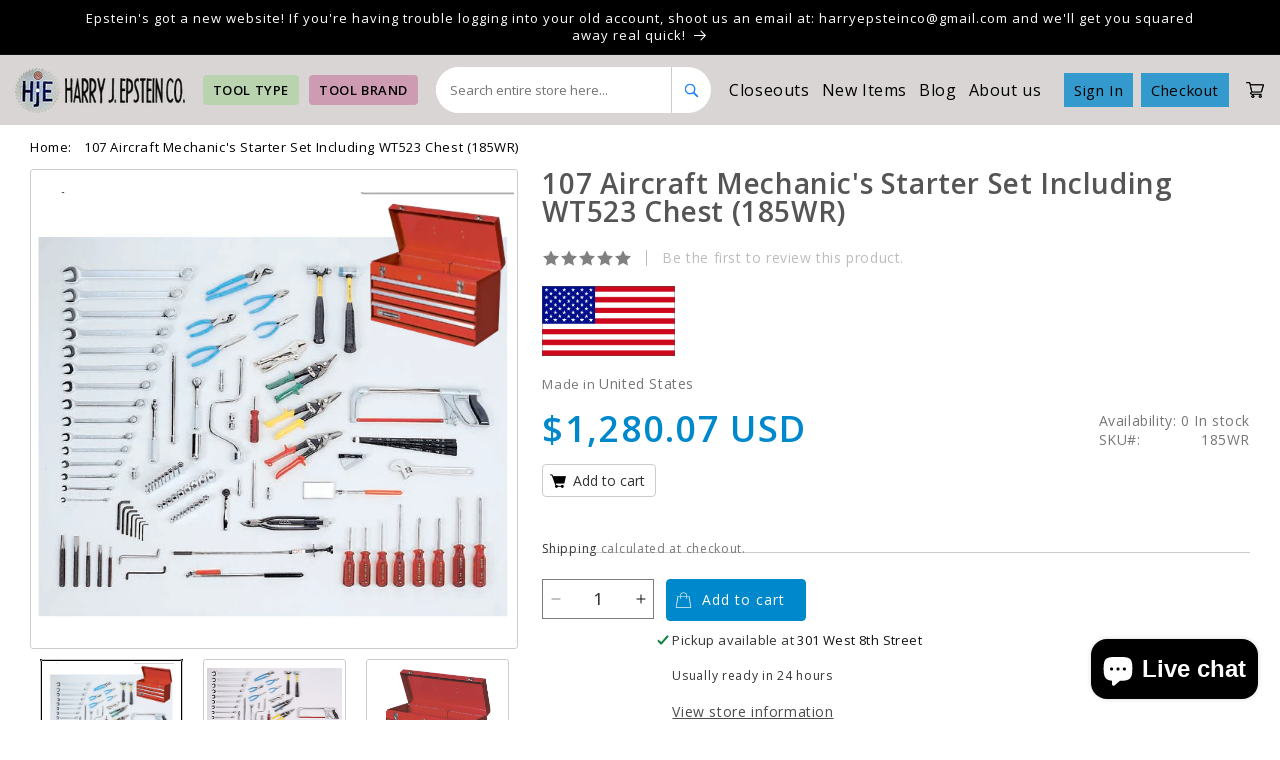

--- FILE ---
content_type: text/html; charset=utf-8
request_url: https://www.harryepstein.com/products/107-aircraft-mechanic-s-starter-set-including-wt523-chest
body_size: 44505
content:
<!doctype html>
<html class="no-js" lang="en">
  <head>
 
<meta charset="utf-8">
    <meta http-equiv="X-UA-Compatible" content="IE=edge">
    <meta name="viewport" content="width=device-width,initial-scale=1">
    <meta name="theme-color" content="">
    <meta name="google-site-verification" content="ASXSABqH89kTa-b_r71SmQhUQqzT1fY0rY5JBSxR3TA"/>
    <link rel="canonical" href="https://www.harryepstein.com/products/107-aircraft-mechanic-s-starter-set-including-wt523-chest">

    <link rel="stylesheet" href="custom.css">
	   <link rel="stylesheet" href="https://cdnjs.cloudflare.com/ajax/libs/font-awesome/4.7.0/css/font-awesome.min.css">
     <link rel="stylesheet" href="https://cdnjs.cloudflare.com/ajax/libs/slick-carousel/1.8.1/slick-theme.min.css"
     integrity="sha512-17EgCFERpgZKcm0j0fEq1YCJuyAWdz9KUtv1EjVuaOz8pDnh/0nZxmU6BBXwaaxqoi9PQXnRWqlcDB027hgv9A=="
     crossorigin="anonymous" referrerpolicy="no-referrer" />
 <link rel="stylesheet" href="https://cdnjs.cloudflare.com/ajax/libs/slick-carousel/1.8.1/slick.min.css"
     integrity="sha512-yHknP1/AwR+yx26cB1y0cjvQUMvEa2PFzt1c9LlS4pRQ5NOTZFWbhBig+X9G9eYW/8m0/4OXNx8pxJ6z57x0dw=="
     crossorigin="anonymous" referrerpolicy="no-referrer" />

     <script src="https://ajax.googleapis.com/ajax/libs/jquery/3.6.0/jquery.min.js"></script><link rel="preconnect" href="https://fonts.shopifycdn.com" crossorigin><title>
      107 Aircraft Mechanic&#39;s Starter Set Including WT523 Chest
 &ndash; Harry J. Epstein Co.</title>

    
      <meta name="description" content="107 Aircraft Mechanic&#39;s Starter Set Including WT523 Chest">
    

    

<meta property="og:site_name" content="Harry J. Epstein Co.">
<meta property="og:url" content="https://www.harryepstein.com/products/107-aircraft-mechanic-s-starter-set-including-wt523-chest">
<meta property="og:title" content="107 Aircraft Mechanic&#39;s Starter Set Including WT523 Chest">
<meta property="og:type" content="product">
<meta property="og:description" content="107 Aircraft Mechanic&#39;s Starter Set Including WT523 Chest"><meta property="og:image" content="http://www.harryepstein.com/cdn/shop/products/185set_4b591d96-ce3e-450d-8c5d-37ae65aad579.png?v=1707519222">
  <meta property="og:image:secure_url" content="https://www.harryepstein.com/cdn/shop/products/185set_4b591d96-ce3e-450d-8c5d-37ae65aad579.png?v=1707519222">
  <meta property="og:image:width" content="639">
  <meta property="og:image:height" content="577"><meta property="og:price:amount" content="1,280.07">
  <meta property="og:price:currency" content="USD"><meta name="twitter:card" content="summary_large_image">
<meta name="twitter:title" content="107 Aircraft Mechanic&#39;s Starter Set Including WT523 Chest">
<meta name="twitter:description" content="107 Aircraft Mechanic&#39;s Starter Set Including WT523 Chest">


    <script src="//www.harryepstein.com/cdn/shop/t/3/assets/constants.js?v=58251544750838685771694760748" defer="defer"></script>
    <script src="//www.harryepstein.com/cdn/shop/t/3/assets/pubsub.js?v=158357773527763999511694760748" defer="defer"></script>
    <script src="//www.harryepstein.com/cdn/shop/t/3/assets/global.js?v=54939145903281508041694760748" defer="defer"></script><script src="//www.harryepstein.com/cdn/shop/t/3/assets/animations.js?v=88693664871331136111694760748" defer="defer"></script><script>window.performance && window.performance.mark && window.performance.mark('shopify.content_for_header.start');</script><meta name="facebook-domain-verification" content="xib164xa34nzgg8cs3d91qk4gx4xaf">
<meta name="google-site-verification" content="5uaFci0rnL86NXIM7Z3F5Bfuat6cepqI0_StWA_5crc">
<meta id="shopify-digital-wallet" name="shopify-digital-wallet" content="/80646406441/digital_wallets/dialog">
<meta name="shopify-checkout-api-token" content="a4ad076a35dc393cb1ab0dda2012dd03">
<meta id="in-context-paypal-metadata" data-shop-id="80646406441" data-venmo-supported="true" data-environment="production" data-locale="en_US" data-paypal-v4="true" data-currency="USD">
<link rel="alternate" type="application/json+oembed" href="https://www.harryepstein.com/products/107-aircraft-mechanic-s-starter-set-including-wt523-chest.oembed">
<script async="async" src="/checkouts/internal/preloads.js?locale=en-US"></script>
<link rel="preconnect" href="https://shop.app" crossorigin="anonymous">
<script async="async" src="https://shop.app/checkouts/internal/preloads.js?locale=en-US&shop_id=80646406441" crossorigin="anonymous"></script>
<script id="apple-pay-shop-capabilities" type="application/json">{"shopId":80646406441,"countryCode":"US","currencyCode":"USD","merchantCapabilities":["supports3DS"],"merchantId":"gid:\/\/shopify\/Shop\/80646406441","merchantName":"Harry J. Epstein Co.","requiredBillingContactFields":["postalAddress","email"],"requiredShippingContactFields":["postalAddress","email"],"shippingType":"shipping","supportedNetworks":["visa","masterCard","amex","discover","elo","jcb"],"total":{"type":"pending","label":"Harry J. Epstein Co.","amount":"1.00"},"shopifyPaymentsEnabled":true,"supportsSubscriptions":true}</script>
<script id="shopify-features" type="application/json">{"accessToken":"a4ad076a35dc393cb1ab0dda2012dd03","betas":["rich-media-storefront-analytics"],"domain":"www.harryepstein.com","predictiveSearch":true,"shopId":80646406441,"locale":"en"}</script>
<script>var Shopify = Shopify || {};
Shopify.shop = "51fc3b-3.myshopify.com";
Shopify.locale = "en";
Shopify.currency = {"active":"USD","rate":"1.0"};
Shopify.country = "US";
Shopify.theme = {"name":" Harryepstein","id":159758647593,"schema_name":"Dawn","schema_version":"11.0.0","theme_store_id":887,"role":"main"};
Shopify.theme.handle = "null";
Shopify.theme.style = {"id":null,"handle":null};
Shopify.cdnHost = "www.harryepstein.com/cdn";
Shopify.routes = Shopify.routes || {};
Shopify.routes.root = "/";</script>
<script type="module">!function(o){(o.Shopify=o.Shopify||{}).modules=!0}(window);</script>
<script>!function(o){function n(){var o=[];function n(){o.push(Array.prototype.slice.apply(arguments))}return n.q=o,n}var t=o.Shopify=o.Shopify||{};t.loadFeatures=n(),t.autoloadFeatures=n()}(window);</script>
<script>
  window.ShopifyPay = window.ShopifyPay || {};
  window.ShopifyPay.apiHost = "shop.app\/pay";
  window.ShopifyPay.redirectState = null;
</script>
<script id="shop-js-analytics" type="application/json">{"pageType":"product"}</script>
<script defer="defer" async type="module" src="//www.harryepstein.com/cdn/shopifycloud/shop-js/modules/v2/client.init-shop-cart-sync_BdyHc3Nr.en.esm.js"></script>
<script defer="defer" async type="module" src="//www.harryepstein.com/cdn/shopifycloud/shop-js/modules/v2/chunk.common_Daul8nwZ.esm.js"></script>
<script type="module">
  await import("//www.harryepstein.com/cdn/shopifycloud/shop-js/modules/v2/client.init-shop-cart-sync_BdyHc3Nr.en.esm.js");
await import("//www.harryepstein.com/cdn/shopifycloud/shop-js/modules/v2/chunk.common_Daul8nwZ.esm.js");

  window.Shopify.SignInWithShop?.initShopCartSync?.({"fedCMEnabled":true,"windoidEnabled":true});

</script>
<script defer="defer" async type="module" src="//www.harryepstein.com/cdn/shopifycloud/shop-js/modules/v2/client.payment-terms_MV4M3zvL.en.esm.js"></script>
<script defer="defer" async type="module" src="//www.harryepstein.com/cdn/shopifycloud/shop-js/modules/v2/chunk.common_Daul8nwZ.esm.js"></script>
<script defer="defer" async type="module" src="//www.harryepstein.com/cdn/shopifycloud/shop-js/modules/v2/chunk.modal_CQq8HTM6.esm.js"></script>
<script type="module">
  await import("//www.harryepstein.com/cdn/shopifycloud/shop-js/modules/v2/client.payment-terms_MV4M3zvL.en.esm.js");
await import("//www.harryepstein.com/cdn/shopifycloud/shop-js/modules/v2/chunk.common_Daul8nwZ.esm.js");
await import("//www.harryepstein.com/cdn/shopifycloud/shop-js/modules/v2/chunk.modal_CQq8HTM6.esm.js");

  
</script>
<script>
  window.Shopify = window.Shopify || {};
  if (!window.Shopify.featureAssets) window.Shopify.featureAssets = {};
  window.Shopify.featureAssets['shop-js'] = {"shop-cart-sync":["modules/v2/client.shop-cart-sync_QYOiDySF.en.esm.js","modules/v2/chunk.common_Daul8nwZ.esm.js"],"init-fed-cm":["modules/v2/client.init-fed-cm_DchLp9rc.en.esm.js","modules/v2/chunk.common_Daul8nwZ.esm.js"],"shop-button":["modules/v2/client.shop-button_OV7bAJc5.en.esm.js","modules/v2/chunk.common_Daul8nwZ.esm.js"],"init-windoid":["modules/v2/client.init-windoid_DwxFKQ8e.en.esm.js","modules/v2/chunk.common_Daul8nwZ.esm.js"],"shop-cash-offers":["modules/v2/client.shop-cash-offers_DWtL6Bq3.en.esm.js","modules/v2/chunk.common_Daul8nwZ.esm.js","modules/v2/chunk.modal_CQq8HTM6.esm.js"],"shop-toast-manager":["modules/v2/client.shop-toast-manager_CX9r1SjA.en.esm.js","modules/v2/chunk.common_Daul8nwZ.esm.js"],"init-shop-email-lookup-coordinator":["modules/v2/client.init-shop-email-lookup-coordinator_UhKnw74l.en.esm.js","modules/v2/chunk.common_Daul8nwZ.esm.js"],"pay-button":["modules/v2/client.pay-button_DzxNnLDY.en.esm.js","modules/v2/chunk.common_Daul8nwZ.esm.js"],"avatar":["modules/v2/client.avatar_BTnouDA3.en.esm.js"],"init-shop-cart-sync":["modules/v2/client.init-shop-cart-sync_BdyHc3Nr.en.esm.js","modules/v2/chunk.common_Daul8nwZ.esm.js"],"shop-login-button":["modules/v2/client.shop-login-button_D8B466_1.en.esm.js","modules/v2/chunk.common_Daul8nwZ.esm.js","modules/v2/chunk.modal_CQq8HTM6.esm.js"],"init-customer-accounts-sign-up":["modules/v2/client.init-customer-accounts-sign-up_C8fpPm4i.en.esm.js","modules/v2/client.shop-login-button_D8B466_1.en.esm.js","modules/v2/chunk.common_Daul8nwZ.esm.js","modules/v2/chunk.modal_CQq8HTM6.esm.js"],"init-shop-for-new-customer-accounts":["modules/v2/client.init-shop-for-new-customer-accounts_CVTO0Ztu.en.esm.js","modules/v2/client.shop-login-button_D8B466_1.en.esm.js","modules/v2/chunk.common_Daul8nwZ.esm.js","modules/v2/chunk.modal_CQq8HTM6.esm.js"],"init-customer-accounts":["modules/v2/client.init-customer-accounts_dRgKMfrE.en.esm.js","modules/v2/client.shop-login-button_D8B466_1.en.esm.js","modules/v2/chunk.common_Daul8nwZ.esm.js","modules/v2/chunk.modal_CQq8HTM6.esm.js"],"shop-follow-button":["modules/v2/client.shop-follow-button_CkZpjEct.en.esm.js","modules/v2/chunk.common_Daul8nwZ.esm.js","modules/v2/chunk.modal_CQq8HTM6.esm.js"],"lead-capture":["modules/v2/client.lead-capture_BntHBhfp.en.esm.js","modules/v2/chunk.common_Daul8nwZ.esm.js","modules/v2/chunk.modal_CQq8HTM6.esm.js"],"checkout-modal":["modules/v2/client.checkout-modal_CfxcYbTm.en.esm.js","modules/v2/chunk.common_Daul8nwZ.esm.js","modules/v2/chunk.modal_CQq8HTM6.esm.js"],"shop-login":["modules/v2/client.shop-login_Da4GZ2H6.en.esm.js","modules/v2/chunk.common_Daul8nwZ.esm.js","modules/v2/chunk.modal_CQq8HTM6.esm.js"],"payment-terms":["modules/v2/client.payment-terms_MV4M3zvL.en.esm.js","modules/v2/chunk.common_Daul8nwZ.esm.js","modules/v2/chunk.modal_CQq8HTM6.esm.js"]};
</script>
<script>(function() {
  var isLoaded = false;
  function asyncLoad() {
    if (isLoaded) return;
    isLoaded = true;
    var urls = ["https:\/\/searchanise-ef84.kxcdn.com\/widgets\/shopify\/init.js?a=0G3x7K1c3f\u0026shop=51fc3b-3.myshopify.com"];
    for (var i = 0; i < urls.length; i++) {
      var s = document.createElement('script');
      s.type = 'text/javascript';
      s.async = true;
      s.src = urls[i];
      var x = document.getElementsByTagName('script')[0];
      x.parentNode.insertBefore(s, x);
    }
  };
  if(window.attachEvent) {
    window.attachEvent('onload', asyncLoad);
  } else {
    window.addEventListener('load', asyncLoad, false);
  }
})();</script>
<script id="__st">var __st={"a":80646406441,"offset":-21600,"reqid":"b64c2e1b-f6d1-4076-9e37-a8a836477ee5-1768966383","pageurl":"www.harryepstein.com\/products\/107-aircraft-mechanic-s-starter-set-including-wt523-chest","u":"a7d6a133e8c0","p":"product","rtyp":"product","rid":8919733731625};</script>
<script>window.ShopifyPaypalV4VisibilityTracking = true;</script>
<script id="form-persister">!function(){'use strict';const t='contact',e='new_comment',n=[[t,t],['blogs',e],['comments',e],[t,'customer']],o='password',r='form_key',c=['recaptcha-v3-token','g-recaptcha-response','h-captcha-response',o],s=()=>{try{return window.sessionStorage}catch{return}},i='__shopify_v',u=t=>t.elements[r],a=function(){const t=[...n].map((([t,e])=>`form[action*='/${t}']:not([data-nocaptcha='true']) input[name='form_type'][value='${e}']`)).join(',');var e;return e=t,()=>e?[...document.querySelectorAll(e)].map((t=>t.form)):[]}();function m(t){const e=u(t);a().includes(t)&&(!e||!e.value)&&function(t){try{if(!s())return;!function(t){const e=s();if(!e)return;const n=u(t);if(!n)return;const o=n.value;o&&e.removeItem(o)}(t);const e=Array.from(Array(32),(()=>Math.random().toString(36)[2])).join('');!function(t,e){u(t)||t.append(Object.assign(document.createElement('input'),{type:'hidden',name:r})),t.elements[r].value=e}(t,e),function(t,e){const n=s();if(!n)return;const r=[...t.querySelectorAll(`input[type='${o}']`)].map((({name:t})=>t)),u=[...c,...r],a={};for(const[o,c]of new FormData(t).entries())u.includes(o)||(a[o]=c);n.setItem(e,JSON.stringify({[i]:1,action:t.action,data:a}))}(t,e)}catch(e){console.error('failed to persist form',e)}}(t)}const f=t=>{if('true'===t.dataset.persistBound)return;const e=function(t,e){const n=function(t){return'function'==typeof t.submit?t.submit:HTMLFormElement.prototype.submit}(t).bind(t);return function(){let t;return()=>{t||(t=!0,(()=>{try{e(),n()}catch(t){(t=>{console.error('form submit failed',t)})(t)}})(),setTimeout((()=>t=!1),250))}}()}(t,(()=>{m(t)}));!function(t,e){if('function'==typeof t.submit&&'function'==typeof e)try{t.submit=e}catch{}}(t,e),t.addEventListener('submit',(t=>{t.preventDefault(),e()})),t.dataset.persistBound='true'};!function(){function t(t){const e=(t=>{const e=t.target;return e instanceof HTMLFormElement?e:e&&e.form})(t);e&&m(e)}document.addEventListener('submit',t),document.addEventListener('DOMContentLoaded',(()=>{const e=a();for(const t of e)f(t);var n;n=document.body,new window.MutationObserver((t=>{for(const e of t)if('childList'===e.type&&e.addedNodes.length)for(const t of e.addedNodes)1===t.nodeType&&'FORM'===t.tagName&&a().includes(t)&&f(t)})).observe(n,{childList:!0,subtree:!0,attributes:!1}),document.removeEventListener('submit',t)}))}()}();</script>
<script integrity="sha256-4kQ18oKyAcykRKYeNunJcIwy7WH5gtpwJnB7kiuLZ1E=" data-source-attribution="shopify.loadfeatures" defer="defer" src="//www.harryepstein.com/cdn/shopifycloud/storefront/assets/storefront/load_feature-a0a9edcb.js" crossorigin="anonymous"></script>
<script crossorigin="anonymous" defer="defer" src="//www.harryepstein.com/cdn/shopifycloud/storefront/assets/shopify_pay/storefront-65b4c6d7.js?v=20250812"></script>
<script data-source-attribution="shopify.dynamic_checkout.dynamic.init">var Shopify=Shopify||{};Shopify.PaymentButton=Shopify.PaymentButton||{isStorefrontPortableWallets:!0,init:function(){window.Shopify.PaymentButton.init=function(){};var t=document.createElement("script");t.src="https://www.harryepstein.com/cdn/shopifycloud/portable-wallets/latest/portable-wallets.en.js",t.type="module",document.head.appendChild(t)}};
</script>
<script data-source-attribution="shopify.dynamic_checkout.buyer_consent">
  function portableWalletsHideBuyerConsent(e){var t=document.getElementById("shopify-buyer-consent"),n=document.getElementById("shopify-subscription-policy-button");t&&n&&(t.classList.add("hidden"),t.setAttribute("aria-hidden","true"),n.removeEventListener("click",e))}function portableWalletsShowBuyerConsent(e){var t=document.getElementById("shopify-buyer-consent"),n=document.getElementById("shopify-subscription-policy-button");t&&n&&(t.classList.remove("hidden"),t.removeAttribute("aria-hidden"),n.addEventListener("click",e))}window.Shopify?.PaymentButton&&(window.Shopify.PaymentButton.hideBuyerConsent=portableWalletsHideBuyerConsent,window.Shopify.PaymentButton.showBuyerConsent=portableWalletsShowBuyerConsent);
</script>
<script data-source-attribution="shopify.dynamic_checkout.cart.bootstrap">document.addEventListener("DOMContentLoaded",(function(){function t(){return document.querySelector("shopify-accelerated-checkout-cart, shopify-accelerated-checkout")}if(t())Shopify.PaymentButton.init();else{new MutationObserver((function(e,n){t()&&(Shopify.PaymentButton.init(),n.disconnect())})).observe(document.body,{childList:!0,subtree:!0})}}));
</script>
<script id='scb4127' type='text/javascript' async='' src='https://www.harryepstein.com/cdn/shopifycloud/privacy-banner/storefront-banner.js'></script><link id="shopify-accelerated-checkout-styles" rel="stylesheet" media="screen" href="https://www.harryepstein.com/cdn/shopifycloud/portable-wallets/latest/accelerated-checkout-backwards-compat.css" crossorigin="anonymous">
<style id="shopify-accelerated-checkout-cart">
        #shopify-buyer-consent {
  margin-top: 1em;
  display: inline-block;
  width: 100%;
}

#shopify-buyer-consent.hidden {
  display: none;
}

#shopify-subscription-policy-button {
  background: none;
  border: none;
  padding: 0;
  text-decoration: underline;
  font-size: inherit;
  cursor: pointer;
}

#shopify-subscription-policy-button::before {
  box-shadow: none;
}

      </style>
<script id="sections-script" data-sections="header" defer="defer" src="//www.harryepstein.com/cdn/shop/t/3/compiled_assets/scripts.js?v=2598"></script>
<script>window.performance && window.performance.mark && window.performance.mark('shopify.content_for_header.end');</script>


    <style data-shopify>
      @font-face {
  font-family: Assistant;
  font-weight: 400;
  font-style: normal;
  font-display: swap;
  src: url("//www.harryepstein.com/cdn/fonts/assistant/assistant_n4.9120912a469cad1cc292572851508ca49d12e768.woff2") format("woff2"),
       url("//www.harryepstein.com/cdn/fonts/assistant/assistant_n4.6e9875ce64e0fefcd3f4446b7ec9036b3ddd2985.woff") format("woff");
}

      @font-face {
  font-family: Assistant;
  font-weight: 700;
  font-style: normal;
  font-display: swap;
  src: url("//www.harryepstein.com/cdn/fonts/assistant/assistant_n7.bf44452348ec8b8efa3aa3068825305886b1c83c.woff2") format("woff2"),
       url("//www.harryepstein.com/cdn/fonts/assistant/assistant_n7.0c887fee83f6b3bda822f1150b912c72da0f7b64.woff") format("woff");
}

      
      
      @font-face {
  font-family: Assistant;
  font-weight: 400;
  font-style: normal;
  font-display: swap;
  src: url("//www.harryepstein.com/cdn/fonts/assistant/assistant_n4.9120912a469cad1cc292572851508ca49d12e768.woff2") format("woff2"),
       url("//www.harryepstein.com/cdn/fonts/assistant/assistant_n4.6e9875ce64e0fefcd3f4446b7ec9036b3ddd2985.woff") format("woff");
}


      
        :root,
        .color-background-1 {
          --color-background: 255,255,255;
        
          --gradient-background: #ffffff;
        
        --color-foreground: 18,18,18;
        --color-shadow: 18,18,18;
        --color-button: 18,18,18;
        --color-button-text: 255,255,255;
        --color-secondary-button: 255,255,255;
        --color-secondary-button-text: 18,18,18;
        --color-link: 18,18,18;
        --color-badge-foreground: 18,18,18;
        --color-badge-background: 255,255,255;
        --color-badge-border: 18,18,18;
        --payment-terms-background-color: rgb(255 255 255);
      }
      
        
        .color-background-2 {
          --color-background: 243,243,243;
        
          --gradient-background: #f3f3f3;
        
        --color-foreground: 18,18,18;
        --color-shadow: 18,18,18;
        --color-button: 18,18,18;
        --color-button-text: 243,243,243;
        --color-secondary-button: 243,243,243;
        --color-secondary-button-text: 18,18,18;
        --color-link: 18,18,18;
        --color-badge-foreground: 18,18,18;
        --color-badge-background: 243,243,243;
        --color-badge-border: 18,18,18;
        --payment-terms-background-color: rgb(243 243 243);
      }
      
        
        .color-inverse {
          --color-background: 224,230,247;
        
          --gradient-background: #e0e6f7;
        
        --color-foreground: 0,0,0;
        --color-shadow: 18,18,18;
        --color-button: 51,79,180;
        --color-button-text: 255,255,255;
        --color-secondary-button: 224,230,247;
        --color-secondary-button-text: 255,255,255;
        --color-link: 255,255,255;
        --color-badge-foreground: 0,0,0;
        --color-badge-background: 224,230,247;
        --color-badge-border: 0,0,0;
        --payment-terms-background-color: rgb(224 230 247);
      }
      
        
        .color-accent-1 {
          --color-background: 0,0,0;
        
          --gradient-background: #000000;
        
        --color-foreground: 255,255,255;
        --color-shadow: 18,18,18;
        --color-button: 255,255,255;
        --color-button-text: 18,18,18;
        --color-secondary-button: 0,0,0;
        --color-secondary-button-text: 255,255,255;
        --color-link: 255,255,255;
        --color-badge-foreground: 255,255,255;
        --color-badge-background: 0,0,0;
        --color-badge-border: 255,255,255;
        --payment-terms-background-color: rgb(0 0 0);
      }
      
        
        .color-accent-2 {
          --color-background: 51,79,180;
        
          --gradient-background: #334fb4;
        
        --color-foreground: 255,255,255;
        --color-shadow: 18,18,18;
        --color-button: 255,255,255;
        --color-button-text: 51,79,180;
        --color-secondary-button: 51,79,180;
        --color-secondary-button-text: 255,255,255;
        --color-link: 255,255,255;
        --color-badge-foreground: 255,255,255;
        --color-badge-background: 51,79,180;
        --color-badge-border: 255,255,255;
        --payment-terms-background-color: rgb(51 79 180);
      }
      

      body, .color-background-1, .color-background-2, .color-inverse, .color-accent-1, .color-accent-2 {
        color: rgba(var(--color-foreground), 0.75);
        background-color: rgb(var(--color-background));
      }

      :root {
        --font-body-family: Assistant, sans-serif;
        --font-body-style: normal;
        --font-body-weight: 400;
        --font-body-weight-bold: 700;

        --font-heading-family: Assistant, sans-serif;
        --font-heading-style: normal;
        --font-heading-weight: 400;

        --font-body-scale: 1.0;
        --font-heading-scale: 1.0;

        --media-padding: px;
        --media-border-opacity: 0.05;
        --media-border-width: 1px;
        --media-radius: 0px;
        --media-shadow-opacity: 0.0;
        --media-shadow-horizontal-offset: 0px;
        --media-shadow-vertical-offset: 4px;
        --media-shadow-blur-radius: 5px;
        --media-shadow-visible: 0;

        --page-width: 120rem;
        --page-width-margin: 0rem;

        --product-card-image-padding: 0.0rem;
        --product-card-corner-radius: 0.0rem;
        --product-card-text-alignment: left;
        --product-card-border-width: 0.0rem;
        --product-card-border-opacity: 0.1;
        --product-card-shadow-opacity: 0.0;
        --product-card-shadow-visible: 0;
        --product-card-shadow-horizontal-offset: 0.0rem;
        --product-card-shadow-vertical-offset: 0.4rem;
        --product-card-shadow-blur-radius: 0.5rem;

        --collection-card-image-padding: 0.0rem;
        --collection-card-corner-radius: 0.0rem;
        --collection-card-text-alignment: left;
        --collection-card-border-width: 0.0rem;
        --collection-card-border-opacity: 0.1;
        --collection-card-shadow-opacity: 0.0;
        --collection-card-shadow-visible: 0;
        --collection-card-shadow-horizontal-offset: 0.0rem;
        --collection-card-shadow-vertical-offset: 0.4rem;
        --collection-card-shadow-blur-radius: 0.5rem;

        --blog-card-image-padding: 0.0rem;
        --blog-card-corner-radius: 0.0rem;
        --blog-card-text-alignment: left;
        --blog-card-border-width: 0.0rem;
        --blog-card-border-opacity: 0.1;
        --blog-card-shadow-opacity: 0.0;
        --blog-card-shadow-visible: 0;
        --blog-card-shadow-horizontal-offset: 0.0rem;
        --blog-card-shadow-vertical-offset: 0.4rem;
        --blog-card-shadow-blur-radius: 0.5rem;

        --badge-corner-radius: 4.0rem;

        --popup-border-width: 1px;
        --popup-border-opacity: 0.1;
        --popup-corner-radius: 0px;
        --popup-shadow-opacity: 0.05;
        --popup-shadow-horizontal-offset: 0px;
        --popup-shadow-vertical-offset: 4px;
        --popup-shadow-blur-radius: 5px;

        --drawer-border-width: 1px;
        --drawer-border-opacity: 0.1;
        --drawer-shadow-opacity: 0.0;
        --drawer-shadow-horizontal-offset: 0px;
        --drawer-shadow-vertical-offset: 4px;
        --drawer-shadow-blur-radius: 5px;

        --spacing-sections-desktop: 0px;
        --spacing-sections-mobile: 0px;

        --grid-desktop-vertical-spacing: 8px;
        --grid-desktop-horizontal-spacing: 8px;
        --grid-mobile-vertical-spacing: 4px;
        --grid-mobile-horizontal-spacing: 4px;

        --text-boxes-border-opacity: 0.1;
        --text-boxes-border-width: 0px;
        --text-boxes-radius: 0px;
        --text-boxes-shadow-opacity: 0.0;
        --text-boxes-shadow-visible: 0;
        --text-boxes-shadow-horizontal-offset: 0px;
        --text-boxes-shadow-vertical-offset: 4px;
        --text-boxes-shadow-blur-radius: 5px;

        --buttons-radius: 0px;
        --buttons-radius-outset: 0px;
        --buttons-border-width: 1px;
        --buttons-border-opacity: 1.0;
        --buttons-shadow-opacity: 0.0;
        --buttons-shadow-visible: 0;
        --buttons-shadow-horizontal-offset: 0px;
        --buttons-shadow-vertical-offset: 4px;
        --buttons-shadow-blur-radius: 5px;
        --buttons-border-offset: 0px;

        --inputs-radius: 0px;
        --inputs-border-width: 1px;
        --inputs-border-opacity: 0.55;
        --inputs-shadow-opacity: 0.0;
        --inputs-shadow-horizontal-offset: 0px;
        --inputs-margin-offset: 0px;
        --inputs-shadow-vertical-offset: 4px;
        --inputs-shadow-blur-radius: 5px;
        --inputs-radius-outset: 0px;

        --variant-pills-radius: 40px;
        --variant-pills-border-width: 1px;
        --variant-pills-border-opacity: 0.55;
        --variant-pills-shadow-opacity: 0.0;
        --variant-pills-shadow-horizontal-offset: 0px;
        --variant-pills-shadow-vertical-offset: 4px;
        --variant-pills-shadow-blur-radius: 5px;
      }

      *,
      *::before,
      *::after {
        box-sizing: inherit;
      }

      html {
        box-sizing: border-box;
        font-size: calc(var(--font-body-scale) * 62.5%);
        height: 100%;
      }

      body {
        display: grid;
        grid-template-rows: auto auto 1fr auto;
        grid-template-columns: 100%;
        min-height: 100%;
        margin: 0;
        font-size: 1.5rem;
        letter-spacing: 0.06rem;
        line-height: calc(1 + 0.8 / var(--font-body-scale));
        font-family: var(--font-body-family);
        font-style: var(--font-body-style);
        font-weight: var(--font-body-weight);
      }

      @media screen and (min-width: 750px) {
        body {
          font-size: 1.6rem;
        }
      }
    </style>

    <link href="//www.harryepstein.com/cdn/shop/t/3/assets/base.css?v=165191016556652226921694760748" rel="stylesheet" type="text/css" media="all" />
    <link href="//www.harryepstein.com/cdn/shop/t/3/assets/custom.css?v=111163433514601123761719483310" rel="stylesheet" type="text/css" media="all" />
<link rel="preload" as="font" href="//www.harryepstein.com/cdn/fonts/assistant/assistant_n4.9120912a469cad1cc292572851508ca49d12e768.woff2" type="font/woff2" crossorigin><link rel="preload" as="font" href="//www.harryepstein.com/cdn/fonts/assistant/assistant_n4.9120912a469cad1cc292572851508ca49d12e768.woff2" type="font/woff2" crossorigin><link href="//www.harryepstein.com/cdn/shop/t/3/assets/component-localization-form.css?v=143319823105703127341694760748" rel="stylesheet" type="text/css" media="all" />
      <script src="//www.harryepstein.com/cdn/shop/t/3/assets/localization-form.js?v=161644695336821385561694760748" defer="defer"></script><link
        rel="stylesheet"
        href="//www.harryepstein.com/cdn/shop/t/3/assets/component-predictive-search.css?v=118923337488134913561694760748"
        media="print"
        onload="this.media='all'"
      ><script>
      document.documentElement.className = document.documentElement.className.replace('no-js', 'js');
      if (Shopify.designMode) {
        document.documentElement.classList.add('shopify-design-mode');
      }
    </script>
  <!-- BEGIN app block: shopify://apps/judge-me-reviews/blocks/judgeme_core/61ccd3b1-a9f2-4160-9fe9-4fec8413e5d8 --><!-- Start of Judge.me Core -->






<link rel="dns-prefetch" href="https://cdnwidget.judge.me">
<link rel="dns-prefetch" href="https://cdn.judge.me">
<link rel="dns-prefetch" href="https://cdn1.judge.me">
<link rel="dns-prefetch" href="https://api.judge.me">

<script data-cfasync='false' class='jdgm-settings-script'>window.jdgmSettings={"pagination":5,"disable_web_reviews":false,"badge_no_review_text":"No reviews","badge_n_reviews_text":"{{ n }} review/reviews","hide_badge_preview_if_no_reviews":true,"badge_hide_text":false,"enforce_center_preview_badge":false,"widget_title":"Customer Reviews","widget_open_form_text":"Write a review","widget_close_form_text":"Cancel review","widget_refresh_page_text":"Refresh page","widget_summary_text":"Based on {{ number_of_reviews }} review/reviews","widget_no_review_text":"Be the first to write a review","widget_name_field_text":"Display name","widget_verified_name_field_text":"Verified Name (public)","widget_name_placeholder_text":"Display name","widget_required_field_error_text":"This field is required.","widget_email_field_text":"Email address","widget_verified_email_field_text":"Verified Email (private, can not be edited)","widget_email_placeholder_text":"Your email address","widget_email_field_error_text":"Please enter a valid email address.","widget_rating_field_text":"Rating","widget_review_title_field_text":"Review Title","widget_review_title_placeholder_text":"Give your review a title","widget_review_body_field_text":"Review content","widget_review_body_placeholder_text":"Start writing here...","widget_pictures_field_text":"Picture/Video (optional)","widget_submit_review_text":"Submit Review","widget_submit_verified_review_text":"Submit Verified Review","widget_submit_success_msg_with_auto_publish":"Thank you! Please refresh the page in a few moments to see your review. You can remove or edit your review by logging into \u003ca href='https://judge.me/login' target='_blank' rel='nofollow noopener'\u003eJudge.me\u003c/a\u003e","widget_submit_success_msg_no_auto_publish":"Thank you! Your review will be published as soon as it is approved by the shop admin. You can remove or edit your review by logging into \u003ca href='https://judge.me/login' target='_blank' rel='nofollow noopener'\u003eJudge.me\u003c/a\u003e","widget_show_default_reviews_out_of_total_text":"Showing {{ n_reviews_shown }} out of {{ n_reviews }} reviews.","widget_show_all_link_text":"Show all","widget_show_less_link_text":"Show less","widget_author_said_text":"{{ reviewer_name }} said:","widget_days_text":"{{ n }} days ago","widget_weeks_text":"{{ n }} week/weeks ago","widget_months_text":"{{ n }} month/months ago","widget_years_text":"{{ n }} year/years ago","widget_yesterday_text":"Yesterday","widget_today_text":"Today","widget_replied_text":"\u003e\u003e {{ shop_name }} replied:","widget_read_more_text":"Read more","widget_reviewer_name_as_initial":"","widget_rating_filter_color":"","widget_rating_filter_see_all_text":"See all reviews","widget_sorting_most_recent_text":"Most Recent","widget_sorting_highest_rating_text":"Highest Rating","widget_sorting_lowest_rating_text":"Lowest Rating","widget_sorting_with_pictures_text":"Only Pictures","widget_sorting_most_helpful_text":"Most Helpful","widget_open_question_form_text":"Ask a question","widget_reviews_subtab_text":"Reviews","widget_questions_subtab_text":"Questions","widget_question_label_text":"Question","widget_answer_label_text":"Answer","widget_question_placeholder_text":"Write your question here","widget_submit_question_text":"Submit Question","widget_question_submit_success_text":"Thank you for your question! We will notify you once it gets answered.","verified_badge_text":"Verified","verified_badge_bg_color":"","verified_badge_text_color":"","verified_badge_placement":"left-of-reviewer-name","widget_review_max_height":"","widget_hide_border":false,"widget_social_share":false,"widget_thumb":false,"widget_review_location_show":false,"widget_location_format":"","all_reviews_include_out_of_store_products":true,"all_reviews_out_of_store_text":"(out of store)","all_reviews_pagination":100,"all_reviews_product_name_prefix_text":"about","enable_review_pictures":true,"enable_question_anwser":false,"widget_theme":"","review_date_format":"mm/dd/yyyy","default_sort_method":"most-recent","widget_product_reviews_subtab_text":"Product Reviews","widget_shop_reviews_subtab_text":"Shop Reviews","widget_other_products_reviews_text":"Reviews for other products","widget_store_reviews_subtab_text":"Store reviews","widget_no_store_reviews_text":"This store hasn't received any reviews yet","widget_web_restriction_product_reviews_text":"This product hasn't received any reviews yet","widget_no_items_text":"No items found","widget_show_more_text":"Show more","widget_write_a_store_review_text":"Write a Store Review","widget_other_languages_heading":"Reviews in Other Languages","widget_translate_review_text":"Translate review to {{ language }}","widget_translating_review_text":"Translating...","widget_show_original_translation_text":"Show original ({{ language }})","widget_translate_review_failed_text":"Review couldn't be translated.","widget_translate_review_retry_text":"Retry","widget_translate_review_try_again_later_text":"Try again later","show_product_url_for_grouped_product":false,"widget_sorting_pictures_first_text":"Pictures First","show_pictures_on_all_rev_page_mobile":false,"show_pictures_on_all_rev_page_desktop":false,"floating_tab_hide_mobile_install_preference":false,"floating_tab_button_name":"★ Reviews","floating_tab_title":"Let customers speak for us","floating_tab_button_color":"","floating_tab_button_background_color":"","floating_tab_url":"","floating_tab_url_enabled":false,"floating_tab_tab_style":"text","all_reviews_text_badge_text":"Customers rate us {{ shop.metafields.judgeme.all_reviews_rating | round: 1 }}/5 based on {{ shop.metafields.judgeme.all_reviews_count }} reviews.","all_reviews_text_badge_text_branded_style":"{{ shop.metafields.judgeme.all_reviews_rating | round: 1 }} out of 5 stars based on {{ shop.metafields.judgeme.all_reviews_count }} reviews","is_all_reviews_text_badge_a_link":false,"show_stars_for_all_reviews_text_badge":false,"all_reviews_text_badge_url":"","all_reviews_text_style":"branded","all_reviews_text_color_style":"judgeme_brand_color","all_reviews_text_color":"#108474","all_reviews_text_show_jm_brand":true,"featured_carousel_show_header":true,"featured_carousel_title":"Let customers speak for us","testimonials_carousel_title":"Customers are saying","videos_carousel_title":"Real customer stories","cards_carousel_title":"Customers are saying","featured_carousel_count_text":"from {{ n }} reviews","featured_carousel_add_link_to_all_reviews_page":false,"featured_carousel_url":"","featured_carousel_show_images":true,"featured_carousel_autoslide_interval":5,"featured_carousel_arrows_on_the_sides":false,"featured_carousel_height":250,"featured_carousel_width":80,"featured_carousel_image_size":0,"featured_carousel_image_height":250,"featured_carousel_arrow_color":"#eeeeee","verified_count_badge_style":"branded","verified_count_badge_orientation":"horizontal","verified_count_badge_color_style":"judgeme_brand_color","verified_count_badge_color":"#108474","is_verified_count_badge_a_link":false,"verified_count_badge_url":"","verified_count_badge_show_jm_brand":true,"widget_rating_preset_default":5,"widget_first_sub_tab":"product-reviews","widget_show_histogram":true,"widget_histogram_use_custom_color":false,"widget_pagination_use_custom_color":false,"widget_star_use_custom_color":false,"widget_verified_badge_use_custom_color":false,"widget_write_review_use_custom_color":false,"picture_reminder_submit_button":"Upload Pictures","enable_review_videos":false,"mute_video_by_default":false,"widget_sorting_videos_first_text":"Videos First","widget_review_pending_text":"Pending","featured_carousel_items_for_large_screen":3,"social_share_options_order":"Facebook,Twitter","remove_microdata_snippet":true,"disable_json_ld":false,"enable_json_ld_products":false,"preview_badge_show_question_text":false,"preview_badge_no_question_text":"No questions","preview_badge_n_question_text":"{{ number_of_questions }} question/questions","qa_badge_show_icon":false,"qa_badge_position":"same-row","remove_judgeme_branding":false,"widget_add_search_bar":false,"widget_search_bar_placeholder":"Search","widget_sorting_verified_only_text":"Verified only","featured_carousel_theme":"default","featured_carousel_show_rating":true,"featured_carousel_show_title":true,"featured_carousel_show_body":true,"featured_carousel_show_date":false,"featured_carousel_show_reviewer":true,"featured_carousel_show_product":false,"featured_carousel_header_background_color":"#108474","featured_carousel_header_text_color":"#ffffff","featured_carousel_name_product_separator":"reviewed","featured_carousel_full_star_background":"#108474","featured_carousel_empty_star_background":"#dadada","featured_carousel_vertical_theme_background":"#f9fafb","featured_carousel_verified_badge_enable":true,"featured_carousel_verified_badge_color":"#108474","featured_carousel_border_style":"round","featured_carousel_review_line_length_limit":3,"featured_carousel_more_reviews_button_text":"Read more reviews","featured_carousel_view_product_button_text":"View product","all_reviews_page_load_reviews_on":"scroll","all_reviews_page_load_more_text":"Load More Reviews","disable_fb_tab_reviews":false,"enable_ajax_cdn_cache":false,"widget_public_name_text":"displayed publicly like","default_reviewer_name":"John Smith","default_reviewer_name_has_non_latin":true,"widget_reviewer_anonymous":"Anonymous","medals_widget_title":"Judge.me Review Medals","medals_widget_background_color":"#f9fafb","medals_widget_position":"footer_all_pages","medals_widget_border_color":"#f9fafb","medals_widget_verified_text_position":"left","medals_widget_use_monochromatic_version":false,"medals_widget_elements_color":"#108474","show_reviewer_avatar":true,"widget_invalid_yt_video_url_error_text":"Not a YouTube video URL","widget_max_length_field_error_text":"Please enter no more than {0} characters.","widget_show_country_flag":false,"widget_show_collected_via_shop_app":true,"widget_verified_by_shop_badge_style":"light","widget_verified_by_shop_text":"Verified by Shop","widget_show_photo_gallery":false,"widget_load_with_code_splitting":true,"widget_ugc_install_preference":false,"widget_ugc_title":"Made by us, Shared by you","widget_ugc_subtitle":"Tag us to see your picture featured in our page","widget_ugc_arrows_color":"#ffffff","widget_ugc_primary_button_text":"Buy Now","widget_ugc_primary_button_background_color":"#108474","widget_ugc_primary_button_text_color":"#ffffff","widget_ugc_primary_button_border_width":"0","widget_ugc_primary_button_border_style":"none","widget_ugc_primary_button_border_color":"#108474","widget_ugc_primary_button_border_radius":"25","widget_ugc_secondary_button_text":"Load More","widget_ugc_secondary_button_background_color":"#ffffff","widget_ugc_secondary_button_text_color":"#108474","widget_ugc_secondary_button_border_width":"2","widget_ugc_secondary_button_border_style":"solid","widget_ugc_secondary_button_border_color":"#108474","widget_ugc_secondary_button_border_radius":"25","widget_ugc_reviews_button_text":"View Reviews","widget_ugc_reviews_button_background_color":"#ffffff","widget_ugc_reviews_button_text_color":"#108474","widget_ugc_reviews_button_border_width":"2","widget_ugc_reviews_button_border_style":"solid","widget_ugc_reviews_button_border_color":"#108474","widget_ugc_reviews_button_border_radius":"25","widget_ugc_reviews_button_link_to":"judgeme-reviews-page","widget_ugc_show_post_date":true,"widget_ugc_max_width":"800","widget_rating_metafield_value_type":true,"widget_primary_color":"#0066FF","widget_enable_secondary_color":true,"widget_secondary_color":"#edf5f5","widget_summary_average_rating_text":"{{ average_rating }} out of 5","widget_media_grid_title":"Customer photos \u0026 videos","widget_media_grid_see_more_text":"See more","widget_round_style":false,"widget_show_product_medals":true,"widget_verified_by_judgeme_text":"Verified by Judge.me","widget_show_store_medals":true,"widget_verified_by_judgeme_text_in_store_medals":"Verified by Judge.me","widget_media_field_exceed_quantity_message":"Sorry, we can only accept {{ max_media }} for one review.","widget_media_field_exceed_limit_message":"{{ file_name }} is too large, please select a {{ media_type }} less than {{ size_limit }}MB.","widget_review_submitted_text":"Review Submitted!","widget_question_submitted_text":"Question Submitted!","widget_close_form_text_question":"Cancel","widget_write_your_answer_here_text":"Write your answer here","widget_enabled_branded_link":true,"widget_show_collected_by_judgeme":true,"widget_reviewer_name_color":"","widget_write_review_text_color":"","widget_write_review_bg_color":"","widget_collected_by_judgeme_text":"collected by Judge.me","widget_pagination_type":"standard","widget_load_more_text":"Load More","widget_load_more_color":"#108474","widget_full_review_text":"Full Review","widget_read_more_reviews_text":"Read More Reviews","widget_read_questions_text":"Read Questions","widget_questions_and_answers_text":"Questions \u0026 Answers","widget_verified_by_text":"Verified by","widget_verified_text":"Verified","widget_number_of_reviews_text":"{{ number_of_reviews }} reviews","widget_back_button_text":"Back","widget_next_button_text":"Next","widget_custom_forms_filter_button":"Filters","custom_forms_style":"horizontal","widget_show_review_information":false,"how_reviews_are_collected":"How reviews are collected?","widget_show_review_keywords":false,"widget_gdpr_statement":"How we use your data: We'll only contact you about the review you left, and only if necessary. By submitting your review, you agree to Judge.me's \u003ca href='https://judge.me/terms' target='_blank' rel='nofollow noopener'\u003eterms\u003c/a\u003e, \u003ca href='https://judge.me/privacy' target='_blank' rel='nofollow noopener'\u003eprivacy\u003c/a\u003e and \u003ca href='https://judge.me/content-policy' target='_blank' rel='nofollow noopener'\u003econtent\u003c/a\u003e policies.","widget_multilingual_sorting_enabled":false,"widget_translate_review_content_enabled":false,"widget_translate_review_content_method":"manual","popup_widget_review_selection":"automatically_with_pictures","popup_widget_round_border_style":true,"popup_widget_show_title":true,"popup_widget_show_body":true,"popup_widget_show_reviewer":false,"popup_widget_show_product":true,"popup_widget_show_pictures":true,"popup_widget_use_review_picture":true,"popup_widget_show_on_home_page":true,"popup_widget_show_on_product_page":true,"popup_widget_show_on_collection_page":true,"popup_widget_show_on_cart_page":true,"popup_widget_position":"bottom_left","popup_widget_first_review_delay":5,"popup_widget_duration":5,"popup_widget_interval":5,"popup_widget_review_count":5,"popup_widget_hide_on_mobile":true,"review_snippet_widget_round_border_style":true,"review_snippet_widget_card_color":"#FFFFFF","review_snippet_widget_slider_arrows_background_color":"#FFFFFF","review_snippet_widget_slider_arrows_color":"#000000","review_snippet_widget_star_color":"#108474","show_product_variant":false,"all_reviews_product_variant_label_text":"Variant: ","widget_show_verified_branding":true,"widget_ai_summary_title":"Customers say","widget_ai_summary_disclaimer":"AI-powered review summary based on recent customer reviews","widget_show_ai_summary":false,"widget_show_ai_summary_bg":false,"widget_show_review_title_input":true,"redirect_reviewers_invited_via_email":"review_widget","request_store_review_after_product_review":false,"request_review_other_products_in_order":false,"review_form_color_scheme":"default","review_form_corner_style":"square","review_form_star_color":{},"review_form_text_color":"#333333","review_form_background_color":"#ffffff","review_form_field_background_color":"#fafafa","review_form_button_color":{},"review_form_button_text_color":"#ffffff","review_form_modal_overlay_color":"#000000","review_content_screen_title_text":"How would you rate this product?","review_content_introduction_text":"We would love it if you would share a bit about your experience.","store_review_form_title_text":"How would you rate this store?","store_review_form_introduction_text":"We would love it if you would share a bit about your experience.","show_review_guidance_text":true,"one_star_review_guidance_text":"Poor","five_star_review_guidance_text":"Great","customer_information_screen_title_text":"About you","customer_information_introduction_text":"Please tell us more about you.","custom_questions_screen_title_text":"Your experience in more detail","custom_questions_introduction_text":"Here are a few questions to help us understand more about your experience.","review_submitted_screen_title_text":"Thanks for your review!","review_submitted_screen_thank_you_text":"We are processing it and it will appear on the store soon.","review_submitted_screen_email_verification_text":"Please confirm your email by clicking the link we just sent you. This helps us keep reviews authentic.","review_submitted_request_store_review_text":"Would you like to share your experience of shopping with us?","review_submitted_review_other_products_text":"Would you like to review these products?","store_review_screen_title_text":"Would you like to share your experience of shopping with us?","store_review_introduction_text":"We value your feedback and use it to improve. Please share any thoughts or suggestions you have.","reviewer_media_screen_title_picture_text":"Share a picture","reviewer_media_introduction_picture_text":"Upload a photo to support your review.","reviewer_media_screen_title_video_text":"Share a video","reviewer_media_introduction_video_text":"Upload a video to support your review.","reviewer_media_screen_title_picture_or_video_text":"Share a picture or video","reviewer_media_introduction_picture_or_video_text":"Upload a photo or video to support your review.","reviewer_media_youtube_url_text":"Paste your Youtube URL here","advanced_settings_next_step_button_text":"Next","advanced_settings_close_review_button_text":"Close","modal_write_review_flow":false,"write_review_flow_required_text":"Required","write_review_flow_privacy_message_text":"We respect your privacy.","write_review_flow_anonymous_text":"Post review as anonymous","write_review_flow_visibility_text":"This won't be visible to other customers.","write_review_flow_multiple_selection_help_text":"Select as many as you like","write_review_flow_single_selection_help_text":"Select one option","write_review_flow_required_field_error_text":"This field is required","write_review_flow_invalid_email_error_text":"Please enter a valid email address","write_review_flow_max_length_error_text":"Max. {{ max_length }} characters.","write_review_flow_media_upload_text":"\u003cb\u003eClick to upload\u003c/b\u003e or drag and drop","write_review_flow_gdpr_statement":"We'll only contact you about your review if necessary. By submitting your review, you agree to our \u003ca href='https://judge.me/terms' target='_blank' rel='nofollow noopener'\u003eterms and conditions\u003c/a\u003e and \u003ca href='https://judge.me/privacy' target='_blank' rel='nofollow noopener'\u003eprivacy policy\u003c/a\u003e.","rating_only_reviews_enabled":false,"show_negative_reviews_help_screen":false,"new_review_flow_help_screen_rating_threshold":3,"negative_review_resolution_screen_title_text":"Tell us more","negative_review_resolution_text":"Your experience matters to us. If there were issues with your purchase, we're here to help. Feel free to reach out to us, we'd love the opportunity to make things right.","negative_review_resolution_button_text":"Contact us","negative_review_resolution_proceed_with_review_text":"Leave a review","negative_review_resolution_subject":"Issue with purchase from {{ shop_name }}.{{ order_name }}","preview_badge_collection_page_install_status":false,"widget_review_custom_css":"","preview_badge_custom_css":"","preview_badge_stars_count":"5-stars","featured_carousel_custom_css":"","floating_tab_custom_css":"","all_reviews_widget_custom_css":"","medals_widget_custom_css":"","verified_badge_custom_css":"","all_reviews_text_custom_css":"","transparency_badges_collected_via_store_invite":false,"transparency_badges_from_another_provider":false,"transparency_badges_collected_from_store_visitor":false,"transparency_badges_collected_by_verified_review_provider":false,"transparency_badges_earned_reward":false,"transparency_badges_collected_via_store_invite_text":"Review collected via store invitation","transparency_badges_from_another_provider_text":"Review collected from another provider","transparency_badges_collected_from_store_visitor_text":"Review collected from a store visitor","transparency_badges_written_in_google_text":"Review written in Google","transparency_badges_written_in_etsy_text":"Review written in Etsy","transparency_badges_written_in_shop_app_text":"Review written in Shop App","transparency_badges_earned_reward_text":"Review earned a reward for future purchase","product_review_widget_per_page":10,"widget_store_review_label_text":"Review about the store","checkout_comment_extension_title_on_product_page":"Customer Comments","checkout_comment_extension_num_latest_comment_show":5,"checkout_comment_extension_format":"name_and_timestamp","checkout_comment_customer_name":"last_initial","checkout_comment_comment_notification":true,"preview_badge_collection_page_install_preference":false,"preview_badge_home_page_install_preference":false,"preview_badge_product_page_install_preference":false,"review_widget_install_preference":"","review_carousel_install_preference":false,"floating_reviews_tab_install_preference":"none","verified_reviews_count_badge_install_preference":false,"all_reviews_text_install_preference":false,"review_widget_best_location":false,"judgeme_medals_install_preference":false,"review_widget_revamp_enabled":false,"review_widget_qna_enabled":false,"review_widget_header_theme":"minimal","review_widget_widget_title_enabled":true,"review_widget_header_text_size":"medium","review_widget_header_text_weight":"regular","review_widget_average_rating_style":"compact","review_widget_bar_chart_enabled":true,"review_widget_bar_chart_type":"numbers","review_widget_bar_chart_style":"standard","review_widget_expanded_media_gallery_enabled":false,"review_widget_reviews_section_theme":"standard","review_widget_image_style":"thumbnails","review_widget_review_image_ratio":"square","review_widget_stars_size":"medium","review_widget_verified_badge":"standard_text","review_widget_review_title_text_size":"medium","review_widget_review_text_size":"medium","review_widget_review_text_length":"medium","review_widget_number_of_columns_desktop":3,"review_widget_carousel_transition_speed":5,"review_widget_custom_questions_answers_display":"always","review_widget_button_text_color":"#FFFFFF","review_widget_text_color":"#000000","review_widget_lighter_text_color":"#7B7B7B","review_widget_corner_styling":"soft","review_widget_review_word_singular":"review","review_widget_review_word_plural":"reviews","review_widget_voting_label":"Helpful?","review_widget_shop_reply_label":"Reply from {{ shop_name }}:","review_widget_filters_title":"Filters","qna_widget_question_word_singular":"Question","qna_widget_question_word_plural":"Questions","qna_widget_answer_reply_label":"Answer from {{ answerer_name }}:","qna_content_screen_title_text":"Ask a question about this product","qna_widget_question_required_field_error_text":"Please enter your question.","qna_widget_flow_gdpr_statement":"We'll only contact you about your question if necessary. By submitting your question, you agree to our \u003ca href='https://judge.me/terms' target='_blank' rel='nofollow noopener'\u003eterms and conditions\u003c/a\u003e and \u003ca href='https://judge.me/privacy' target='_blank' rel='nofollow noopener'\u003eprivacy policy\u003c/a\u003e.","qna_widget_question_submitted_text":"Thanks for your question!","qna_widget_close_form_text_question":"Close","qna_widget_question_submit_success_text":"We’ll notify you by email when your question is answered.","all_reviews_widget_v2025_enabled":false,"all_reviews_widget_v2025_header_theme":"default","all_reviews_widget_v2025_widget_title_enabled":true,"all_reviews_widget_v2025_header_text_size":"medium","all_reviews_widget_v2025_header_text_weight":"regular","all_reviews_widget_v2025_average_rating_style":"compact","all_reviews_widget_v2025_bar_chart_enabled":true,"all_reviews_widget_v2025_bar_chart_type":"numbers","all_reviews_widget_v2025_bar_chart_style":"standard","all_reviews_widget_v2025_expanded_media_gallery_enabled":false,"all_reviews_widget_v2025_show_store_medals":true,"all_reviews_widget_v2025_show_photo_gallery":true,"all_reviews_widget_v2025_show_review_keywords":false,"all_reviews_widget_v2025_show_ai_summary":false,"all_reviews_widget_v2025_show_ai_summary_bg":false,"all_reviews_widget_v2025_add_search_bar":false,"all_reviews_widget_v2025_default_sort_method":"most-recent","all_reviews_widget_v2025_reviews_per_page":10,"all_reviews_widget_v2025_reviews_section_theme":"default","all_reviews_widget_v2025_image_style":"thumbnails","all_reviews_widget_v2025_review_image_ratio":"square","all_reviews_widget_v2025_stars_size":"medium","all_reviews_widget_v2025_verified_badge":"bold_badge","all_reviews_widget_v2025_review_title_text_size":"medium","all_reviews_widget_v2025_review_text_size":"medium","all_reviews_widget_v2025_review_text_length":"medium","all_reviews_widget_v2025_number_of_columns_desktop":3,"all_reviews_widget_v2025_carousel_transition_speed":5,"all_reviews_widget_v2025_custom_questions_answers_display":"always","all_reviews_widget_v2025_show_product_variant":false,"all_reviews_widget_v2025_show_reviewer_avatar":true,"all_reviews_widget_v2025_reviewer_name_as_initial":"","all_reviews_widget_v2025_review_location_show":false,"all_reviews_widget_v2025_location_format":"","all_reviews_widget_v2025_show_country_flag":false,"all_reviews_widget_v2025_verified_by_shop_badge_style":"light","all_reviews_widget_v2025_social_share":false,"all_reviews_widget_v2025_social_share_options_order":"Facebook,Twitter,LinkedIn,Pinterest","all_reviews_widget_v2025_pagination_type":"standard","all_reviews_widget_v2025_button_text_color":"#FFFFFF","all_reviews_widget_v2025_text_color":"#000000","all_reviews_widget_v2025_lighter_text_color":"#7B7B7B","all_reviews_widget_v2025_corner_styling":"soft","all_reviews_widget_v2025_title":"Customer reviews","all_reviews_widget_v2025_ai_summary_title":"Customers say about this store","all_reviews_widget_v2025_no_review_text":"Be the first to write a review","platform":"shopify","branding_url":"https://app.judge.me/reviews/stores/www.harryepstein.com","branding_text":"Powered by Judge.me","locale":"en","reply_name":"Harry J. Epstein Co.","widget_version":"3.0","footer":true,"autopublish":true,"review_dates":true,"enable_custom_form":false,"shop_use_review_site":true,"shop_locale":"en","enable_multi_locales_translations":false,"show_review_title_input":true,"review_verification_email_status":"always","can_be_branded":true,"reply_name_text":"Harry J. Epstein Co."};</script> <style class='jdgm-settings-style'>.jdgm-xx{left:0}:root{--jdgm-primary-color: #06f;--jdgm-secondary-color: #edf5f5;--jdgm-star-color: #06f;--jdgm-write-review-text-color: white;--jdgm-write-review-bg-color: #0066FF;--jdgm-paginate-color: #06f;--jdgm-border-radius: 0;--jdgm-reviewer-name-color: #0066FF}.jdgm-histogram__bar-content{background-color:#06f}.jdgm-rev[data-verified-buyer=true] .jdgm-rev__icon.jdgm-rev__icon:after,.jdgm-rev__buyer-badge.jdgm-rev__buyer-badge{color:white;background-color:#06f}.jdgm-review-widget--small .jdgm-gallery.jdgm-gallery .jdgm-gallery__thumbnail-link:nth-child(8) .jdgm-gallery__thumbnail-wrapper.jdgm-gallery__thumbnail-wrapper:before{content:"See more"}@media only screen and (min-width: 768px){.jdgm-gallery.jdgm-gallery .jdgm-gallery__thumbnail-link:nth-child(8) .jdgm-gallery__thumbnail-wrapper.jdgm-gallery__thumbnail-wrapper:before{content:"See more"}}.jdgm-prev-badge[data-average-rating='0.00']{display:none !important}.jdgm-author-all-initials{display:none !important}.jdgm-author-last-initial{display:none !important}.jdgm-rev-widg__title{visibility:hidden}.jdgm-rev-widg__summary-text{visibility:hidden}.jdgm-prev-badge__text{visibility:hidden}.jdgm-rev__prod-link-prefix:before{content:'about'}.jdgm-rev__variant-label:before{content:'Variant: '}.jdgm-rev__out-of-store-text:before{content:'(out of store)'}@media only screen and (min-width: 768px){.jdgm-rev__pics .jdgm-rev_all-rev-page-picture-separator,.jdgm-rev__pics .jdgm-rev__product-picture{display:none}}@media only screen and (max-width: 768px){.jdgm-rev__pics .jdgm-rev_all-rev-page-picture-separator,.jdgm-rev__pics .jdgm-rev__product-picture{display:none}}.jdgm-preview-badge[data-template="product"]{display:none !important}.jdgm-preview-badge[data-template="collection"]{display:none !important}.jdgm-preview-badge[data-template="index"]{display:none !important}.jdgm-review-widget[data-from-snippet="true"]{display:none !important}.jdgm-verified-count-badget[data-from-snippet="true"]{display:none !important}.jdgm-carousel-wrapper[data-from-snippet="true"]{display:none !important}.jdgm-all-reviews-text[data-from-snippet="true"]{display:none !important}.jdgm-medals-section[data-from-snippet="true"]{display:none !important}.jdgm-ugc-media-wrapper[data-from-snippet="true"]{display:none !important}.jdgm-rev__transparency-badge[data-badge-type="review_collected_via_store_invitation"]{display:none !important}.jdgm-rev__transparency-badge[data-badge-type="review_collected_from_another_provider"]{display:none !important}.jdgm-rev__transparency-badge[data-badge-type="review_collected_from_store_visitor"]{display:none !important}.jdgm-rev__transparency-badge[data-badge-type="review_written_in_etsy"]{display:none !important}.jdgm-rev__transparency-badge[data-badge-type="review_written_in_google_business"]{display:none !important}.jdgm-rev__transparency-badge[data-badge-type="review_written_in_shop_app"]{display:none !important}.jdgm-rev__transparency-badge[data-badge-type="review_earned_for_future_purchase"]{display:none !important}.jdgm-review-snippet-widget .jdgm-rev-snippet-widget__cards-container .jdgm-rev-snippet-card{border-radius:8px;background:#fff}.jdgm-review-snippet-widget .jdgm-rev-snippet-widget__cards-container .jdgm-rev-snippet-card__rev-rating .jdgm-star{color:#108474}.jdgm-review-snippet-widget .jdgm-rev-snippet-widget__prev-btn,.jdgm-review-snippet-widget .jdgm-rev-snippet-widget__next-btn{border-radius:50%;background:#fff}.jdgm-review-snippet-widget .jdgm-rev-snippet-widget__prev-btn>svg,.jdgm-review-snippet-widget .jdgm-rev-snippet-widget__next-btn>svg{fill:#000}.jdgm-full-rev-modal.rev-snippet-widget .jm-mfp-container .jm-mfp-content,.jdgm-full-rev-modal.rev-snippet-widget .jm-mfp-container .jdgm-full-rev__icon,.jdgm-full-rev-modal.rev-snippet-widget .jm-mfp-container .jdgm-full-rev__pic-img,.jdgm-full-rev-modal.rev-snippet-widget .jm-mfp-container .jdgm-full-rev__reply{border-radius:8px}.jdgm-full-rev-modal.rev-snippet-widget .jm-mfp-container .jdgm-full-rev[data-verified-buyer="true"] .jdgm-full-rev__icon::after{border-radius:8px}.jdgm-full-rev-modal.rev-snippet-widget .jm-mfp-container .jdgm-full-rev .jdgm-rev__buyer-badge{border-radius:calc( 8px / 2 )}.jdgm-full-rev-modal.rev-snippet-widget .jm-mfp-container .jdgm-full-rev .jdgm-full-rev__replier::before{content:'Harry J. Epstein Co.'}.jdgm-full-rev-modal.rev-snippet-widget .jm-mfp-container .jdgm-full-rev .jdgm-full-rev__product-button{border-radius:calc( 8px * 6 )}
</style> <style class='jdgm-settings-style'></style>

  
  
  
  <style class='jdgm-miracle-styles'>
  @-webkit-keyframes jdgm-spin{0%{-webkit-transform:rotate(0deg);-ms-transform:rotate(0deg);transform:rotate(0deg)}100%{-webkit-transform:rotate(359deg);-ms-transform:rotate(359deg);transform:rotate(359deg)}}@keyframes jdgm-spin{0%{-webkit-transform:rotate(0deg);-ms-transform:rotate(0deg);transform:rotate(0deg)}100%{-webkit-transform:rotate(359deg);-ms-transform:rotate(359deg);transform:rotate(359deg)}}@font-face{font-family:'JudgemeStar';src:url("[data-uri]") format("woff");font-weight:normal;font-style:normal}.jdgm-star{font-family:'JudgemeStar';display:inline !important;text-decoration:none !important;padding:0 4px 0 0 !important;margin:0 !important;font-weight:bold;opacity:1;-webkit-font-smoothing:antialiased;-moz-osx-font-smoothing:grayscale}.jdgm-star:hover{opacity:1}.jdgm-star:last-of-type{padding:0 !important}.jdgm-star.jdgm--on:before{content:"\e000"}.jdgm-star.jdgm--off:before{content:"\e001"}.jdgm-star.jdgm--half:before{content:"\e002"}.jdgm-widget *{margin:0;line-height:1.4;-webkit-box-sizing:border-box;-moz-box-sizing:border-box;box-sizing:border-box;-webkit-overflow-scrolling:touch}.jdgm-hidden{display:none !important;visibility:hidden !important}.jdgm-temp-hidden{display:none}.jdgm-spinner{width:40px;height:40px;margin:auto;border-radius:50%;border-top:2px solid #eee;border-right:2px solid #eee;border-bottom:2px solid #eee;border-left:2px solid #ccc;-webkit-animation:jdgm-spin 0.8s infinite linear;animation:jdgm-spin 0.8s infinite linear}.jdgm-prev-badge{display:block !important}

</style>


  
  
   


<script data-cfasync='false' class='jdgm-script'>
!function(e){window.jdgm=window.jdgm||{},jdgm.CDN_HOST="https://cdnwidget.judge.me/",jdgm.CDN_HOST_ALT="https://cdn2.judge.me/cdn/widget_frontend/",jdgm.API_HOST="https://api.judge.me/",jdgm.CDN_BASE_URL="https://cdn.shopify.com/extensions/019bdc9e-9889-75cc-9a3d-a887384f20d4/judgeme-extensions-301/assets/",
jdgm.docReady=function(d){(e.attachEvent?"complete"===e.readyState:"loading"!==e.readyState)?
setTimeout(d,0):e.addEventListener("DOMContentLoaded",d)},jdgm.loadCSS=function(d,t,o,a){
!o&&jdgm.loadCSS.requestedUrls.indexOf(d)>=0||(jdgm.loadCSS.requestedUrls.push(d),
(a=e.createElement("link")).rel="stylesheet",a.class="jdgm-stylesheet",a.media="nope!",
a.href=d,a.onload=function(){this.media="all",t&&setTimeout(t)},e.body.appendChild(a))},
jdgm.loadCSS.requestedUrls=[],jdgm.loadJS=function(e,d){var t=new XMLHttpRequest;
t.onreadystatechange=function(){4===t.readyState&&(Function(t.response)(),d&&d(t.response))},
t.open("GET",e),t.onerror=function(){if(e.indexOf(jdgm.CDN_HOST)===0&&jdgm.CDN_HOST_ALT!==jdgm.CDN_HOST){var f=e.replace(jdgm.CDN_HOST,jdgm.CDN_HOST_ALT);jdgm.loadJS(f,d)}},t.send()},jdgm.docReady((function(){(window.jdgmLoadCSS||e.querySelectorAll(
".jdgm-widget, .jdgm-all-reviews-page").length>0)&&(jdgmSettings.widget_load_with_code_splitting?
parseFloat(jdgmSettings.widget_version)>=3?jdgm.loadCSS(jdgm.CDN_HOST+"widget_v3/base.css"):
jdgm.loadCSS(jdgm.CDN_HOST+"widget/base.css"):jdgm.loadCSS(jdgm.CDN_HOST+"shopify_v2.css"),
jdgm.loadJS(jdgm.CDN_HOST+"loa"+"der.js"))}))}(document);
</script>
<noscript><link rel="stylesheet" type="text/css" media="all" href="https://cdnwidget.judge.me/shopify_v2.css"></noscript>

<!-- BEGIN app snippet: theme_fix_tags --><script>
  (function() {
    var jdgmThemeFixes = null;
    if (!jdgmThemeFixes) return;
    var thisThemeFix = jdgmThemeFixes[Shopify.theme.id];
    if (!thisThemeFix) return;

    if (thisThemeFix.html) {
      document.addEventListener("DOMContentLoaded", function() {
        var htmlDiv = document.createElement('div');
        htmlDiv.classList.add('jdgm-theme-fix-html');
        htmlDiv.innerHTML = thisThemeFix.html;
        document.body.append(htmlDiv);
      });
    };

    if (thisThemeFix.css) {
      var styleTag = document.createElement('style');
      styleTag.classList.add('jdgm-theme-fix-style');
      styleTag.innerHTML = thisThemeFix.css;
      document.head.append(styleTag);
    };

    if (thisThemeFix.js) {
      var scriptTag = document.createElement('script');
      scriptTag.classList.add('jdgm-theme-fix-script');
      scriptTag.innerHTML = thisThemeFix.js;
      document.head.append(scriptTag);
    };
  })();
</script>
<!-- END app snippet -->
<!-- End of Judge.me Core -->



<!-- END app block --><script src="https://cdn.shopify.com/extensions/019bdc9e-9889-75cc-9a3d-a887384f20d4/judgeme-extensions-301/assets/loader.js" type="text/javascript" defer="defer"></script>
<script src="https://cdn.shopify.com/extensions/e8878072-2f6b-4e89-8082-94b04320908d/inbox-1254/assets/inbox-chat-loader.js" type="text/javascript" defer="defer"></script>
<link href="https://monorail-edge.shopifysvc.com" rel="dns-prefetch">
<script>(function(){if ("sendBeacon" in navigator && "performance" in window) {try {var session_token_from_headers = performance.getEntriesByType('navigation')[0].serverTiming.find(x => x.name == '_s').description;} catch {var session_token_from_headers = undefined;}var session_cookie_matches = document.cookie.match(/_shopify_s=([^;]*)/);var session_token_from_cookie = session_cookie_matches && session_cookie_matches.length === 2 ? session_cookie_matches[1] : "";var session_token = session_token_from_headers || session_token_from_cookie || "";function handle_abandonment_event(e) {var entries = performance.getEntries().filter(function(entry) {return /monorail-edge.shopifysvc.com/.test(entry.name);});if (!window.abandonment_tracked && entries.length === 0) {window.abandonment_tracked = true;var currentMs = Date.now();var navigation_start = performance.timing.navigationStart;var payload = {shop_id: 80646406441,url: window.location.href,navigation_start,duration: currentMs - navigation_start,session_token,page_type: "product"};window.navigator.sendBeacon("https://monorail-edge.shopifysvc.com/v1/produce", JSON.stringify({schema_id: "online_store_buyer_site_abandonment/1.1",payload: payload,metadata: {event_created_at_ms: currentMs,event_sent_at_ms: currentMs}}));}}window.addEventListener('pagehide', handle_abandonment_event);}}());</script>
<script id="web-pixels-manager-setup">(function e(e,d,r,n,o){if(void 0===o&&(o={}),!Boolean(null===(a=null===(i=window.Shopify)||void 0===i?void 0:i.analytics)||void 0===a?void 0:a.replayQueue)){var i,a;window.Shopify=window.Shopify||{};var t=window.Shopify;t.analytics=t.analytics||{};var s=t.analytics;s.replayQueue=[],s.publish=function(e,d,r){return s.replayQueue.push([e,d,r]),!0};try{self.performance.mark("wpm:start")}catch(e){}var l=function(){var e={modern:/Edge?\/(1{2}[4-9]|1[2-9]\d|[2-9]\d{2}|\d{4,})\.\d+(\.\d+|)|Firefox\/(1{2}[4-9]|1[2-9]\d|[2-9]\d{2}|\d{4,})\.\d+(\.\d+|)|Chrom(ium|e)\/(9{2}|\d{3,})\.\d+(\.\d+|)|(Maci|X1{2}).+ Version\/(15\.\d+|(1[6-9]|[2-9]\d|\d{3,})\.\d+)([,.]\d+|)( \(\w+\)|)( Mobile\/\w+|) Safari\/|Chrome.+OPR\/(9{2}|\d{3,})\.\d+\.\d+|(CPU[ +]OS|iPhone[ +]OS|CPU[ +]iPhone|CPU IPhone OS|CPU iPad OS)[ +]+(15[._]\d+|(1[6-9]|[2-9]\d|\d{3,})[._]\d+)([._]\d+|)|Android:?[ /-](13[3-9]|1[4-9]\d|[2-9]\d{2}|\d{4,})(\.\d+|)(\.\d+|)|Android.+Firefox\/(13[5-9]|1[4-9]\d|[2-9]\d{2}|\d{4,})\.\d+(\.\d+|)|Android.+Chrom(ium|e)\/(13[3-9]|1[4-9]\d|[2-9]\d{2}|\d{4,})\.\d+(\.\d+|)|SamsungBrowser\/([2-9]\d|\d{3,})\.\d+/,legacy:/Edge?\/(1[6-9]|[2-9]\d|\d{3,})\.\d+(\.\d+|)|Firefox\/(5[4-9]|[6-9]\d|\d{3,})\.\d+(\.\d+|)|Chrom(ium|e)\/(5[1-9]|[6-9]\d|\d{3,})\.\d+(\.\d+|)([\d.]+$|.*Safari\/(?![\d.]+ Edge\/[\d.]+$))|(Maci|X1{2}).+ Version\/(10\.\d+|(1[1-9]|[2-9]\d|\d{3,})\.\d+)([,.]\d+|)( \(\w+\)|)( Mobile\/\w+|) Safari\/|Chrome.+OPR\/(3[89]|[4-9]\d|\d{3,})\.\d+\.\d+|(CPU[ +]OS|iPhone[ +]OS|CPU[ +]iPhone|CPU IPhone OS|CPU iPad OS)[ +]+(10[._]\d+|(1[1-9]|[2-9]\d|\d{3,})[._]\d+)([._]\d+|)|Android:?[ /-](13[3-9]|1[4-9]\d|[2-9]\d{2}|\d{4,})(\.\d+|)(\.\d+|)|Mobile Safari.+OPR\/([89]\d|\d{3,})\.\d+\.\d+|Android.+Firefox\/(13[5-9]|1[4-9]\d|[2-9]\d{2}|\d{4,})\.\d+(\.\d+|)|Android.+Chrom(ium|e)\/(13[3-9]|1[4-9]\d|[2-9]\d{2}|\d{4,})\.\d+(\.\d+|)|Android.+(UC? ?Browser|UCWEB|U3)[ /]?(15\.([5-9]|\d{2,})|(1[6-9]|[2-9]\d|\d{3,})\.\d+)\.\d+|SamsungBrowser\/(5\.\d+|([6-9]|\d{2,})\.\d+)|Android.+MQ{2}Browser\/(14(\.(9|\d{2,})|)|(1[5-9]|[2-9]\d|\d{3,})(\.\d+|))(\.\d+|)|K[Aa][Ii]OS\/(3\.\d+|([4-9]|\d{2,})\.\d+)(\.\d+|)/},d=e.modern,r=e.legacy,n=navigator.userAgent;return n.match(d)?"modern":n.match(r)?"legacy":"unknown"}(),u="modern"===l?"modern":"legacy",c=(null!=n?n:{modern:"",legacy:""})[u],f=function(e){return[e.baseUrl,"/wpm","/b",e.hashVersion,"modern"===e.buildTarget?"m":"l",".js"].join("")}({baseUrl:d,hashVersion:r,buildTarget:u}),m=function(e){var d=e.version,r=e.bundleTarget,n=e.surface,o=e.pageUrl,i=e.monorailEndpoint;return{emit:function(e){var a=e.status,t=e.errorMsg,s=(new Date).getTime(),l=JSON.stringify({metadata:{event_sent_at_ms:s},events:[{schema_id:"web_pixels_manager_load/3.1",payload:{version:d,bundle_target:r,page_url:o,status:a,surface:n,error_msg:t},metadata:{event_created_at_ms:s}}]});if(!i)return console&&console.warn&&console.warn("[Web Pixels Manager] No Monorail endpoint provided, skipping logging."),!1;try{return self.navigator.sendBeacon.bind(self.navigator)(i,l)}catch(e){}var u=new XMLHttpRequest;try{return u.open("POST",i,!0),u.setRequestHeader("Content-Type","text/plain"),u.send(l),!0}catch(e){return console&&console.warn&&console.warn("[Web Pixels Manager] Got an unhandled error while logging to Monorail."),!1}}}}({version:r,bundleTarget:l,surface:e.surface,pageUrl:self.location.href,monorailEndpoint:e.monorailEndpoint});try{o.browserTarget=l,function(e){var d=e.src,r=e.async,n=void 0===r||r,o=e.onload,i=e.onerror,a=e.sri,t=e.scriptDataAttributes,s=void 0===t?{}:t,l=document.createElement("script"),u=document.querySelector("head"),c=document.querySelector("body");if(l.async=n,l.src=d,a&&(l.integrity=a,l.crossOrigin="anonymous"),s)for(var f in s)if(Object.prototype.hasOwnProperty.call(s,f))try{l.dataset[f]=s[f]}catch(e){}if(o&&l.addEventListener("load",o),i&&l.addEventListener("error",i),u)u.appendChild(l);else{if(!c)throw new Error("Did not find a head or body element to append the script");c.appendChild(l)}}({src:f,async:!0,onload:function(){if(!function(){var e,d;return Boolean(null===(d=null===(e=window.Shopify)||void 0===e?void 0:e.analytics)||void 0===d?void 0:d.initialized)}()){var d=window.webPixelsManager.init(e)||void 0;if(d){var r=window.Shopify.analytics;r.replayQueue.forEach((function(e){var r=e[0],n=e[1],o=e[2];d.publishCustomEvent(r,n,o)})),r.replayQueue=[],r.publish=d.publishCustomEvent,r.visitor=d.visitor,r.initialized=!0}}},onerror:function(){return m.emit({status:"failed",errorMsg:"".concat(f," has failed to load")})},sri:function(e){var d=/^sha384-[A-Za-z0-9+/=]+$/;return"string"==typeof e&&d.test(e)}(c)?c:"",scriptDataAttributes:o}),m.emit({status:"loading"})}catch(e){m.emit({status:"failed",errorMsg:(null==e?void 0:e.message)||"Unknown error"})}}})({shopId: 80646406441,storefrontBaseUrl: "https://www.harryepstein.com",extensionsBaseUrl: "https://extensions.shopifycdn.com/cdn/shopifycloud/web-pixels-manager",monorailEndpoint: "https://monorail-edge.shopifysvc.com/unstable/produce_batch",surface: "storefront-renderer",enabledBetaFlags: ["2dca8a86"],webPixelsConfigList: [{"id":"1358233897","configuration":"{\"webPixelName\":\"Judge.me\"}","eventPayloadVersion":"v1","runtimeContext":"STRICT","scriptVersion":"34ad157958823915625854214640f0bf","type":"APP","apiClientId":683015,"privacyPurposes":["ANALYTICS"],"dataSharingAdjustments":{"protectedCustomerApprovalScopes":["read_customer_email","read_customer_name","read_customer_personal_data","read_customer_phone"]}},{"id":"1074823465","configuration":"{\"swymApiEndpoint\":\"https:\/\/swymstore-v3free-01.swymrelay.com\",\"swymTier\":\"v3free-01\"}","eventPayloadVersion":"v1","runtimeContext":"STRICT","scriptVersion":"5b6f6917e306bc7f24523662663331c0","type":"APP","apiClientId":1350849,"privacyPurposes":["ANALYTICS","MARKETING","PREFERENCES"],"dataSharingAdjustments":{"protectedCustomerApprovalScopes":["read_customer_email","read_customer_name","read_customer_personal_data","read_customer_phone"]}},{"id":"1062764841","configuration":"{\"apiKey\":\"0G3x7K1c3f\", \"host\":\"searchserverapi.com\"}","eventPayloadVersion":"v1","runtimeContext":"STRICT","scriptVersion":"5559ea45e47b67d15b30b79e7c6719da","type":"APP","apiClientId":578825,"privacyPurposes":["ANALYTICS"],"dataSharingAdjustments":{"protectedCustomerApprovalScopes":["read_customer_personal_data"]}},{"id":"1041137961","configuration":"{\"config\":\"{\\\"google_tag_ids\\\":[\\\"GT-NS43LXM5\\\"],\\\"target_country\\\":\\\"US\\\",\\\"gtag_events\\\":[{\\\"type\\\":\\\"view_item\\\",\\\"action_label\\\":\\\"MC-Y4HRXRY45D\\\"},{\\\"type\\\":\\\"purchase\\\",\\\"action_label\\\":\\\"MC-Y4HRXRY45D\\\"},{\\\"type\\\":\\\"page_view\\\",\\\"action_label\\\":\\\"MC-Y4HRXRY45D\\\"}],\\\"enable_monitoring_mode\\\":false}\"}","eventPayloadVersion":"v1","runtimeContext":"OPEN","scriptVersion":"b2a88bafab3e21179ed38636efcd8a93","type":"APP","apiClientId":1780363,"privacyPurposes":[],"dataSharingAdjustments":{"protectedCustomerApprovalScopes":["read_customer_address","read_customer_email","read_customer_name","read_customer_personal_data","read_customer_phone"]}},{"id":"391708969","configuration":"{\"pixel_id\":\"227355309265630\",\"pixel_type\":\"facebook_pixel\",\"metaapp_system_user_token\":\"-\"}","eventPayloadVersion":"v1","runtimeContext":"OPEN","scriptVersion":"ca16bc87fe92b6042fbaa3acc2fbdaa6","type":"APP","apiClientId":2329312,"privacyPurposes":["ANALYTICS","MARKETING","SALE_OF_DATA"],"dataSharingAdjustments":{"protectedCustomerApprovalScopes":["read_customer_address","read_customer_email","read_customer_name","read_customer_personal_data","read_customer_phone"]}},{"id":"141820201","eventPayloadVersion":"v1","runtimeContext":"LAX","scriptVersion":"1","type":"CUSTOM","privacyPurposes":["ANALYTICS"],"name":"Google Analytics tag (migrated)"},{"id":"shopify-app-pixel","configuration":"{}","eventPayloadVersion":"v1","runtimeContext":"STRICT","scriptVersion":"0450","apiClientId":"shopify-pixel","type":"APP","privacyPurposes":["ANALYTICS","MARKETING"]},{"id":"shopify-custom-pixel","eventPayloadVersion":"v1","runtimeContext":"LAX","scriptVersion":"0450","apiClientId":"shopify-pixel","type":"CUSTOM","privacyPurposes":["ANALYTICS","MARKETING"]}],isMerchantRequest: false,initData: {"shop":{"name":"Harry J. Epstein Co.","paymentSettings":{"currencyCode":"USD"},"myshopifyDomain":"51fc3b-3.myshopify.com","countryCode":"US","storefrontUrl":"https:\/\/www.harryepstein.com"},"customer":null,"cart":null,"checkout":null,"productVariants":[{"price":{"amount":1280.07,"currencyCode":"USD"},"product":{"title":"107 Aircraft Mechanic's Starter Set Including WT523 Chest (185WR)","vendor":"Wright Tool","id":"8919733731625","untranslatedTitle":"107 Aircraft Mechanic's Starter Set Including WT523 Chest (185WR)","url":"\/products\/107-aircraft-mechanic-s-starter-set-including-wt523-chest","type":"United States"},"id":"47458564505897","image":{"src":"\/\/www.harryepstein.com\/cdn\/shop\/products\/185set_4b591d96-ce3e-450d-8c5d-37ae65aad579.png?v=1707519222"},"sku":"185WR","title":"Default Title","untranslatedTitle":"Default Title"}],"purchasingCompany":null},},"https://www.harryepstein.com/cdn","fcfee988w5aeb613cpc8e4bc33m6693e112",{"modern":"","legacy":""},{"shopId":"80646406441","storefrontBaseUrl":"https:\/\/www.harryepstein.com","extensionBaseUrl":"https:\/\/extensions.shopifycdn.com\/cdn\/shopifycloud\/web-pixels-manager","surface":"storefront-renderer","enabledBetaFlags":"[\"2dca8a86\"]","isMerchantRequest":"false","hashVersion":"fcfee988w5aeb613cpc8e4bc33m6693e112","publish":"custom","events":"[[\"page_viewed\",{}],[\"product_viewed\",{\"productVariant\":{\"price\":{\"amount\":1280.07,\"currencyCode\":\"USD\"},\"product\":{\"title\":\"107 Aircraft Mechanic's Starter Set Including WT523 Chest (185WR)\",\"vendor\":\"Wright Tool\",\"id\":\"8919733731625\",\"untranslatedTitle\":\"107 Aircraft Mechanic's Starter Set Including WT523 Chest (185WR)\",\"url\":\"\/products\/107-aircraft-mechanic-s-starter-set-including-wt523-chest\",\"type\":\"United States\"},\"id\":\"47458564505897\",\"image\":{\"src\":\"\/\/www.harryepstein.com\/cdn\/shop\/products\/185set_4b591d96-ce3e-450d-8c5d-37ae65aad579.png?v=1707519222\"},\"sku\":\"185WR\",\"title\":\"Default Title\",\"untranslatedTitle\":\"Default Title\"}}]]"});</script><script>
  window.ShopifyAnalytics = window.ShopifyAnalytics || {};
  window.ShopifyAnalytics.meta = window.ShopifyAnalytics.meta || {};
  window.ShopifyAnalytics.meta.currency = 'USD';
  var meta = {"product":{"id":8919733731625,"gid":"gid:\/\/shopify\/Product\/8919733731625","vendor":"Wright Tool","type":"United States","handle":"107-aircraft-mechanic-s-starter-set-including-wt523-chest","variants":[{"id":47458564505897,"price":128007,"name":"107 Aircraft Mechanic's Starter Set Including WT523 Chest (185WR)","public_title":null,"sku":"185WR"}],"remote":false},"page":{"pageType":"product","resourceType":"product","resourceId":8919733731625,"requestId":"b64c2e1b-f6d1-4076-9e37-a8a836477ee5-1768966383"}};
  for (var attr in meta) {
    window.ShopifyAnalytics.meta[attr] = meta[attr];
  }
</script>
<script class="analytics">
  (function () {
    var customDocumentWrite = function(content) {
      var jquery = null;

      if (window.jQuery) {
        jquery = window.jQuery;
      } else if (window.Checkout && window.Checkout.$) {
        jquery = window.Checkout.$;
      }

      if (jquery) {
        jquery('body').append(content);
      }
    };

    var hasLoggedConversion = function(token) {
      if (token) {
        return document.cookie.indexOf('loggedConversion=' + token) !== -1;
      }
      return false;
    }

    var setCookieIfConversion = function(token) {
      if (token) {
        var twoMonthsFromNow = new Date(Date.now());
        twoMonthsFromNow.setMonth(twoMonthsFromNow.getMonth() + 2);

        document.cookie = 'loggedConversion=' + token + '; expires=' + twoMonthsFromNow;
      }
    }

    var trekkie = window.ShopifyAnalytics.lib = window.trekkie = window.trekkie || [];
    if (trekkie.integrations) {
      return;
    }
    trekkie.methods = [
      'identify',
      'page',
      'ready',
      'track',
      'trackForm',
      'trackLink'
    ];
    trekkie.factory = function(method) {
      return function() {
        var args = Array.prototype.slice.call(arguments);
        args.unshift(method);
        trekkie.push(args);
        return trekkie;
      };
    };
    for (var i = 0; i < trekkie.methods.length; i++) {
      var key = trekkie.methods[i];
      trekkie[key] = trekkie.factory(key);
    }
    trekkie.load = function(config) {
      trekkie.config = config || {};
      trekkie.config.initialDocumentCookie = document.cookie;
      var first = document.getElementsByTagName('script')[0];
      var script = document.createElement('script');
      script.type = 'text/javascript';
      script.onerror = function(e) {
        var scriptFallback = document.createElement('script');
        scriptFallback.type = 'text/javascript';
        scriptFallback.onerror = function(error) {
                var Monorail = {
      produce: function produce(monorailDomain, schemaId, payload) {
        var currentMs = new Date().getTime();
        var event = {
          schema_id: schemaId,
          payload: payload,
          metadata: {
            event_created_at_ms: currentMs,
            event_sent_at_ms: currentMs
          }
        };
        return Monorail.sendRequest("https://" + monorailDomain + "/v1/produce", JSON.stringify(event));
      },
      sendRequest: function sendRequest(endpointUrl, payload) {
        // Try the sendBeacon API
        if (window && window.navigator && typeof window.navigator.sendBeacon === 'function' && typeof window.Blob === 'function' && !Monorail.isIos12()) {
          var blobData = new window.Blob([payload], {
            type: 'text/plain'
          });

          if (window.navigator.sendBeacon(endpointUrl, blobData)) {
            return true;
          } // sendBeacon was not successful

        } // XHR beacon

        var xhr = new XMLHttpRequest();

        try {
          xhr.open('POST', endpointUrl);
          xhr.setRequestHeader('Content-Type', 'text/plain');
          xhr.send(payload);
        } catch (e) {
          console.log(e);
        }

        return false;
      },
      isIos12: function isIos12() {
        return window.navigator.userAgent.lastIndexOf('iPhone; CPU iPhone OS 12_') !== -1 || window.navigator.userAgent.lastIndexOf('iPad; CPU OS 12_') !== -1;
      }
    };
    Monorail.produce('monorail-edge.shopifysvc.com',
      'trekkie_storefront_load_errors/1.1',
      {shop_id: 80646406441,
      theme_id: 159758647593,
      app_name: "storefront",
      context_url: window.location.href,
      source_url: "//www.harryepstein.com/cdn/s/trekkie.storefront.cd680fe47e6c39ca5d5df5f0a32d569bc48c0f27.min.js"});

        };
        scriptFallback.async = true;
        scriptFallback.src = '//www.harryepstein.com/cdn/s/trekkie.storefront.cd680fe47e6c39ca5d5df5f0a32d569bc48c0f27.min.js';
        first.parentNode.insertBefore(scriptFallback, first);
      };
      script.async = true;
      script.src = '//www.harryepstein.com/cdn/s/trekkie.storefront.cd680fe47e6c39ca5d5df5f0a32d569bc48c0f27.min.js';
      first.parentNode.insertBefore(script, first);
    };
    trekkie.load(
      {"Trekkie":{"appName":"storefront","development":false,"defaultAttributes":{"shopId":80646406441,"isMerchantRequest":null,"themeId":159758647593,"themeCityHash":"2015258915680122748","contentLanguage":"en","currency":"USD","eventMetadataId":"7bdc14d7-1e32-4ea3-ac62-dcea90c44de5"},"isServerSideCookieWritingEnabled":true,"monorailRegion":"shop_domain","enabledBetaFlags":["65f19447"]},"Session Attribution":{},"S2S":{"facebookCapiEnabled":true,"source":"trekkie-storefront-renderer","apiClientId":580111}}
    );

    var loaded = false;
    trekkie.ready(function() {
      if (loaded) return;
      loaded = true;

      window.ShopifyAnalytics.lib = window.trekkie;

      var originalDocumentWrite = document.write;
      document.write = customDocumentWrite;
      try { window.ShopifyAnalytics.merchantGoogleAnalytics.call(this); } catch(error) {};
      document.write = originalDocumentWrite;

      window.ShopifyAnalytics.lib.page(null,{"pageType":"product","resourceType":"product","resourceId":8919733731625,"requestId":"b64c2e1b-f6d1-4076-9e37-a8a836477ee5-1768966383","shopifyEmitted":true});

      var match = window.location.pathname.match(/checkouts\/(.+)\/(thank_you|post_purchase)/)
      var token = match? match[1]: undefined;
      if (!hasLoggedConversion(token)) {
        setCookieIfConversion(token);
        window.ShopifyAnalytics.lib.track("Viewed Product",{"currency":"USD","variantId":47458564505897,"productId":8919733731625,"productGid":"gid:\/\/shopify\/Product\/8919733731625","name":"107 Aircraft Mechanic's Starter Set Including WT523 Chest (185WR)","price":"1280.07","sku":"185WR","brand":"Wright Tool","variant":null,"category":"United States","nonInteraction":true,"remote":false},undefined,undefined,{"shopifyEmitted":true});
      window.ShopifyAnalytics.lib.track("monorail:\/\/trekkie_storefront_viewed_product\/1.1",{"currency":"USD","variantId":47458564505897,"productId":8919733731625,"productGid":"gid:\/\/shopify\/Product\/8919733731625","name":"107 Aircraft Mechanic's Starter Set Including WT523 Chest (185WR)","price":"1280.07","sku":"185WR","brand":"Wright Tool","variant":null,"category":"United States","nonInteraction":true,"remote":false,"referer":"https:\/\/www.harryepstein.com\/products\/107-aircraft-mechanic-s-starter-set-including-wt523-chest"});
      }
    });


        var eventsListenerScript = document.createElement('script');
        eventsListenerScript.async = true;
        eventsListenerScript.src = "//www.harryepstein.com/cdn/shopifycloud/storefront/assets/shop_events_listener-3da45d37.js";
        document.getElementsByTagName('head')[0].appendChild(eventsListenerScript);

})();</script>
  <script>
  if (!window.ga || (window.ga && typeof window.ga !== 'function')) {
    window.ga = function ga() {
      (window.ga.q = window.ga.q || []).push(arguments);
      if (window.Shopify && window.Shopify.analytics && typeof window.Shopify.analytics.publish === 'function') {
        window.Shopify.analytics.publish("ga_stub_called", {}, {sendTo: "google_osp_migration"});
      }
      console.error("Shopify's Google Analytics stub called with:", Array.from(arguments), "\nSee https://help.shopify.com/manual/promoting-marketing/pixels/pixel-migration#google for more information.");
    };
    if (window.Shopify && window.Shopify.analytics && typeof window.Shopify.analytics.publish === 'function') {
      window.Shopify.analytics.publish("ga_stub_initialized", {}, {sendTo: "google_osp_migration"});
    }
  }
</script>
<script
  defer
  src="https://www.harryepstein.com/cdn/shopifycloud/perf-kit/shopify-perf-kit-3.0.4.min.js"
  data-application="storefront-renderer"
  data-shop-id="80646406441"
  data-render-region="gcp-us-central1"
  data-page-type="product"
  data-theme-instance-id="159758647593"
  data-theme-name="Dawn"
  data-theme-version="11.0.0"
  data-monorail-region="shop_domain"
  data-resource-timing-sampling-rate="10"
  data-shs="true"
  data-shs-beacon="true"
  data-shs-export-with-fetch="true"
  data-shs-logs-sample-rate="1"
  data-shs-beacon-endpoint="https://www.harryepstein.com/api/collect"
></script>
</head>

  <body class="gradient">
    <a class="skip-to-content-link button visually-hidden" href="#MainContent">
      Skip to content
    </a><!-- BEGIN sections: header-group -->
<div id="shopify-section-sections--20947491848489__announcement-bar" class="shopify-section shopify-section-group-header-group announcement-bar-section"><link href="//www.harryepstein.com/cdn/shop/t/3/assets/component-slideshow.css?v=107725913939919748051694760748" rel="stylesheet" type="text/css" media="all" />
<link href="//www.harryepstein.com/cdn/shop/t/3/assets/component-slider.css?v=114212096148022386971694760748" rel="stylesheet" type="text/css" media="all" />


<div
  class="utility-bar color-accent-1 gradient utility-bar--bottom-border"
  
>
  <div class="page-width utility-bar__grid"><div
        class="announcement-bar"
        role="region"
        aria-label="Announcement"
        
      ><a
              href="https://www.harryepstein.com/account/login"
              class="announcement-bar__link link link--text focus-inset animate-arrow"
            ><p class="announcement-bar__message h5">
            <span>Epstein&#39;s got a new website! If you&#39;re having trouble logging into your old account, shoot us an email at: harryepsteinco@gmail.com and we&#39;ll get you squared away real quick!</span><svg
  viewBox="0 0 14 10"
  fill="none"
  aria-hidden="true"
  focusable="false"
  class="icon icon-arrow"
  xmlns="http://www.w3.org/2000/svg"
>
  <path fill-rule="evenodd" clip-rule="evenodd" d="M8.537.808a.5.5 0 01.817-.162l4 4a.5.5 0 010 .708l-4 4a.5.5 0 11-.708-.708L11.793 5.5H1a.5.5 0 010-1h10.793L8.646 1.354a.5.5 0 01-.109-.546z" fill="currentColor">
</svg>

</p></a></div><div class="localization-wrapper">
</div>
  </div>
</div>


</div><div id="shopify-section-sections--20947491848489__header" class="shopify-section shopify-section-group-header-group section-header"><link rel="stylesheet" href="//www.harryepstein.com/cdn/shop/t/3/assets/component-list-menu.css?v=151968516119678728991694760748" media="print" onload="this.media='all'">
<link rel="stylesheet" href="//www.harryepstein.com/cdn/shop/t/3/assets/component-search.css?v=130382253973794904871694760748" media="print" onload="this.media='all'">
<link rel="stylesheet" href="//www.harryepstein.com/cdn/shop/t/3/assets/component-menu-drawer.css?v=31331429079022630271694760748" media="print" onload="this.media='all'">
<link rel="stylesheet" href="//www.harryepstein.com/cdn/shop/t/3/assets/component-cart-notification.css?v=54116361853792938221694760748" media="print" onload="this.media='all'">
<link rel="stylesheet" href="//www.harryepstein.com/cdn/shop/t/3/assets/component-cart-items.css?v=63185545252468242311694760748" media="print" onload="this.media='all'"><link rel="stylesheet" href="//www.harryepstein.com/cdn/shop/t/3/assets/component-price.css?v=70172745017360139101694760748" media="print" onload="this.media='all'">
  <link rel="stylesheet" href="//www.harryepstein.com/cdn/shop/t/3/assets/component-loading-overlay.css?v=58800470094666109841694760748" media="print" onload="this.media='all'"><noscript><link href="//www.harryepstein.com/cdn/shop/t/3/assets/component-list-menu.css?v=151968516119678728991694760748" rel="stylesheet" type="text/css" media="all" /></noscript>
<noscript><link href="//www.harryepstein.com/cdn/shop/t/3/assets/component-search.css?v=130382253973794904871694760748" rel="stylesheet" type="text/css" media="all" /></noscript>
<noscript><link href="//www.harryepstein.com/cdn/shop/t/3/assets/component-menu-drawer.css?v=31331429079022630271694760748" rel="stylesheet" type="text/css" media="all" /></noscript>
<noscript><link href="//www.harryepstein.com/cdn/shop/t/3/assets/component-cart-notification.css?v=54116361853792938221694760748" rel="stylesheet" type="text/css" media="all" /></noscript>
<noscript><link href="//www.harryepstein.com/cdn/shop/t/3/assets/component-cart-items.css?v=63185545252468242311694760748" rel="stylesheet" type="text/css" media="all" /></noscript>

<style>
  header-drawer {
    justify-self: start;
    margin-left: -1.2rem;
  }@media screen and (min-width: 990px) {
      header-drawer {
        display: none;
      }
    }.menu-drawer-container {
    display: flex;
  }

  .list-menu {
    list-style: none;
    padding: 0;
    margin: 0;
  }

  .list-menu--inline {
    display: inline-flex;
    flex-wrap: wrap;
  }

  summary.list-menu__item {
    padding-right: 2.7rem;
  }

  .list-menu__item {
    display: flex;
    align-items: center;
    line-height: calc(1 + 0.3 / var(--font-body-scale));
  }

  .list-menu__item--link {
    text-decoration: none;
    padding-bottom: 1rem;
    padding-top: 1rem;
    line-height: calc(1 + 0.8 / var(--font-body-scale));
  }

  @media screen and (min-width: 750px) {
    .list-menu__item--link {
      padding-bottom: 0.5rem;
      padding-top: 0.5rem;
    }
  }
</style><style data-shopify>.header {
    padding: 10px 3rem 10px 3rem;
  }

  .section-header {
    position: sticky; /* This is for fixing a Safari z-index issue. PR #2147 */
    margin-bottom: 0px;
  }

  @media screen and (min-width: 750px) {
    .section-header {
      margin-bottom: 0px;
    }
  }

  @media screen and (min-width: 990px) {
    .header {
      padding-top: 20px;
      padding-bottom: 20px;
    }
  }</style><script src="//www.harryepstein.com/cdn/shop/t/3/assets/details-disclosure.js?v=13653116266235556501694760748" defer="defer"></script>
<script src="//www.harryepstein.com/cdn/shop/t/3/assets/details-modal.js?v=25581673532751508451694760748" defer="defer"></script>
<script src="//www.harryepstein.com/cdn/shop/t/3/assets/cart-notification.js?v=133508293167896966491694760748" defer="defer"></script>
<script src="//www.harryepstein.com/cdn/shop/t/3/assets/search-form.js?v=133129549252120666541694760748" defer="defer"></script><svg xmlns="http://www.w3.org/2000/svg" class="hidden">
  <symbol id="icon-search" viewbox="0 0 18 19" fill="none">
    <path fill-rule="evenodd" clip-rule="evenodd" d="M11.03 11.68A5.784 5.784 0 112.85 3.5a5.784 5.784 0 018.18 8.18zm.26 1.12a6.78 6.78 0 11.72-.7l5.4 5.4a.5.5 0 11-.71.7l-5.41-5.4z" fill="currentColor"/>
  </symbol>

  <symbol id="icon-reset" class="icon icon-close"  fill="none" viewBox="0 0 18 18" stroke="currentColor">
    <circle r="8.5" cy="9" cx="9" stroke-opacity="0.2"/>
    <path d="M6.82972 6.82915L1.17193 1.17097" stroke-linecap="round" stroke-linejoin="round" transform="translate(5 5)"/>
    <path d="M1.22896 6.88502L6.77288 1.11523" stroke-linecap="round" stroke-linejoin="round" transform="translate(5 5)"/>
  </symbol>

  <symbol id="icon-close" class="icon icon-close" fill="none" viewBox="0 0 18 17">
    <path d="M.865 15.978a.5.5 0 00.707.707l7.433-7.431 7.579 7.282a.501.501 0 00.846-.37.5.5 0 00-.153-.351L9.712 8.546l7.417-7.416a.5.5 0 10-.707-.708L8.991 7.853 1.413.573a.5.5 0 10-.693.72l7.563 7.268-7.418 7.417z" fill="currentColor">
  </symbol>
</svg>

        <div class="sidenavbar">
            <div class="sidebar">
                <a href="javascript(void:0)">Menu</a>
                <a href="/account">Account</a>
                <a href="/account/addresses">Settings</a>
            </div>
            <ul>
                <li><a href="/collections/closeouts">Closeouts</a></li>
                <li><a href="/collections/new-items">New Items</a></li>
                <li><a href="/blogs/the-daily-dispatch-news-from-the-basement-of-the-tool-business">Blog</a></li>
                <li><a href="/pages/about-us">About us</a></li>
            </ul>
        </div>
        <header>
            <div class="mainHeaderbox">
                <div class="burger">
                    <button class="open-btn" onclick="toggleSidenav()">&#9776</button>
                </div>
                <!-- <div class="burger">
                            <img class="burgericon" src="images/burgericon.png" alt="">
                            <img class="closeicon" src="images/burgericon.png" alt="">
                        </div> -->
                <div class="siteLogo">
                    <a href="/">
                        
                        <img src="//www.harryepstein.com/cdn/shop/files/logo_white_plus1.png?v=1695374132&amp;width=600" alt="Harry J. Epstein Co." srcset="//www.harryepstein.com/cdn/shop/files/logo_white_plus1.png?v=1695374132&amp;width=170 170w, //www.harryepstein.com/cdn/shop/files/logo_white_plus1.png?v=1695374132&amp;width=255 255w, //www.harryepstein.com/cdn/shop/files/logo_white_plus1.png?v=1695374132&amp;width=340 340w" width="170" height="44.905660377358494" loading="eager" class="header__heading-logo motion-reduce" sizes="(max-width: 340px) 50vw, 170px">
</a>
                </div>
                <div class="tollBarbox">
                    <ul>
                        <li><a href="/collections/tool-type">TOOL TYPE</a></li>
                        <li><a href="/collections/tool-brand">TOOL BRAND</a></li>
                    </ul>
                </div>
        
                <div class="mainsearchbaricon"><predictive-search data-loading-text="Loading..."><main-search>
                            <form action="/search" method="get" role="search">
                                <div class="searchfield">
                                    <input id="Search-In-Template" type="search" name="q" value=""
                                        placeholder="Search entire store here..."role="combobox" aria-expanded="false" aria-owns="predictive-search-results"
                                        aria-controls="predictive-search-results" aria-haspopup="listbox"
                                        aria-autocomplete="list" autocorrect="off" autocomplete="off" autocapitalize="off"
                                        spellcheck="false">
        
                                    <input name="options[prefix]" type="hidden" value="last">
                                    <input type="image" src="//www.harryepstein.com/cdn/shop/t/3/assets/searchicon.png?v=14066703155450527491694765042" name="" id=""><div class="predictive-search predictive-search--search-template" tabindex="-1"
                                        data-predictive-search>
                                        <div class="predictive-search__loading-state">
                                            <svg aria-hidden="true" focusable="false" class="spinner" viewBox="0 0 66 66"
                                                xmlns="http://www.w3.org/2000/svg">
                                                <circle class="path" fill="none" stroke-width="6" cx="33" cy="33" r="30">
                                                </circle>
                                            </svg>
                                        </div>
                                    </div>
        
                                    <span class="predictive-search-status visually-hidden" role="status"
                                        aria-hidden="true"></span><button type="reset"
                                        class="reset__button field__button hidden"
                                        aria-label="Clear search term">
                                        <svg class="icon icon-close" aria-hidden="true" focusable="false">
                                            <use xlink:href="#icon-reset">
                                        </svg>
                                    </button>
        
                                </div>
                            </form>
                        </main-search></predictive-search></div>
                <div class="navbar">
                    <ul>
                        <li><a href="/collections/closeouts">Closeouts</a></li>
                        <li><a href="/collections/new-items">New Items</a></li>
                        <li><a href="/blogs/the-daily-dispatch-news-from-the-basement-of-the-tool-business">Blog</a></li>
                        <li><a href="/pages/about-us">About us</a></li>
                    </ul>
                </div>
                <div class="signinbox">
                    <ul>
                        <li><a href="/account/login">Sign In</a>
                        </li><li><a href="https://51fc3b-3.myshopify.com/cart">Checkout</a></li>
                    </ul>
                    <a href="/cart" id="cart-icon-bubble"
                        class="header__icon header__icon--cart link focus-inset"> <img src="//www.harryepstein.com/cdn/shop/t/3/assets/cart.png.png?v=44329815654708268701694765471" />
                        <span class="visually-hidden">Cart</span></a>
        
                </div>
            </div>
        </header>

<cart-notification>
  <div class="cart-notification-wrapper page-width">
    <div
      id="cart-notification"
      class="cart-notification focus-inset color-background-1 gradient"
      aria-modal="true"
      aria-label="Item added to your cart"
      role="dialog"
      tabindex="-1"
    >
      <div class="cart-notification__header">
        <h2 class="cart-notification__heading caption-large text-body"><svg
  class="icon icon-checkmark"
  aria-hidden="true"
  focusable="false"
  xmlns="http://www.w3.org/2000/svg"
  viewBox="0 0 12 9"
  fill="none"
>
  <path fill-rule="evenodd" clip-rule="evenodd" d="M11.35.643a.5.5 0 01.006.707l-6.77 6.886a.5.5 0 01-.719-.006L.638 4.845a.5.5 0 11.724-.69l2.872 3.011 6.41-6.517a.5.5 0 01.707-.006h-.001z" fill="currentColor"/>
</svg>
Item added to your cart
        </h2>
        <button
          type="button"
          class="cart-notification__close modal__close-button link link--text focus-inset"
          aria-label="Close"
        >
          <svg class="icon icon-close" aria-hidden="true" focusable="false">
            <use href="#icon-close">
          </svg>
        </button>
      </div>
      <div id="cart-notification-product" class="cart-notification-product"></div>
      <div class="cart-notification__links">
        <a
          href="/cart"
          id="cart-notification-button"
          class="button button--secondary button--full-width"
        >View cart</a>
        <form action="/cart" method="post" id="cart-notification-form">
          <button class="button button--primary button--full-width" name="checkout">
            Check out
          </button>
        </form>
        <button type="button" class="link button-label">Continue shopping</button>
      </div>
    </div>
  </div>
</cart-notification>
<style data-shopify>
  .cart-notification {
    display: none;
  }
</style>


<script type="application/ld+json">
  {
    "@context": "http://schema.org",
    "@type": "Organization",
    "name": "Harry J. Epstein Co.",
    
      "logo": "https:\/\/www.harryepstein.com\/cdn\/shop\/files\/logo_white_plus1.png?v=1695374132\u0026width=500",
    
    "sameAs": [
      "",
      "",
      "",
      "",
      "",
      "",
      "",
      "",
      ""
    ],
    "url": "https:\/\/www.harryepstein.com"
  }
</script>
</div>
<!-- END sections: header-group -->

    <main id="MainContent" class="content-for-layout focus-none " role="main" tabindex="-1">
      
        <section id="shopify-section-template--20947495813417__main" class="shopify-section section"><section>
    <link href="//www.harryepstein.com/cdn/shop/t/3/assets/section-main-product.css?v=122597593913008023621694760748" rel="stylesheet" type="text/css" media="all" />
    <link href="//www.harryepstein.com/cdn/shop/t/3/assets/component-accordion.css?v=180964204318874863811694760748" rel="stylesheet" type="text/css" media="all" />
    <link href="//www.harryepstein.com/cdn/shop/t/3/assets/component-price.css?v=70172745017360139101694760748" rel="stylesheet" type="text/css" media="all" />
    <link href="//www.harryepstein.com/cdn/shop/t/3/assets/component-slider.css?v=114212096148022386971694760748" rel="stylesheet" type="text/css" media="all" />
    <link href="//www.harryepstein.com/cdn/shop/t/3/assets/component-rating.css?v=157771854592137137841694760748" rel="stylesheet" type="text/css" media="all" />
    <link href="//www.harryepstein.com/cdn/shop/t/3/assets/component-loading-overlay.css?v=58800470094666109841694760748" rel="stylesheet" type="text/css" media="all" />
    <link href="//www.harryepstein.com/cdn/shop/t/3/assets/component-deferred-media.css?v=14096082462203297471694760748" rel="stylesheet" type="text/css" media="all" />
<style data-shopify>.section-template--20947495813417__main-padding {
        padding-top: 27px;
        padding-bottom: 9px;
      }
  
      @media screen and (min-width: 750px) {
        .section-template--20947495813417__main-padding {
          padding-top: 36px;
          padding-bottom: 12px;
        }
      }</style><script src="//www.harryepstein.com/cdn/shop/t/3/assets/product-info.js?v=68469288658591082901694760748" defer="defer"></script>
    <script src="//www.harryepstein.com/cdn/shop/t/3/assets/product-form.js?v=183032352727205275661694760748" defer="defer"></script>
      <script id="EnableZoomOnHover-main" src="//www.harryepstein.com/cdn/shop/t/3/assets/magnify.js?v=26162212004893377321694760748" defer="defer"></script>
    
<div class="categoryPageLink">
      <div class="container">
         



<nav class="breadcrumbs" role="navigation" aria-label="breadcrumbs">
  <ol>
    <li>
      <a href="/" title="Home">Home:</a>
    </li>

  

    

    <li class="PageUrl">
      <a href="/products/107-aircraft-mechanic-s-starter-set-including-wt523-chest" aria-current="page">107 Aircraft Mechanic's Starter Set Including WT523 Chest (185WR)</a>
    </li>

  

  </ol>
</nav>

      </div>
    </div>
  
    <div class="ProductListingPage">
      <div class="container">
          <div class="ProductListingPageInner">
              <div class="ProductListingleft">
  
                  <ul class="slider-for ProImg mainProdArea"><li>
                            <div class="mainProdImageSelected">
                              <img src="//www.harryepstein.com/cdn/shop/products/185set_4b591d96-ce3e-450d-8c5d-37ae65aad579.png?v=1707519222&amp;width=1946" alt="" srcset="//www.harryepstein.com/cdn/shop/products/185set_4b591d96-ce3e-450d-8c5d-37ae65aad579.png?v=1707519222&amp;width=246 246w, //www.harryepstein.com/cdn/shop/products/185set_4b591d96-ce3e-450d-8c5d-37ae65aad579.png?v=1707519222&amp;width=493 493w, //www.harryepstein.com/cdn/shop/products/185set_4b591d96-ce3e-450d-8c5d-37ae65aad579.png?v=1707519222&amp;width=600 600w, //www.harryepstein.com/cdn/shop/products/185set_4b591d96-ce3e-450d-8c5d-37ae65aad579.png?v=1707519222&amp;width=713 713w, //www.harryepstein.com/cdn/shop/products/185set_4b591d96-ce3e-450d-8c5d-37ae65aad579.png?v=1707519222&amp;width=823 823w, //www.harryepstein.com/cdn/shop/products/185set_4b591d96-ce3e-450d-8c5d-37ae65aad579.png?v=1707519222&amp;width=990 990w, //www.harryepstein.com/cdn/shop/products/185set_4b591d96-ce3e-450d-8c5d-37ae65aad579.png?v=1707519222&amp;width=1100 1100w, //www.harryepstein.com/cdn/shop/products/185set_4b591d96-ce3e-450d-8c5d-37ae65aad579.png?v=1707519222&amp;width=1206 1206w, //www.harryepstein.com/cdn/shop/products/185set_4b591d96-ce3e-450d-8c5d-37ae65aad579.png?v=1707519222&amp;width=1346 1346w, //www.harryepstein.com/cdn/shop/products/185set_4b591d96-ce3e-450d-8c5d-37ae65aad579.png?v=1707519222&amp;width=1426 1426w, //www.harryepstein.com/cdn/shop/products/185set_4b591d96-ce3e-450d-8c5d-37ae65aad579.png?v=1707519222&amp;width=1646 1646w, //www.harryepstein.com/cdn/shop/products/185set_4b591d96-ce3e-450d-8c5d-37ae65aad579.png?v=1707519222&amp;width=1946 1946w" width="1946" height="1757">
                            </div>
                          </li><li>
                            <div class="mainProdImageSelected">
                              <img src="//www.harryepstein.com/cdn/shop/products/gl186x_1.gif?v=1707519222&amp;width=1946" alt="" srcset="//www.harryepstein.com/cdn/shop/products/gl186x_1.gif?v=1707519222&amp;width=246 246w, //www.harryepstein.com/cdn/shop/products/gl186x_1.gif?v=1707519222&amp;width=493 493w, //www.harryepstein.com/cdn/shop/products/gl186x_1.gif?v=1707519222&amp;width=600 600w, //www.harryepstein.com/cdn/shop/products/gl186x_1.gif?v=1707519222&amp;width=713 713w, //www.harryepstein.com/cdn/shop/products/gl186x_1.gif?v=1707519222&amp;width=823 823w, //www.harryepstein.com/cdn/shop/products/gl186x_1.gif?v=1707519222&amp;width=990 990w, //www.harryepstein.com/cdn/shop/products/gl186x_1.gif?v=1707519222&amp;width=1100 1100w, //www.harryepstein.com/cdn/shop/products/gl186x_1.gif?v=1707519222&amp;width=1206 1206w, //www.harryepstein.com/cdn/shop/products/gl186x_1.gif?v=1707519222&amp;width=1346 1346w, //www.harryepstein.com/cdn/shop/products/gl186x_1.gif?v=1707519222&amp;width=1426 1426w, //www.harryepstein.com/cdn/shop/products/gl186x_1.gif?v=1707519222&amp;width=1646 1646w, //www.harryepstein.com/cdn/shop/products/gl186x_1.gif?v=1707519222&amp;width=1946 1946w" width="1946" height="1460">
                            </div>
                          </li><li>
                            <div class="mainProdImageSelected">
                              <img src="//www.harryepstein.com/cdn/shop/products/wt523_2.jpg?v=1707519222&amp;width=1946" alt="" srcset="//www.harryepstein.com/cdn/shop/products/wt523_2.jpg?v=1707519222&amp;width=246 246w, //www.harryepstein.com/cdn/shop/products/wt523_2.jpg?v=1707519222&amp;width=493 493w, //www.harryepstein.com/cdn/shop/products/wt523_2.jpg?v=1707519222&amp;width=600 600w, //www.harryepstein.com/cdn/shop/products/wt523_2.jpg?v=1707519222&amp;width=713 713w, //www.harryepstein.com/cdn/shop/products/wt523_2.jpg?v=1707519222&amp;width=823 823w, //www.harryepstein.com/cdn/shop/products/wt523_2.jpg?v=1707519222&amp;width=990 990w, //www.harryepstein.com/cdn/shop/products/wt523_2.jpg?v=1707519222&amp;width=1100 1100w, //www.harryepstein.com/cdn/shop/products/wt523_2.jpg?v=1707519222&amp;width=1206 1206w, //www.harryepstein.com/cdn/shop/products/wt523_2.jpg?v=1707519222&amp;width=1346 1346w, //www.harryepstein.com/cdn/shop/products/wt523_2.jpg?v=1707519222&amp;width=1426 1426w, //www.harryepstein.com/cdn/shop/products/wt523_2.jpg?v=1707519222&amp;width=1646 1646w, //www.harryepstein.com/cdn/shop/products/wt523_2.jpg?v=1707519222&amp;width=1946 1946w" width="1946" height="1701">
                            </div>
                          </li></ul>
  
                  <ul class="slider-nav ProImg"><li>
                            <div class="listingThumbs">
                            <img src="//www.harryepstein.com/cdn/shop/products/185set_4b591d96-ce3e-450d-8c5d-37ae65aad579.png?v=1707519222&amp;width=1946" alt="" srcset="//www.harryepstein.com/cdn/shop/products/185set_4b591d96-ce3e-450d-8c5d-37ae65aad579.png?v=1707519222&amp;width=246 246w, //www.harryepstein.com/cdn/shop/products/185set_4b591d96-ce3e-450d-8c5d-37ae65aad579.png?v=1707519222&amp;width=493 493w, //www.harryepstein.com/cdn/shop/products/185set_4b591d96-ce3e-450d-8c5d-37ae65aad579.png?v=1707519222&amp;width=600 600w, //www.harryepstein.com/cdn/shop/products/185set_4b591d96-ce3e-450d-8c5d-37ae65aad579.png?v=1707519222&amp;width=713 713w, //www.harryepstein.com/cdn/shop/products/185set_4b591d96-ce3e-450d-8c5d-37ae65aad579.png?v=1707519222&amp;width=823 823w, //www.harryepstein.com/cdn/shop/products/185set_4b591d96-ce3e-450d-8c5d-37ae65aad579.png?v=1707519222&amp;width=990 990w, //www.harryepstein.com/cdn/shop/products/185set_4b591d96-ce3e-450d-8c5d-37ae65aad579.png?v=1707519222&amp;width=1100 1100w, //www.harryepstein.com/cdn/shop/products/185set_4b591d96-ce3e-450d-8c5d-37ae65aad579.png?v=1707519222&amp;width=1206 1206w, //www.harryepstein.com/cdn/shop/products/185set_4b591d96-ce3e-450d-8c5d-37ae65aad579.png?v=1707519222&amp;width=1346 1346w, //www.harryepstein.com/cdn/shop/products/185set_4b591d96-ce3e-450d-8c5d-37ae65aad579.png?v=1707519222&amp;width=1426 1426w, //www.harryepstein.com/cdn/shop/products/185set_4b591d96-ce3e-450d-8c5d-37ae65aad579.png?v=1707519222&amp;width=1646 1646w, //www.harryepstein.com/cdn/shop/products/185set_4b591d96-ce3e-450d-8c5d-37ae65aad579.png?v=1707519222&amp;width=1946 1946w" width="1946" height="1757">
                            </div>
                          </li><li>
                            <div class="listingThumbs">
                            <img src="//www.harryepstein.com/cdn/shop/products/gl186x_1.gif?v=1707519222&amp;width=1946" alt="" srcset="//www.harryepstein.com/cdn/shop/products/gl186x_1.gif?v=1707519222&amp;width=246 246w, //www.harryepstein.com/cdn/shop/products/gl186x_1.gif?v=1707519222&amp;width=493 493w, //www.harryepstein.com/cdn/shop/products/gl186x_1.gif?v=1707519222&amp;width=600 600w, //www.harryepstein.com/cdn/shop/products/gl186x_1.gif?v=1707519222&amp;width=713 713w, //www.harryepstein.com/cdn/shop/products/gl186x_1.gif?v=1707519222&amp;width=823 823w, //www.harryepstein.com/cdn/shop/products/gl186x_1.gif?v=1707519222&amp;width=990 990w, //www.harryepstein.com/cdn/shop/products/gl186x_1.gif?v=1707519222&amp;width=1100 1100w, //www.harryepstein.com/cdn/shop/products/gl186x_1.gif?v=1707519222&amp;width=1206 1206w, //www.harryepstein.com/cdn/shop/products/gl186x_1.gif?v=1707519222&amp;width=1346 1346w, //www.harryepstein.com/cdn/shop/products/gl186x_1.gif?v=1707519222&amp;width=1426 1426w, //www.harryepstein.com/cdn/shop/products/gl186x_1.gif?v=1707519222&amp;width=1646 1646w, //www.harryepstein.com/cdn/shop/products/gl186x_1.gif?v=1707519222&amp;width=1946 1946w" width="1946" height="1460">
                            </div>
                          </li><li>
                            <div class="listingThumbs">
                            <img src="//www.harryepstein.com/cdn/shop/products/wt523_2.jpg?v=1707519222&amp;width=1946" alt="" srcset="//www.harryepstein.com/cdn/shop/products/wt523_2.jpg?v=1707519222&amp;width=246 246w, //www.harryepstein.com/cdn/shop/products/wt523_2.jpg?v=1707519222&amp;width=493 493w, //www.harryepstein.com/cdn/shop/products/wt523_2.jpg?v=1707519222&amp;width=600 600w, //www.harryepstein.com/cdn/shop/products/wt523_2.jpg?v=1707519222&amp;width=713 713w, //www.harryepstein.com/cdn/shop/products/wt523_2.jpg?v=1707519222&amp;width=823 823w, //www.harryepstein.com/cdn/shop/products/wt523_2.jpg?v=1707519222&amp;width=990 990w, //www.harryepstein.com/cdn/shop/products/wt523_2.jpg?v=1707519222&amp;width=1100 1100w, //www.harryepstein.com/cdn/shop/products/wt523_2.jpg?v=1707519222&amp;width=1206 1206w, //www.harryepstein.com/cdn/shop/products/wt523_2.jpg?v=1707519222&amp;width=1346 1346w, //www.harryepstein.com/cdn/shop/products/wt523_2.jpg?v=1707519222&amp;width=1426 1426w, //www.harryepstein.com/cdn/shop/products/wt523_2.jpg?v=1707519222&amp;width=1646 1646w, //www.harryepstein.com/cdn/shop/products/wt523_2.jpg?v=1707519222&amp;width=1946 1946w" width="1946" height="1701">
                            </div>
                          </li></ul>
                
              </div>
              
                  
                   
            
  
  
  
    <!-- 
  
    <div class="product product--medium product--left product--stacked product--mobile-hide grid grid--1-col grid--2-col-tablet">
      <div class="grid__item product__media-wrapper">
        
<media-gallery
  id="MediaGallery-template--20947495813417__main"
  role="region"
  
    class="product__column-sticky"
  
  aria-label="Gallery Viewer"
  data-desktop-layout="stacked"
>
  <div id="GalleryStatus-template--20947495813417__main" class="visually-hidden" role="status"></div>
  <slider-component id="GalleryViewer-template--20947495813417__main" class="slider-mobile-gutter"><a class="skip-to-content-link button visually-hidden quick-add-hidden" href="#ProductInfo-template--20947495813417__main">
        Skip to product information
      </a><ul
      id="Slider-Gallery-template--20947495813417__main"
      class="product__media-list contains-media grid grid--peek list-unstyled slider slider--mobile"
      role="list"
    ><li
            id="Slide-template--20947495813417__main-37033816359209"
            class="product__media-item grid__item slider__slide is-active scroll-trigger animate--fade-in"
            data-media-id="template--20947495813417__main-37033816359209"
          >

<div
  class="product-media-container media-type-image media-fit-contain global-media-settings gradient constrain-height"
  style="--ratio: 1.1074523396880416; --preview-ratio: 1.1074523396880416;"
>
  <noscript><div class="product__media media">
        <img src="//www.harryepstein.com/cdn/shop/products/185set_4b591d96-ce3e-450d-8c5d-37ae65aad579.png?v=1707519222&amp;width=1946" alt="" srcset="//www.harryepstein.com/cdn/shop/products/185set_4b591d96-ce3e-450d-8c5d-37ae65aad579.png?v=1707519222&amp;width=246 246w, //www.harryepstein.com/cdn/shop/products/185set_4b591d96-ce3e-450d-8c5d-37ae65aad579.png?v=1707519222&amp;width=493 493w, //www.harryepstein.com/cdn/shop/products/185set_4b591d96-ce3e-450d-8c5d-37ae65aad579.png?v=1707519222&amp;width=600 600w, //www.harryepstein.com/cdn/shop/products/185set_4b591d96-ce3e-450d-8c5d-37ae65aad579.png?v=1707519222&amp;width=713 713w, //www.harryepstein.com/cdn/shop/products/185set_4b591d96-ce3e-450d-8c5d-37ae65aad579.png?v=1707519222&amp;width=823 823w, //www.harryepstein.com/cdn/shop/products/185set_4b591d96-ce3e-450d-8c5d-37ae65aad579.png?v=1707519222&amp;width=990 990w, //www.harryepstein.com/cdn/shop/products/185set_4b591d96-ce3e-450d-8c5d-37ae65aad579.png?v=1707519222&amp;width=1100 1100w, //www.harryepstein.com/cdn/shop/products/185set_4b591d96-ce3e-450d-8c5d-37ae65aad579.png?v=1707519222&amp;width=1206 1206w, //www.harryepstein.com/cdn/shop/products/185set_4b591d96-ce3e-450d-8c5d-37ae65aad579.png?v=1707519222&amp;width=1346 1346w, //www.harryepstein.com/cdn/shop/products/185set_4b591d96-ce3e-450d-8c5d-37ae65aad579.png?v=1707519222&amp;width=1426 1426w, //www.harryepstein.com/cdn/shop/products/185set_4b591d96-ce3e-450d-8c5d-37ae65aad579.png?v=1707519222&amp;width=1646 1646w, //www.harryepstein.com/cdn/shop/products/185set_4b591d96-ce3e-450d-8c5d-37ae65aad579.png?v=1707519222&amp;width=1946 1946w" width="1946" height="1757" sizes="(min-width: 1200px) 605px, (min-width: 990px) calc(55.0vw - 10rem), (min-width: 750px) calc((100vw - 11.5rem) / 2), calc(100vw / 1 - 4rem)">
      </div></noscript>

  <modal-opener class="product__modal-opener product__modal-opener--image no-js-hidden" data-modal="#ProductModal-template--20947495813417__main">
    <span class="product__media-icon motion-reduce quick-add-hidden product__media-icon--hover" aria-hidden="true"><svg
  aria-hidden="true"
  focusable="false"
  class="icon icon-plus"
  width="19"
  height="19"
  viewBox="0 0 19 19"
  fill="none"
  xmlns="http://www.w3.org/2000/svg"
>
  <path fill-rule="evenodd" clip-rule="evenodd" d="M4.66724 7.93978C4.66655 7.66364 4.88984 7.43922 5.16598 7.43853L10.6996 7.42464C10.9758 7.42395 11.2002 7.64724 11.2009 7.92339C11.2016 8.19953 10.9783 8.42395 10.7021 8.42464L5.16849 8.43852C4.89235 8.43922 4.66793 8.21592 4.66724 7.93978Z" fill="currentColor"/>
  <path fill-rule="evenodd" clip-rule="evenodd" d="M7.92576 4.66463C8.2019 4.66394 8.42632 4.88723 8.42702 5.16337L8.4409 10.697C8.44159 10.9732 8.2183 11.1976 7.94215 11.1983C7.66601 11.199 7.44159 10.9757 7.4409 10.6995L7.42702 5.16588C7.42633 4.88974 7.64962 4.66532 7.92576 4.66463Z" fill="currentColor"/>
  <path fill-rule="evenodd" clip-rule="evenodd" d="M12.8324 3.03011C10.1255 0.323296 5.73693 0.323296 3.03011 3.03011C0.323296 5.73693 0.323296 10.1256 3.03011 12.8324C5.73693 15.5392 10.1255 15.5392 12.8324 12.8324C15.5392 10.1256 15.5392 5.73693 12.8324 3.03011ZM2.32301 2.32301C5.42035 -0.774336 10.4421 -0.774336 13.5395 2.32301C16.6101 5.39361 16.6366 10.3556 13.619 13.4588L18.2473 18.0871C18.4426 18.2824 18.4426 18.599 18.2473 18.7943C18.0521 18.9895 17.7355 18.9895 17.5402 18.7943L12.8778 14.1318C9.76383 16.6223 5.20839 16.4249 2.32301 13.5395C-0.774335 10.4421 -0.774335 5.42035 2.32301 2.32301Z" fill="currentColor"/>
</svg>
</span>
    <div class="loading-overlay__spinner hidden">
      <svg
        aria-hidden="true"
        focusable="false"
        class="spinner"
        viewBox="0 0 66 66"
        xmlns="http://www.w3.org/2000/svg"
      >
        <circle class="path" fill="none" stroke-width="4" cx="33" cy="33" r="30"></circle>
      </svg>
    </div>
    <div class="product__media media media--transparent">
      <img src="//www.harryepstein.com/cdn/shop/products/185set_4b591d96-ce3e-450d-8c5d-37ae65aad579.png?v=1707519222&amp;width=1946" alt="" srcset="//www.harryepstein.com/cdn/shop/products/185set_4b591d96-ce3e-450d-8c5d-37ae65aad579.png?v=1707519222&amp;width=246 246w, //www.harryepstein.com/cdn/shop/products/185set_4b591d96-ce3e-450d-8c5d-37ae65aad579.png?v=1707519222&amp;width=493 493w, //www.harryepstein.com/cdn/shop/products/185set_4b591d96-ce3e-450d-8c5d-37ae65aad579.png?v=1707519222&amp;width=600 600w, //www.harryepstein.com/cdn/shop/products/185set_4b591d96-ce3e-450d-8c5d-37ae65aad579.png?v=1707519222&amp;width=713 713w, //www.harryepstein.com/cdn/shop/products/185set_4b591d96-ce3e-450d-8c5d-37ae65aad579.png?v=1707519222&amp;width=823 823w, //www.harryepstein.com/cdn/shop/products/185set_4b591d96-ce3e-450d-8c5d-37ae65aad579.png?v=1707519222&amp;width=990 990w, //www.harryepstein.com/cdn/shop/products/185set_4b591d96-ce3e-450d-8c5d-37ae65aad579.png?v=1707519222&amp;width=1100 1100w, //www.harryepstein.com/cdn/shop/products/185set_4b591d96-ce3e-450d-8c5d-37ae65aad579.png?v=1707519222&amp;width=1206 1206w, //www.harryepstein.com/cdn/shop/products/185set_4b591d96-ce3e-450d-8c5d-37ae65aad579.png?v=1707519222&amp;width=1346 1346w, //www.harryepstein.com/cdn/shop/products/185set_4b591d96-ce3e-450d-8c5d-37ae65aad579.png?v=1707519222&amp;width=1426 1426w, //www.harryepstein.com/cdn/shop/products/185set_4b591d96-ce3e-450d-8c5d-37ae65aad579.png?v=1707519222&amp;width=1646 1646w, //www.harryepstein.com/cdn/shop/products/185set_4b591d96-ce3e-450d-8c5d-37ae65aad579.png?v=1707519222&amp;width=1946 1946w" width="1946" height="1757" class="image-magnify-hover" sizes="(min-width: 1200px) 605px, (min-width: 990px) calc(55.0vw - 10rem), (min-width: 750px) calc((100vw - 11.5rem) / 2), calc(100vw / 1 - 4rem)">
    </div>
    <button class="product__media-toggle quick-add-hidden product__media-zoom-hover" type="button" aria-haspopup="dialog" data-media-id="37033816359209">
      <span class="visually-hidden">
        Open media 1 in modal
      </span>
    </button>
  </modal-opener></div>

          </li><li
            id="Slide-template--20947495813417__main-37033816391977"
            class="product__media-item grid__item slider__slide scroll-trigger animate--fade-in"
            data-media-id="template--20947495813417__main-37033816391977"
          >

<div
  class="product-media-container media-type-image media-fit-contain global-media-settings gradient constrain-height"
  style="--ratio: 1.3333333333333333; --preview-ratio: 1.3333333333333333;"
>
  <noscript><div class="product__media media">
        <img src="//www.harryepstein.com/cdn/shop/products/gl186x_1.gif?v=1707519222&amp;width=1946" alt="" srcset="//www.harryepstein.com/cdn/shop/products/gl186x_1.gif?v=1707519222&amp;width=246 246w, //www.harryepstein.com/cdn/shop/products/gl186x_1.gif?v=1707519222&amp;width=493 493w, //www.harryepstein.com/cdn/shop/products/gl186x_1.gif?v=1707519222&amp;width=600 600w, //www.harryepstein.com/cdn/shop/products/gl186x_1.gif?v=1707519222&amp;width=713 713w, //www.harryepstein.com/cdn/shop/products/gl186x_1.gif?v=1707519222&amp;width=823 823w, //www.harryepstein.com/cdn/shop/products/gl186x_1.gif?v=1707519222&amp;width=990 990w, //www.harryepstein.com/cdn/shop/products/gl186x_1.gif?v=1707519222&amp;width=1100 1100w, //www.harryepstein.com/cdn/shop/products/gl186x_1.gif?v=1707519222&amp;width=1206 1206w, //www.harryepstein.com/cdn/shop/products/gl186x_1.gif?v=1707519222&amp;width=1346 1346w, //www.harryepstein.com/cdn/shop/products/gl186x_1.gif?v=1707519222&amp;width=1426 1426w, //www.harryepstein.com/cdn/shop/products/gl186x_1.gif?v=1707519222&amp;width=1646 1646w, //www.harryepstein.com/cdn/shop/products/gl186x_1.gif?v=1707519222&amp;width=1946 1946w" width="1946" height="1460" loading="lazy" sizes="(min-width: 1200px) 605px, (min-width: 990px) calc(55.0vw - 10rem), (min-width: 750px) calc((100vw - 11.5rem) / 2), calc(100vw / 1 - 4rem)">
      </div></noscript>

  <modal-opener class="product__modal-opener product__modal-opener--image no-js-hidden" data-modal="#ProductModal-template--20947495813417__main">
    <span class="product__media-icon motion-reduce quick-add-hidden product__media-icon--hover" aria-hidden="true"><svg
  aria-hidden="true"
  focusable="false"
  class="icon icon-plus"
  width="19"
  height="19"
  viewBox="0 0 19 19"
  fill="none"
  xmlns="http://www.w3.org/2000/svg"
>
  <path fill-rule="evenodd" clip-rule="evenodd" d="M4.66724 7.93978C4.66655 7.66364 4.88984 7.43922 5.16598 7.43853L10.6996 7.42464C10.9758 7.42395 11.2002 7.64724 11.2009 7.92339C11.2016 8.19953 10.9783 8.42395 10.7021 8.42464L5.16849 8.43852C4.89235 8.43922 4.66793 8.21592 4.66724 7.93978Z" fill="currentColor"/>
  <path fill-rule="evenodd" clip-rule="evenodd" d="M7.92576 4.66463C8.2019 4.66394 8.42632 4.88723 8.42702 5.16337L8.4409 10.697C8.44159 10.9732 8.2183 11.1976 7.94215 11.1983C7.66601 11.199 7.44159 10.9757 7.4409 10.6995L7.42702 5.16588C7.42633 4.88974 7.64962 4.66532 7.92576 4.66463Z" fill="currentColor"/>
  <path fill-rule="evenodd" clip-rule="evenodd" d="M12.8324 3.03011C10.1255 0.323296 5.73693 0.323296 3.03011 3.03011C0.323296 5.73693 0.323296 10.1256 3.03011 12.8324C5.73693 15.5392 10.1255 15.5392 12.8324 12.8324C15.5392 10.1256 15.5392 5.73693 12.8324 3.03011ZM2.32301 2.32301C5.42035 -0.774336 10.4421 -0.774336 13.5395 2.32301C16.6101 5.39361 16.6366 10.3556 13.619 13.4588L18.2473 18.0871C18.4426 18.2824 18.4426 18.599 18.2473 18.7943C18.0521 18.9895 17.7355 18.9895 17.5402 18.7943L12.8778 14.1318C9.76383 16.6223 5.20839 16.4249 2.32301 13.5395C-0.774335 10.4421 -0.774335 5.42035 2.32301 2.32301Z" fill="currentColor"/>
</svg>
</span>
    <div class="loading-overlay__spinner hidden">
      <svg
        aria-hidden="true"
        focusable="false"
        class="spinner"
        viewBox="0 0 66 66"
        xmlns="http://www.w3.org/2000/svg"
      >
        <circle class="path" fill="none" stroke-width="4" cx="33" cy="33" r="30"></circle>
      </svg>
    </div>
    <div class="product__media media media--transparent">
      <img src="//www.harryepstein.com/cdn/shop/products/gl186x_1.gif?v=1707519222&amp;width=1946" alt="" srcset="//www.harryepstein.com/cdn/shop/products/gl186x_1.gif?v=1707519222&amp;width=246 246w, //www.harryepstein.com/cdn/shop/products/gl186x_1.gif?v=1707519222&amp;width=493 493w, //www.harryepstein.com/cdn/shop/products/gl186x_1.gif?v=1707519222&amp;width=600 600w, //www.harryepstein.com/cdn/shop/products/gl186x_1.gif?v=1707519222&amp;width=713 713w, //www.harryepstein.com/cdn/shop/products/gl186x_1.gif?v=1707519222&amp;width=823 823w, //www.harryepstein.com/cdn/shop/products/gl186x_1.gif?v=1707519222&amp;width=990 990w, //www.harryepstein.com/cdn/shop/products/gl186x_1.gif?v=1707519222&amp;width=1100 1100w, //www.harryepstein.com/cdn/shop/products/gl186x_1.gif?v=1707519222&amp;width=1206 1206w, //www.harryepstein.com/cdn/shop/products/gl186x_1.gif?v=1707519222&amp;width=1346 1346w, //www.harryepstein.com/cdn/shop/products/gl186x_1.gif?v=1707519222&amp;width=1426 1426w, //www.harryepstein.com/cdn/shop/products/gl186x_1.gif?v=1707519222&amp;width=1646 1646w, //www.harryepstein.com/cdn/shop/products/gl186x_1.gif?v=1707519222&amp;width=1946 1946w" width="1946" height="1460" loading="lazy" class="image-magnify-hover" sizes="(min-width: 1200px) 605px, (min-width: 990px) calc(55.0vw - 10rem), (min-width: 750px) calc((100vw - 11.5rem) / 2), calc(100vw / 1 - 4rem)">
    </div>
    <button class="product__media-toggle quick-add-hidden product__media-zoom-hover" type="button" aria-haspopup="dialog" data-media-id="37033816391977">
      <span class="visually-hidden">
        Open media 2 in modal
      </span>
    </button>
  </modal-opener></div>

          </li><li
            id="Slide-template--20947495813417__main-37033816424745"
            class="product__media-item grid__item slider__slide scroll-trigger animate--fade-in"
            data-media-id="template--20947495813417__main-37033816424745"
          >

<div
  class="product-media-container media-type-image media-fit-contain global-media-settings gradient constrain-height"
  style="--ratio: 1.1441441441441442; --preview-ratio: 1.1441441441441442;"
>
  <noscript><div class="product__media media">
        <img src="//www.harryepstein.com/cdn/shop/products/wt523_2.jpg?v=1707519222&amp;width=1946" alt="" srcset="//www.harryepstein.com/cdn/shop/products/wt523_2.jpg?v=1707519222&amp;width=246 246w, //www.harryepstein.com/cdn/shop/products/wt523_2.jpg?v=1707519222&amp;width=493 493w, //www.harryepstein.com/cdn/shop/products/wt523_2.jpg?v=1707519222&amp;width=600 600w, //www.harryepstein.com/cdn/shop/products/wt523_2.jpg?v=1707519222&amp;width=713 713w, //www.harryepstein.com/cdn/shop/products/wt523_2.jpg?v=1707519222&amp;width=823 823w, //www.harryepstein.com/cdn/shop/products/wt523_2.jpg?v=1707519222&amp;width=990 990w, //www.harryepstein.com/cdn/shop/products/wt523_2.jpg?v=1707519222&amp;width=1100 1100w, //www.harryepstein.com/cdn/shop/products/wt523_2.jpg?v=1707519222&amp;width=1206 1206w, //www.harryepstein.com/cdn/shop/products/wt523_2.jpg?v=1707519222&amp;width=1346 1346w, //www.harryepstein.com/cdn/shop/products/wt523_2.jpg?v=1707519222&amp;width=1426 1426w, //www.harryepstein.com/cdn/shop/products/wt523_2.jpg?v=1707519222&amp;width=1646 1646w, //www.harryepstein.com/cdn/shop/products/wt523_2.jpg?v=1707519222&amp;width=1946 1946w" width="1946" height="1701" loading="lazy" sizes="(min-width: 1200px) 605px, (min-width: 990px) calc(55.0vw - 10rem), (min-width: 750px) calc((100vw - 11.5rem) / 2), calc(100vw / 1 - 4rem)">
      </div></noscript>

  <modal-opener class="product__modal-opener product__modal-opener--image no-js-hidden" data-modal="#ProductModal-template--20947495813417__main">
    <span class="product__media-icon motion-reduce quick-add-hidden product__media-icon--hover" aria-hidden="true"><svg
  aria-hidden="true"
  focusable="false"
  class="icon icon-plus"
  width="19"
  height="19"
  viewBox="0 0 19 19"
  fill="none"
  xmlns="http://www.w3.org/2000/svg"
>
  <path fill-rule="evenodd" clip-rule="evenodd" d="M4.66724 7.93978C4.66655 7.66364 4.88984 7.43922 5.16598 7.43853L10.6996 7.42464C10.9758 7.42395 11.2002 7.64724 11.2009 7.92339C11.2016 8.19953 10.9783 8.42395 10.7021 8.42464L5.16849 8.43852C4.89235 8.43922 4.66793 8.21592 4.66724 7.93978Z" fill="currentColor"/>
  <path fill-rule="evenodd" clip-rule="evenodd" d="M7.92576 4.66463C8.2019 4.66394 8.42632 4.88723 8.42702 5.16337L8.4409 10.697C8.44159 10.9732 8.2183 11.1976 7.94215 11.1983C7.66601 11.199 7.44159 10.9757 7.4409 10.6995L7.42702 5.16588C7.42633 4.88974 7.64962 4.66532 7.92576 4.66463Z" fill="currentColor"/>
  <path fill-rule="evenodd" clip-rule="evenodd" d="M12.8324 3.03011C10.1255 0.323296 5.73693 0.323296 3.03011 3.03011C0.323296 5.73693 0.323296 10.1256 3.03011 12.8324C5.73693 15.5392 10.1255 15.5392 12.8324 12.8324C15.5392 10.1256 15.5392 5.73693 12.8324 3.03011ZM2.32301 2.32301C5.42035 -0.774336 10.4421 -0.774336 13.5395 2.32301C16.6101 5.39361 16.6366 10.3556 13.619 13.4588L18.2473 18.0871C18.4426 18.2824 18.4426 18.599 18.2473 18.7943C18.0521 18.9895 17.7355 18.9895 17.5402 18.7943L12.8778 14.1318C9.76383 16.6223 5.20839 16.4249 2.32301 13.5395C-0.774335 10.4421 -0.774335 5.42035 2.32301 2.32301Z" fill="currentColor"/>
</svg>
</span>
    <div class="loading-overlay__spinner hidden">
      <svg
        aria-hidden="true"
        focusable="false"
        class="spinner"
        viewBox="0 0 66 66"
        xmlns="http://www.w3.org/2000/svg"
      >
        <circle class="path" fill="none" stroke-width="4" cx="33" cy="33" r="30"></circle>
      </svg>
    </div>
    <div class="product__media media media--transparent">
      <img src="//www.harryepstein.com/cdn/shop/products/wt523_2.jpg?v=1707519222&amp;width=1946" alt="" srcset="//www.harryepstein.com/cdn/shop/products/wt523_2.jpg?v=1707519222&amp;width=246 246w, //www.harryepstein.com/cdn/shop/products/wt523_2.jpg?v=1707519222&amp;width=493 493w, //www.harryepstein.com/cdn/shop/products/wt523_2.jpg?v=1707519222&amp;width=600 600w, //www.harryepstein.com/cdn/shop/products/wt523_2.jpg?v=1707519222&amp;width=713 713w, //www.harryepstein.com/cdn/shop/products/wt523_2.jpg?v=1707519222&amp;width=823 823w, //www.harryepstein.com/cdn/shop/products/wt523_2.jpg?v=1707519222&amp;width=990 990w, //www.harryepstein.com/cdn/shop/products/wt523_2.jpg?v=1707519222&amp;width=1100 1100w, //www.harryepstein.com/cdn/shop/products/wt523_2.jpg?v=1707519222&amp;width=1206 1206w, //www.harryepstein.com/cdn/shop/products/wt523_2.jpg?v=1707519222&amp;width=1346 1346w, //www.harryepstein.com/cdn/shop/products/wt523_2.jpg?v=1707519222&amp;width=1426 1426w, //www.harryepstein.com/cdn/shop/products/wt523_2.jpg?v=1707519222&amp;width=1646 1646w, //www.harryepstein.com/cdn/shop/products/wt523_2.jpg?v=1707519222&amp;width=1946 1946w" width="1946" height="1701" loading="lazy" class="image-magnify-hover" sizes="(min-width: 1200px) 605px, (min-width: 990px) calc(55.0vw - 10rem), (min-width: 750px) calc((100vw - 11.5rem) / 2), calc(100vw / 1 - 4rem)">
    </div>
    <button class="product__media-toggle quick-add-hidden product__media-zoom-hover" type="button" aria-haspopup="dialog" data-media-id="37033816424745">
      <span class="visually-hidden">
        Open media 3 in modal
      </span>
    </button>
  </modal-opener></div>

          </li></ul><div class="slider-buttons no-js-hidden quick-add-hidden">
        <button
          type="button"
          class="slider-button slider-button--prev"
          name="previous"
          aria-label="Slide left"
        >
          <svg aria-hidden="true" focusable="false" class="icon icon-caret" viewBox="0 0 10 6">
  <path fill-rule="evenodd" clip-rule="evenodd" d="M9.354.646a.5.5 0 00-.708 0L5 4.293 1.354.646a.5.5 0 00-.708.708l4 4a.5.5 0 00.708 0l4-4a.5.5 0 000-.708z" fill="currentColor">
</svg>

        </button>
        <div class="slider-counter caption">
          <span class="slider-counter--current">1</span>
          <span aria-hidden="true"> / </span>
          <span class="visually-hidden">of</span>
          <span class="slider-counter--total">3</span>
        </div>
        <button
          type="button"
          class="slider-button slider-button--next"
          name="next"
          aria-label="Slide right"
        >
          <svg aria-hidden="true" focusable="false" class="icon icon-caret" viewBox="0 0 10 6">
  <path fill-rule="evenodd" clip-rule="evenodd" d="M9.354.646a.5.5 0 00-.708 0L5 4.293 1.354.646a.5.5 0 00-.708.708l4 4a.5.5 0 00.708 0l4-4a.5.5 0 000-.708z" fill="currentColor">
</svg>

        </button>
      </div></slider-component></media-gallery>

      </div> -->
      <!-- <div class="product__info-wrapper grid__item scroll-trigger animate--slide-in">
        <product-info
          id="ProductInfo-template--20947495813417__main"
          data-section="template--20947495813417__main"
          data-url="/products/107-aircraft-mechanic-s-starter-set-including-wt523-chest"
          class="product__info-container product__column-sticky"
        > -->
        <div class="customProContent"><!-- <p
                  class="product__text inline-richtext caption-with-letter-spacing"
                  
                >Wright Tool</p> --><div class="product__title" >
                  <h1>107 Aircraft Mechanic&#39;s Starter Set Including WT523 Chest (185WR)</h1>
                  <!-- <a href="/products/107-aircraft-mechanic-s-starter-set-including-wt523-chest" class="product__title">
                    <h2 class="h1">
                      107 Aircraft Mechanic&#39;s Starter Set Including WT523 Chest (185WR)
                    </h2>
                  </a> -->
                  <div class="custompro-review">
                    <img src="//www.harryepstein.com/cdn/shop/t/3/assets/star-2-16.png?v=150957208697300073891695023722">
                    <img src="//www.harryepstein.com/cdn/shop/t/3/assets/star-2-16.png?v=150957208697300073891695023722">
                    <img src="//www.harryepstein.com/cdn/shop/t/3/assets/star-2-16.png?v=150957208697300073891695023722">
                    <img src="//www.harryepstein.com/cdn/shop/t/3/assets/star-2-16.png?v=150957208697300073891695023722">
                    <img src="//www.harryepstein.com/cdn/shop/t/3/assets/star-2-16.png?v=150957208697300073891695023722">
                    <a href="#shopify-section-template--20947495813417__1695195875b0059bde"><h5>Be the first to review this product.</h5></a>
                  </div>
                </div>
                <!-- <div class="usFlag">
                  <img src="//www.harryepstein.com/cdn/shop/t/3/assets/us-flag.gif?v=86467731221281959031695184242"><span> Made in the USA </span>
                </div> -->
              <div class="usFlag typeFlag">
                

                
                
                
                
                
                <!-- Manufacture Country: United States  -->   

                

                
                    <img src="https://cdn.shopify.com/s/files/1/0806/4640/6441/files/us.gif?v=1696862776" alt="United States"><br/>Made in <span> United States</span> <br/><br/>
                
     
                </div>
                <div class="proAttribute">
           
                  <h5></h5>
                </div>
               
              
                <div class="priceStocksku"><div class="ProPrice">
                    <!-- <div class="no-js-hidden" id="price-template--20947495813417__main" role="status" > -->
<div
  class="
    price price--large price--show-badge"
>
  <div class="price__container"><div class="price__regular"><span class="visually-hidden visually-hidden--inline">Regular price</span>
        <span class="price-item price-item--regular">
          $1,280.07 USD
        </span></div>
    <div class="price__sale">
        <span class="visually-hidden visually-hidden--inline">Regular price</span>
        <span>
          <s class="price-item price-item--regular">
            
              
            
          </s>
        </span><span class="visually-hidden visually-hidden--inline">Sale price</span>
      <span class="price-item price-item--sale price-item--last">
        $1,280.07 USD
      </span>
    </div>
    <small class="unit-price caption hidden">
      <span class="visually-hidden">Unit price</span>
      <span class="price-item price-item--last">
        <span></span>
        <span aria-hidden="true">/</span>
        <span class="visually-hidden">&nbsp;per&nbsp;</span>
        <span>
        </span>
      </span>
    </small>
  </div><span class="badge price__badge-sale color-accent-2">
      Sale
    </span>

    <span class="badge price__badge-sold-out color-inverse">
      Sold out
    </span></div>

<form method="post" action="/cart/add">
  <input type="hidden" name="id" value="47458564505897" />
  <input  type="hidden" min="1" id="quantity" name="quantity" value="1"/>
  <input type="submit" value="Add to cart" class="addToCart" />
</form>
  <!-- <a href="" class="addToCart">Add to cart</a>  --></div>
                    
                      <div class="stockAvailabe">
                        <span class="label">Availability:</span>
                        <span>0 In stock</span>
                        
                        <div class="stockSku">
                          <span class="label">SKU#:</span>
                          <div class="value">185WR</div>
                        </div>
                      </div>
                  </div>
                <!-- </div> --><div class="product__tax caption rte"><a href="/policies/shipping-policy">Shipping</a> calculated at checkout.
</div>
                <div ><form method="post" action="/cart/add" id="product-form-installment-template--20947495813417__main" accept-charset="UTF-8" class="installment caption-large" enctype="multipart/form-data"><input type="hidden" name="form_type" value="product" /><input type="hidden" name="utf8" value="✓" /><input type="hidden" name="id" value="47458564505897">
                    <shopify-payment-terms variant-id="47458564505897" shopify-meta="{&quot;type&quot;:&quot;product&quot;,&quot;currency_code&quot;:&quot;USD&quot;,&quot;country_code&quot;:&quot;US&quot;,&quot;variants&quot;:[{&quot;id&quot;:47458564505897,&quot;price_per_term&quot;:&quot;$640.03&quot;,&quot;full_price&quot;:&quot;$1,280.07&quot;,&quot;eligible&quot;:true,&quot;available&quot;:true,&quot;number_of_payment_terms&quot;:2}],&quot;min_price&quot;:&quot;$35.00&quot;,&quot;max_price&quot;:&quot;$30,000.00&quot;,&quot;financing_plans&quot;:[{&quot;min_price&quot;:&quot;$35.00&quot;,&quot;max_price&quot;:&quot;$49.99&quot;,&quot;terms&quot;:[{&quot;apr&quot;:0,&quot;loan_type&quot;:&quot;split_pay&quot;,&quot;installments_count&quot;:2}]},{&quot;min_price&quot;:&quot;$50.00&quot;,&quot;max_price&quot;:&quot;$149.99&quot;,&quot;terms&quot;:[{&quot;apr&quot;:0,&quot;loan_type&quot;:&quot;split_pay&quot;,&quot;installments_count&quot;:4}]},{&quot;min_price&quot;:&quot;$150.00&quot;,&quot;max_price&quot;:&quot;$999.99&quot;,&quot;terms&quot;:[{&quot;apr&quot;:0,&quot;loan_type&quot;:&quot;split_pay&quot;,&quot;installments_count&quot;:4},{&quot;apr&quot;:15,&quot;loan_type&quot;:&quot;interest&quot;,&quot;installments_count&quot;:3},{&quot;apr&quot;:15,&quot;loan_type&quot;:&quot;interest&quot;,&quot;installments_count&quot;:6},{&quot;apr&quot;:15,&quot;loan_type&quot;:&quot;interest&quot;,&quot;installments_count&quot;:12}]},{&quot;min_price&quot;:&quot;$1,000.00&quot;,&quot;max_price&quot;:&quot;$30,000.00&quot;,&quot;terms&quot;:[{&quot;apr&quot;:15,&quot;loan_type&quot;:&quot;interest&quot;,&quot;installments_count&quot;:3},{&quot;apr&quot;:15,&quot;loan_type&quot;:&quot;interest&quot;,&quot;installments_count&quot;:6},{&quot;apr&quot;:15,&quot;loan_type&quot;:&quot;interest&quot;,&quot;installments_count&quot;:12}]}],&quot;installments_buyer_prequalification_enabled&quot;:true,&quot;seller_id&quot;:2275645}" ux-mode="iframe" show-new-buyer-incentive="false"></shopify-payment-terms>
<input type="hidden" name="product-id" value="8919733731625" /><input type="hidden" name="section-id" value="template--20947495813417__main" /></form></div>
                <div
                  id="Quantity-Form-template--20947495813417__main"
                  class="product-form__input product-form__quantity"
                  
                >
                  
                  

                  <label class="quantity__label form__label" for="Quantity-template--20947495813417__main">
                    <!-- Quantity -->
                    <span class="quantity__rules-cart no-js-hidden hidden">
                      <span class="loading-overlay hidden">
                        <span class="loading-overlay__spinner">
                          <svg
                            aria-hidden="true"
                            focusable="false"
                            class="spinner"
                            viewBox="0 0 66 66"
                            xmlns="http://www.w3.org/2000/svg"
                          >
                            <circle class="path" fill="none" stroke-width="6" cx="33" cy="33" r="30"></circle>
                          </svg>
                        </span>
                      </span>
                      <!-- <span>(<span class="quantity-cart">0</span> in cart)</span> -->
                    </span>
                  </label>
                  <div class="price-per-item__container">
                    <quantity-input class="quantity" data-url="/products/107-aircraft-mechanic-s-starter-set-including-wt523-chest" data-section="template--20947495813417__main">
                      <button class="quantity__button no-js-hidden" name="minus" type="button">
                        <span class="visually-hidden">Decrease quantity for 107 Aircraft Mechanic&amp;#39;s Starter Set Including WT523 Chest (185WR)</span>
                        <svg
  xmlns="http://www.w3.org/2000/svg"
  aria-hidden="true"
  focusable="false"
  class="icon icon-minus"
  fill="none"
  viewBox="0 0 10 2"
>
  <path fill-rule="evenodd" clip-rule="evenodd" d="M.5 1C.5.7.7.5 1 .5h8a.5.5 0 110 1H1A.5.5 0 01.5 1z" fill="currentColor">
</svg>

                      </button>
                      <input
                        class="quantity__input"
                        type="number"
                        name="quantity"
                        id="Quantity-template--20947495813417__main"
                        data-cart-quantity="0"
                        data-min="1"
                        min="1"
                        
                        step="1"
                        value="1"
                        form="product-form-template--20947495813417__main"
                      />
                      <button class="quantity__button no-js-hidden" name="plus" type="button">
                        <span class="visually-hidden">Increase quantity for 107 Aircraft Mechanic&amp;#39;s Starter Set Including WT523 Chest (185WR)</span>
                        <svg
  xmlns="http://www.w3.org/2000/svg"
  aria-hidden="true"
  focusable="false"
  class="icon icon-plus"
  fill="none"
  viewBox="0 0 10 10"
>
  <path fill-rule="evenodd" clip-rule="evenodd" d="M1 4.51a.5.5 0 000 1h3.5l.01 3.5a.5.5 0 001-.01V5.5l3.5-.01a.5.5 0 00-.01-1H5.5L5.49.99a.5.5 0 00-1 .01v3.5l-3.5.01H1z" fill="currentColor">
</svg>

                      </button>
                    </quantity-input>
<div ><product-form
      class="product-form"
      data-hide-errors="false"
      data-section-id="template--20947495813417__main"
    >
      <div class="product-form__error-message-wrapper" role="alert" hidden>
        <svg
          aria-hidden="true"
          focusable="false"
          class="icon icon-error"
          viewBox="0 0 13 13"
        >
          <circle cx="6.5" cy="6.50049" r="5.5" stroke="white" stroke-width="2"/>
          <circle cx="6.5" cy="6.5" r="5.5" fill="#EB001B" stroke="#EB001B" stroke-width="0.7"/>
          <path d="M5.87413 3.52832L5.97439 7.57216H7.02713L7.12739 3.52832H5.87413ZM6.50076 9.66091C6.88091 9.66091 7.18169 9.37267 7.18169 9.00504C7.18169 8.63742 6.88091 8.34917 6.50076 8.34917C6.12061 8.34917 5.81982 8.63742 5.81982 9.00504C5.81982 9.37267 6.12061 9.66091 6.50076 9.66091Z" fill="white"/>
          <path d="M5.87413 3.17832H5.51535L5.52424 3.537L5.6245 7.58083L5.63296 7.92216H5.97439H7.02713H7.36856L7.37702 7.58083L7.47728 3.537L7.48617 3.17832H7.12739H5.87413ZM6.50076 10.0109C7.06121 10.0109 7.5317 9.57872 7.5317 9.00504C7.5317 8.43137 7.06121 7.99918 6.50076 7.99918C5.94031 7.99918 5.46982 8.43137 5.46982 9.00504C5.46982 9.57872 5.94031 10.0109 6.50076 10.0109Z" fill="white" stroke="#EB001B" stroke-width="0.7">
        </svg>
        <span class="product-form__error-message"></span>
      </div><form method="post" action="/cart/add" id="product-form-template--20947495813417__main" accept-charset="UTF-8" class="form" enctype="multipart/form-data" novalidate="novalidate" data-type="add-to-cart-form"><input type="hidden" name="form_type" value="product" /><input type="hidden" name="utf8" value="✓" /><input
          type="hidden"
          name="id"
          value="47458564505897"
          disabled
          class="product-variant-id"
        ><div class="product-form__buttons">
          <button
            id="ProductSubmitButton-template--20947495813417__main"
            type="submit"
            name="add"
            class="product-form__submit button button--full-width button--primary"
            
          >
            <span>Add to cart
</span>
            <div class="loading-overlay__spinner hidden">
              <svg
                aria-hidden="true"
                focusable="false"
                class="spinner"
                viewBox="0 0 66 66"
                xmlns="http://www.w3.org/2000/svg"
              >
                <circle class="path" fill="none" stroke-width="6" cx="33" cy="33" r="30"></circle>
              </svg>
            </div>
          </button>
          
</div><input type="hidden" name="product-id" value="8919733731625" /><input type="hidden" name="section-id" value="template--20947495813417__main" /></form></product-form><link href="//www.harryepstein.com/cdn/shop/t/3/assets/component-pickup-availability.css?v=34645222959864780961694760748" rel="stylesheet" type="text/css" media="all" />
<pickup-availability
      class="product__pickup-availabilities no-js-hidden quick-add-hidden"
      
        available
      
      data-root-url="/"
      data-variant-id="47458564505897"
      data-has-only-default-variant="true"
    >
      <template>
        <pickup-availability-preview class="pickup-availability-preview">
          <svg
  xmlns="http://www.w3.org/2000/svg"
  fill="none"
  aria-hidden="true"
  focusable="false"
  class="icon icon-unavailable"
  fill="none"
  viewBox="0 0 20 20"
>
  <path fill="#DE3618" stroke="#fff" d="M13.94 3.94L10 7.878l-3.94-3.94A1.499 1.499 0 103.94 6.06L7.88 10l-3.94 3.94a1.499 1.499 0 102.12 2.12L10 12.12l3.94 3.94a1.497 1.497 0 002.12 0 1.499 1.499 0 000-2.12L12.122 10l3.94-3.94a1.499 1.499 0 10-2.121-2.12z"/>
</svg>

          <div class="pickup-availability-info">
            <p class="caption-large">Couldn&#39;t load pickup availability</p>
            <button class="pickup-availability-button link link--text underlined-link">
              Refresh
            </button>
          </div>
        </pickup-availability-preview>
      </template>
    </pickup-availability>

    <script src="//www.harryepstein.com/cdn/shop/t/3/assets/pickup-availability.js?v=7543877057949731971694760748" defer="defer"></script></div>
</div>
                  <div class="quantity__rules caption no-js-hidden"></div></div>
<noscript class="product-form__noscript-wrapper-template--20947495813417__main">
  <div class="product-form__input hidden">
    <label class="form__label" for="Variants-template--20947495813417__main">Product variants</label>
    <div class="select">
      <select
        name="id"
        id="Variants-template--20947495813417__main"
        class="select__select"
        form="product-form-template--20947495813417__main"
      ><option
            
              selected="selected"
            
            
            value="47458564505897"
          >Default Title - $1,280.07</option></select>
      <svg aria-hidden="true" focusable="false" class="icon icon-caret" viewBox="0 0 10 6">
  <path fill-rule="evenodd" clip-rule="evenodd" d="M9.354.646a.5.5 0 00-.708 0L5 4.293 1.354.646a.5.5 0 00-.708.708l4 4a.5.5 0 00.708 0l4-4a.5.5 0 000-.708z" fill="currentColor">
</svg>

    </div>
  </div>
</noscript>
 <div id="shopify-block-AdmRES3VLUGR0NGlRc__08e4b2a8-c9ef-493a-864b-07d05b042628" class="shopify-block shopify-app-block">
<div class='jdgm-widget jdgm-preview-badge'
    data-id='8919733731625'
    data-template='manual-installation'>
  <div style='display:none' class='jdgm-prev-badge' data-average-rating='0.00' data-number-of-reviews='0' data-number-of-questions='0'> <span class='jdgm-prev-badge__stars' data-score='0.00' tabindex='0' aria-label='0.00 stars' role='button'> <span class='jdgm-star jdgm--off'></span><span class='jdgm-star jdgm--off'></span><span class='jdgm-star jdgm--off'></span><span class='jdgm-star jdgm--off'></span><span class='jdgm-star jdgm--off'></span> </span> <span class='jdgm-prev-badge__text'> No reviews </span> </div>
</div>




</div>
<product-recommendations class="complementary-products quick-add-hidden no-js-hidden is-accordion" data-url="/recommendations/products?section_id=template--20947495813417__main&product_id=8919733731625&limit=10&intent=complementary"><link href="//www.harryepstein.com/cdn/shop/t/3/assets/component-card.css?v=11469293100223554981694760748" rel="stylesheet" type="text/css" media="all" />
                  <link href="//www.harryepstein.com/cdn/shop/t/3/assets/component-complementary-products.css?v=181881012348126712411694760748" rel="stylesheet" type="text/css" media="all" />
</product-recommendations><!-- <a href="/products/107-aircraft-mechanic-s-starter-set-including-wt523-chest" class="link product__view-details animate-arrow">
            View full details
            <svg
  viewBox="0 0 14 10"
  fill="none"
  aria-hidden="true"
  focusable="false"
  class="icon icon-arrow"
  xmlns="http://www.w3.org/2000/svg"
>
  <path fill-rule="evenodd" clip-rule="evenodd" d="M8.537.808a.5.5 0 01.817-.162l4 4a.5.5 0 010 .708l-4 4a.5.5 0 11-.708-.708L11.793 5.5H1a.5.5 0 010-1h10.793L8.646 1.354a.5.5 0 01-.109-.546z" fill="currentColor">
</svg>

          </a> -->
         </product-info>
      </div>
    </div>
  </div>
      </div>
  
  <!--<div class="product__description rte quick-add-hidden" >
      <p>107 Aircraft Mechanic's Starter Set Including WT523 Chest///brand_for_product_detail=Wright Tool,close_out=No,companydescription=Wright Tool - Made in the USA,condition=New,condition_google=new,cost=984.670000,countrymade=Made in the USA,country_flag=no_selection,featured=0,flag=no_selection,gtin_google=076799001856,identifier_exists=0,instock=in stock,is_recurring=0,madeby=Yes,madeinusa=1,manufacture_country=United States,specialorder=This product is a special order item.  We do not currently stock it, so typically it takes about a week to get in.  ,square_product_image=https://square-production.s3.amazonaws.com/files/b556925da32a4f4424330ceee36f08e16a562108/original.png,store_price=1280.070000,sync_update_msg=Modified in Magento by harryepstein on 02/07/2018,url_path=107-aircraft-mechanic-s-starter-set-including-wt523-chest</p>
    </div>-->
  
        <div class="container">
            <div class="accordianTabs">
                <div class="tab">
                    <button class="tablinks" onclick="openCity(event, 'London')" id="defaultOpen">details</button>
                    <button class="tablinks" onclick="openCity(event, 'Paris')">more information</button>
                    <!-- <button class="tablinks" onclick="openCity(event, 'Tokyo')">reviews</button> -->
                </div><div id="London" class="tabcontent descriptionTabDetail">
                    <P><p>107 Aircraft Mechanic's Starter Set Including WT523 Chest///brand_for_product_detail=Wright Tool,close_out=No,companydescription=Wright Tool - Made in the USA,condition=New,condition_google=new,cost=984.670000,countrymade=Made in the USA,country_flag=no_selection,featured=0,flag=no_selection,gtin_google=076799001856,identifier_exists=0,instock=in stock,is_recurring=0,madeby=Yes,madeinusa=1,manufacture_country=United States,specialorder=This product is a special order item.  We do not currently stock it, so typically it takes about a week to get in.  ,square_product_image=https://square-production.s3.amazonaws.com/files/b556925da32a4f4424330ceee36f08e16a562108/original.png,store_price=1280.070000,sync_update_msg=Modified in Magento by harryepstein on 02/07/2018,url_path=107-aircraft-mechanic-s-starter-set-including-wt523-chest</p></P>
                </div><div id="Paris" class="tabcontent prodAttrDetails">
                </div>
                
        
                <!-- <div id="Tokyo" class="tabcontent">
                <p>Lorem ipsum dolor sit amet, consectetur adipisicing elit, sed do eiusmod tempor incididunt ut labore et dolore magna aliqua. Ut enim ad minim veniam, quis nostrud exercitation ullamco laboris nisi ut aliquip ex ea commodo consequat. </p>
                <p>Lorem ipsum dolor sit amet, consectetur adipisicing elit, sed do eiusmod tempor incididunt ut labore et dolore magna aliqua. Ut enim ad minim veniam, quis nostru exercitation ullamco laboris nisi ut aliquip ex ea commodo consequat. </p>
                <p>Lorem ipsum dolor sit amet, consectetur adipisicing elit, sed do eiusmod tempor incididunt ut labore et dolore magna aliqua. Ut enim ad minim veniam, quis nostru exercitation ullamco laboris nisi ut aliquip ex ea commodo consequat. </p>
                <p>Lorem ipsum dolor sit amet, consectetur adipisicing elit, sed do eiusmod tempor incididunt ut labore et dolore magna aliqua. Ut enim ad minim veniam, quis nostrud exercitation ullamco laboris nisi ut aliquip ex ea commodo consequat. </p>
                </div> -->
            </div>
        </div>
        





<a id="BackToTop" href="#" title="Back to the top" class="back-to-top hide">
<i class="fa fa-arrow-circle-o-up fa-2x"></i>
</a>
<link href="//netdna.bootstrapcdn.com/font-awesome/4.0.3/css/font-awesome.min.css" rel="stylesheet" type="text/css" media="all" />
<style>
  .back-to-top {
    position: fixed;
    bottom: 1rem;
    right: 0px;
    text-decoration: none;
    color: #999;
    background-color: #eee;
    font-size: 16px;
    padding: 0.3em;
    -webkit-border-top-left-radius: 3px;
    -webkit-border-bottom-left-radius: 3px;
    -moz-border-radius-topleft: 3px;
    -moz-border-radius-bottomleft: 3px;
    border-top-left-radius: 3px;
    border-bottom-left-radius: 3px;
    z-index: 60000;
  }
  .back-to-top i {
    vertical-align: middle;
  }
  .back-to-top span {
    padding-left: 0.5em;
  }
  .back-to-top i + span {
    padding-left: 0;
  }
  .back-to-top:hover {
    text-decoration: none;
    color: #555;
  }
  .hide {
    display: none!important;
  }
</style>
<script>
    (function() {
    function trackScroll() {
        var scrolled = window.pageYOffset;
        var coords = 300;

        if (scrolled > coords) {
        goTopBtn.classList.remove('hide');
        }
        if (scrolled < coords) {
        goTopBtn.classList.add('hide');
        }
    }

    function backToTop() {
        if (window.pageYOffset > 0) {
        window.scrollBy(0, -80);
        setTimeout(backToTop, 0);
        }
    }

    var goTopBtn = document.querySelector('.back-to-top');

    window.addEventListener('scroll', trackScroll);
    goTopBtn.addEventListener('click', backToTop);
    })();
</script>
</div>
  
    

<product-modal id="ProductModal-template--20947495813417__main" class="product-media-modal media-modal">
  <div
    class="product-media-modal__dialog"
    role="dialog"
    aria-label="Media gallery"
    aria-modal="true"
    tabindex="-1"
  >
    <button
      id="ModalClose-template--20947495813417__main"
      type="button"
      class="product-media-modal__toggle"
      aria-label="Close"
    >
      <svg
  xmlns="http://www.w3.org/2000/svg"
  aria-hidden="true"
  focusable="false"
  class="icon icon-close"
  fill="none"
  viewBox="0 0 18 17"
>
  <path d="M.865 15.978a.5.5 0 00.707.707l7.433-7.431 7.579 7.282a.501.501 0 00.846-.37.5.5 0 00-.153-.351L9.712 8.546l7.417-7.416a.5.5 0 10-.707-.708L8.991 7.853 1.413.573a.5.5 0 10-.693.72l7.563 7.268-7.418 7.417z" fill="currentColor">
</svg>

    </button>

    <div
      class="product-media-modal__content color-background-1 gradient"
      role="document"
      aria-label="Media gallery"
      tabindex="0"
    >
<img
    class="global-media-settings global-media-settings--no-shadow"
    srcset="//www.harryepstein.com/cdn/shop/products/185set_4b591d96-ce3e-450d-8c5d-37ae65aad579.png?v=1707519222&width=550 550w,//www.harryepstein.com/cdn/shop/products/185set_4b591d96-ce3e-450d-8c5d-37ae65aad579.png?v=1707519222 639w"
    sizes="(min-width: 750px) calc(100vw - 22rem), 1100px"
    src="//www.harryepstein.com/cdn/shop/products/185set_4b591d96-ce3e-450d-8c5d-37ae65aad579.png?v=1707519222&width=1445"
    alt="107 Aircraft Mechanic&#39;s Starter Set Including WT523 Chest (185WR)"
    loading="lazy"
    width="1100"
    height="994"
    data-media-id="37033816359209"
  >
<img
    class="global-media-settings global-media-settings--no-shadow"
    srcset="//www.harryepstein.com/cdn/shop/products/gl186x_1.gif?v=1707519222 272w"
    sizes="(min-width: 750px) calc(100vw - 22rem), 1100px"
    src="//www.harryepstein.com/cdn/shop/products/gl186x_1.gif?v=1707519222&width=1445"
    alt="107 Aircraft Mechanic&#39;s Starter Set Including WT523 Chest (185WR)"
    loading="lazy"
    width="1100"
    height="825"
    data-media-id="37033816391977"
  >
<img
    class="global-media-settings global-media-settings--no-shadow"
    srcset="//www.harryepstein.com/cdn/shop/products/wt523_2.jpg?v=1707519222 254w"
    sizes="(min-width: 750px) calc(100vw - 22rem), 1100px"
    src="//www.harryepstein.com/cdn/shop/products/wt523_2.jpg?v=1707519222&width=1445"
    alt="107 Aircraft Mechanic&#39;s Starter Set Including WT523 Chest (185WR)"
    loading="lazy"
    width="1100"
    height="962"
    data-media-id="37033816424745"
  ></div>
  </div>
</product-modal>

  
    
<script src="//www.harryepstein.com/cdn/shop/t/3/assets/product-modal.js?v=116616134454508949461694760748" defer="defer"></script>
      <script src="//www.harryepstein.com/cdn/shop/t/3/assets/media-gallery.js?v=96661908581229995091694760748" defer="defer"></script><script>
      document.addEventListener('DOMContentLoaded', function () {
        function isIE() {
          const ua = window.navigator.userAgent;
          const msie = ua.indexOf('MSIE ');
          const trident = ua.indexOf('Trident/');
  
          return msie > 0 || trident > 0;
        }
  
        if (!isIE()) return;
        const hiddenInput = document.querySelector('#product-form-template--20947495813417__main input[name="id"]');
        const noScriptInputWrapper = document.createElement('div');
        const variantSwitcher =
          document.querySelector('variant-radios[data-section="template--20947495813417__main"]') ||
          document.querySelector('variant-selects[data-section="template--20947495813417__main"]');
        noScriptInputWrapper.innerHTML = document.querySelector(
          '.product-form__noscript-wrapper-template--20947495813417__main'
        ).textContent;
        variantSwitcher.outerHTML = noScriptInputWrapper.outerHTML;
  
        document.querySelector('#Variants-template--20947495813417__main').addEventListener('change', function (event) {
          hiddenInput.value = event.currentTarget.value;
        });
      });
    </script><script type="application/ld+json">
      {
        "@context": "http://schema.org/",
        "@type": "Product",
        "name": "107 Aircraft Mechanic's Starter Set Including WT523 Chest (185WR)",
        "url": "https:\/\/www.harryepstein.com\/products\/107-aircraft-mechanic-s-starter-set-including-wt523-chest",
        "image": [
            "https:\/\/www.harryepstein.com\/cdn\/shop\/products\/185set_4b591d96-ce3e-450d-8c5d-37ae65aad579.png?v=1707519222\u0026width=1920"
          ],
        "description": "107 Aircraft Mechanic's Starter Set Including WT523 Chest\/\/\/brand_for_product_detail=Wright Tool,close_out=No,companydescription=Wright Tool - Made in the USA,condition=New,condition_google=new,cost=984.670000,countrymade=Made in the USA,country_flag=no_selection,featured=0,flag=no_selection,gtin_google=076799001856,identifier_exists=0,instock=in stock,is_recurring=0,madeby=Yes,madeinusa=1,manufacture_country=United States,specialorder=This product is a special order item.  We do not currently stock it, so typically it takes about a week to get in.  ,square_product_image=https:\/\/square-production.s3.amazonaws.com\/files\/b556925da32a4f4424330ceee36f08e16a562108\/original.png,store_price=1280.070000,sync_update_msg=Modified in Magento by harryepstein on 02\/07\/2018,url_path=107-aircraft-mechanic-s-starter-set-including-wt523-chest",
        "sku": "185WR",
        "brand": {
          "@type": "Brand",
          "name": "Wright Tool"
        },
        "offers": [{
              "@type" : "Offer","sku": "185WR","availability" : "http://schema.org/InStock",
              "price" : 1280.07,
              "priceCurrency" : "USD",
              "url" : "https:\/\/www.harryepstein.com\/products\/107-aircraft-mechanic-s-starter-set-including-wt523-chest?variant=47458564505897"
            }
]
      }
    </script>
  </section>
  
  
  </section><section id="shopify-section-template--20947495813417__1695195875b0059bde" class="shopify-section section"><div class="page-width scroll-trigger animate--slide-in"><div id="shopify-block-ANHV0QzlTZFRqc2V0Z__958b02e0-621c-40eb-8e75-4292af0f409d" class="shopify-block shopify-app-block">


<div style='clear:both'></div>
<div id='judgeme_product_reviews'
    class='jdgm-widget jdgm-review-widget'
    data-product-title='107 Aircraft Mechanic&#39;s Starter Set Including WT523 Chest (185WR)'
    data-id='8919733731625'
    data-product-id='8919733731625'
    data-widget="review"
    data-shop-reviews="false"
    data-shop-reviews-count="1"
    data-empty-state="empty_widget"
    data-entry-point="review_widget.js"
    data-entry-key="review-widget/main.js"
    data-block-id="ANHV0QzlTZFRqc2V0Z__958b02e0-621c-40eb-8e75-4292af0f409d"
    style='max-width: 1200px; margin: 0 auto;'>

  
    
      <div class='jdgm-legacy-widget-content' style='display: none;'>
        <div class='jdgm-rev-widg' data-updated-at='2024-01-11T15:54:15Z' data-average-rating='0.00' data-number-of-reviews='0' data-number-of-questions='0'> <style class='jdgm-temp-hiding-style'>.jdgm-rev-widg{ display: none }</style> <div class='jdgm-rev-widg__header'> <h2 class='jdgm-rev-widg__title'>Customer Reviews</h2>  <div class='jdgm-rev-widg__summary'> <div class='jdgm-rev-widg__summary-stars' aria-label='Average rating is 0.00 stars' role='img'> <span class='jdgm-star jdgm--off'></span><span class='jdgm-star jdgm--off'></span><span class='jdgm-star jdgm--off'></span><span class='jdgm-star jdgm--off'></span><span class='jdgm-star jdgm--off'></span> </div> <div class='jdgm-rev-widg__summary-text'>Be the first to write a review</div> </div> <a style='display: none' href='#' class='jdgm-write-rev-link' role='button'>Write a review</a> <div class='jdgm-histogram jdgm-temp-hidden'>  <div class='jdgm-histogram__row' data-rating='5' data-frequency='0' data-percentage='0'>  <div class='jdgm-histogram__star' role='button' aria-label="0% (0) reviews with 5 star rating"  tabindex='0' ><span class='jdgm-star jdgm--on'></span><span class='jdgm-star jdgm--on'></span><span class='jdgm-star jdgm--on'></span><span class='jdgm-star jdgm--on'></span><span class='jdgm-star jdgm--on'></span></div> <div class='jdgm-histogram__bar'> <div class='jdgm-histogram__bar-content' style='width: 0%;'> </div> </div> <div class='jdgm-histogram__percentage'>0%</div> <div class='jdgm-histogram__frequency'>(0)</div> </div>  <div class='jdgm-histogram__row' data-rating='4' data-frequency='0' data-percentage='0'>  <div class='jdgm-histogram__star' role='button' aria-label="0% (0) reviews with 4 star rating"  tabindex='0' ><span class='jdgm-star jdgm--on'></span><span class='jdgm-star jdgm--on'></span><span class='jdgm-star jdgm--on'></span><span class='jdgm-star jdgm--on'></span><span class='jdgm-star jdgm--off'></span></div> <div class='jdgm-histogram__bar'> <div class='jdgm-histogram__bar-content' style='width: 0%;'> </div> </div> <div class='jdgm-histogram__percentage'>0%</div> <div class='jdgm-histogram__frequency'>(0)</div> </div>  <div class='jdgm-histogram__row' data-rating='3' data-frequency='0' data-percentage='0'>  <div class='jdgm-histogram__star' role='button' aria-label="0% (0) reviews with 3 star rating"  tabindex='0' ><span class='jdgm-star jdgm--on'></span><span class='jdgm-star jdgm--on'></span><span class='jdgm-star jdgm--on'></span><span class='jdgm-star jdgm--off'></span><span class='jdgm-star jdgm--off'></span></div> <div class='jdgm-histogram__bar'> <div class='jdgm-histogram__bar-content' style='width: 0%;'> </div> </div> <div class='jdgm-histogram__percentage'>0%</div> <div class='jdgm-histogram__frequency'>(0)</div> </div>  <div class='jdgm-histogram__row' data-rating='2' data-frequency='0' data-percentage='0'>  <div class='jdgm-histogram__star' role='button' aria-label="0% (0) reviews with 2 star rating"  tabindex='0' ><span class='jdgm-star jdgm--on'></span><span class='jdgm-star jdgm--on'></span><span class='jdgm-star jdgm--off'></span><span class='jdgm-star jdgm--off'></span><span class='jdgm-star jdgm--off'></span></div> <div class='jdgm-histogram__bar'> <div class='jdgm-histogram__bar-content' style='width: 0%;'> </div> </div> <div class='jdgm-histogram__percentage'>0%</div> <div class='jdgm-histogram__frequency'>(0)</div> </div>  <div class='jdgm-histogram__row' data-rating='1' data-frequency='0' data-percentage='0'>  <div class='jdgm-histogram__star' role='button' aria-label="0% (0) reviews with 1 star rating"  tabindex='0' ><span class='jdgm-star jdgm--on'></span><span class='jdgm-star jdgm--off'></span><span class='jdgm-star jdgm--off'></span><span class='jdgm-star jdgm--off'></span><span class='jdgm-star jdgm--off'></span></div> <div class='jdgm-histogram__bar'> <div class='jdgm-histogram__bar-content' style='width: 0%;'> </div> </div> <div class='jdgm-histogram__percentage'>0%</div> <div class='jdgm-histogram__frequency'>(0)</div> </div>  <div class='jdgm-histogram__row jdgm-histogram__clear-filter' data-rating=null tabindex='0'></div> </div>     <div class='jdgm-rev-widg__sort-wrapper'></div> </div> <div class='jdgm-rev-widg__body'> <div class='jdgm-rev-widg__reviews'></div> <div class='jdgm-paginate' data-per-page='5' data-url='https://judge.me/reviews/reviews_for_widget'></div> </div> <div class='jdgm-rev-widg__paginate-spinner-wrapper'> <div class='jdgm-spinner'></div> </div> </div>
      </div>
    
  

  
</div>




</div>
</div>


</section>
      
      
    </main>

    <!-- BEGIN sections: footer-group -->
<div id="shopify-section-sections--20947491782953__footer" class="shopify-section shopify-section-group-footer-group">
<link href="//www.harryepstein.com/cdn/shop/t/3/assets/section-footer.css?v=125160298726032154631694760748" rel="stylesheet" type="text/css" media="all" />
<link href="//www.harryepstein.com/cdn/shop/t/3/assets/component-newsletter.css?v=4727253280200485261694760748" rel="stylesheet" type="text/css" media="all" />
<link href="//www.harryepstein.com/cdn/shop/t/3/assets/component-list-menu.css?v=151968516119678728991694760748" rel="stylesheet" type="text/css" media="all" />
<link href="//www.harryepstein.com/cdn/shop/t/3/assets/component-list-payment.css?v=69253961410771838501694760748" rel="stylesheet" type="text/css" media="all" />
<link href="//www.harryepstein.com/cdn/shop/t/3/assets/component-list-social.css?v=35792976012981934991694760748" rel="stylesheet" type="text/css" media="all" />
<style data-shopify>.footer {
    margin-top: 0px;
  }

  .section-sections--20947491782953__footer-padding {
    padding-top: 27px;
    padding-bottom: 27px;
  }

  @media screen and (min-width: 750px) {
    .footer {
      margin-top: 0px;
    }

    .section-sections--20947491782953__footer-padding {
      padding-top: 36px;
      padding-bottom: 36px;
    }
  }</style><footer>
		<div class="mainFooter">
			<div class="container">
		      <div class="footerInner">
				<div class="footerBoxes">
					<img src="//www.harryepstein.com/cdn/shop/t/3/assets/smarticon.png?v=92625161835201711761694769517">
				</div>
				<div class="footerBoxes">
					<h4>Menu</h4>
					<ul>
						<li><a href="/pages/about-us">ABOUT US</a></li>
						<li><a href="/pages/services">CUSTOMER SERVICE</a></li>
						<li><a href="/pages/privacy-policy">PRIVACY POLICY</a></li>
					</ul>
				</div>
				<div class="footerBoxes">
					<h4>Links</h4>
					<ul>
						<li><a href="#">SITE MAP</a></li>
						<li><a href="/pages/popular-search-terms">SEARCH TERMS</a></li>
						<li><a href="/pages/advanced-search">ADVANCED SEARCH</a></li>
						<li><a href="/pages/order-return-form">ORDERS AND RETURNS</a></li>
						<li><a href="/pages/contact">CONTACT US</a></li>
						<li><a href="/pages/return-policy">RETURN POLICY</a></li>
					</ul>
				</div>
				<div class="footerBoxes">
					<h4>Contact us</h4>
					<ul>
						<li><span>ADDRESS:</span>301 W. 8th St. Kansas City, <br> MO 64105</li>
						<li class="phoneNum"><span>PHONE:</span>1-800-821-5503 </li>
						<li class="phoneNum"> 816-421-4752 </li>
						<li class="phoneNum faxNum"> Fax: 1-816-421-4647</li>
						<li><span>EMAIL:</span><a href="mailto:sales@harryepstein.com">sales@harryepstein.com</a></li>
						<li><span>WORKING DAYS/HOURS:</span>Mon - Fri: 9 am - 4:30 pm </li>
					</ul>
				</div>
				<div class="footerBoxes">
					<h4>Follow us</h4>
					<ul>
						<li class="socailIcons"><a href="https://www.facebook.com/"  target="_blank"><img src="//www.harryepstein.com/cdn/shop/t/3/assets/facebook-16.png?v=138699364642827913871694769528"><span>FACEBOOK</span></a></li>
						<li class="socailIcons"><a href="https://twitter.com/" target="_blank"><img src="//www.harryepstein.com/cdn/shop/t/3/assets/twitter-16.png?v=52791864233616707881694769555" ><span>TWITTER</span></a></li>
						<li class="socailIcons"><a href="https://www.instagram.com/" target="_blank"><img src="//www.harryepstein.com/cdn/shop/t/3/assets/instagram-6-16.png?v=169111496682961798991694769538"><span>INSTAGRAM</span></a></li>
					</ul>
				</div>
				<div class="footerBoxes">
					<h4>Join us</h4>
					<p>JOIN THE WORLD OF PORTO ECOMMERCE</p><div class="footer-block__newsletter"><form method="post" action="/contact#ContactFooter" id="ContactFooter" accept-charset="UTF-8" class="searchBar"><input type="hidden" name="form_type" value="customer" /><input type="hidden" name="utf8" value="✓" /><input type="hidden" name="contact[tags]" value="newsletter">
                <div class="newsletter-form__field-wrapper">
                  <input
                    id="NewsletterForm--sections--20947491782953__footer"
                    type="email"
                    name="contact[email]"
                    class="emailText"
                    value=""
                    aria-required="true"
                    autocorrect="off"
                    autocapitalize="off"
                    autocomplete="email"
                    
                    placeholder="Email address..."
                    required
                  >
                  <input
                    type="submit"
                    class="newsLetter"
                    name="commit"
                    id="Subscribe"
                    value="GO!"
                  >
                </div></form></div></div>
			  </div> 
		   </div>
		   <img src="//www.harryepstein.com/cdn/shop/t/3/assets/bankcards.png?v=22499200394670383551694769452" class="footerBottomImg">
	    </div>
		<div class="footer-bottom">
			<div class="container">
				<div class="custom-block"></div> <address>© Harry J. Epstein Co. 2013. All Rights Reserved</address>
			</div>
		</div>
	</footer>



</div>
<!-- END sections: footer-group -->

    <ul hidden>
      <li id="a11y-refresh-page-message">Choosing a selection results in a full page refresh.</li>
      <li id="a11y-new-window-message">Opens in a new window.</li>
    </ul>

    <script>
      window.shopUrl = 'https://www.harryepstein.com';
      window.routes = {
        cart_add_url: '/cart/add',
        cart_change_url: '/cart/change',
        cart_update_url: '/cart/update',
        cart_url: '/cart',
        predictive_search_url: '/search/suggest',
      };

      window.cartStrings = {
        error: `There was an error while updating your cart. Please try again.`,
        quantityError: `You can only add [quantity] of this item to your cart.`,
      };

      window.variantStrings = {
        addToCart: `Add to cart`,
        soldOut: `Sold out`,
        unavailable: `Unavailable`,
        unavailable_with_option: `[value] - Unavailable`,
      };

      window.quickOrderListStrings = {
        itemsAdded: `[quantity] items added`,
        itemAdded: `[quantity] item added`,
        itemsRemoved: `[quantity] items removed`,
        itemRemoved: `[quantity] item removed`,
        viewCart: `View cart`,
        each: `[money]/ea`,
      };

      window.accessibilityStrings = {
        imageAvailable: `Image [index] is now available in gallery view`,
        shareSuccess: `Link copied to clipboard`,
        pauseSlideshow: `Pause slideshow`,
        playSlideshow: `Play slideshow`,
        recipientFormExpanded: `Gift card recipient form expanded`,
        recipientFormCollapsed: `Gift card recipient form collapsed`,
      };
    </script><script src="//www.harryepstein.com/cdn/shop/t/3/assets/predictive-search.js?v=162273246065392412141694760748" defer="defer"></script><script src="https://cdnjs.cloudflare.com/ajax/libs/slick-carousel/1.8.1/slick.min.js"
        integrity="sha512-XtmMtDEcNz2j7ekrtHvOVR4iwwaD6o/FUJe6+Zq+HgcCsk3kj4uSQQR8weQ2QVj1o0Pk6PwYLohm206ZzNfubg=="
        crossorigin="anonymous" referrerpolicy="no-referrer"></script>
        <script type="text/javascript">

          
        
            // After loading your dynamic content, reverse the order of the slides
            $(document).ready(function() {
                // Initialize your Slick Slider
            $('.slider-for').slick({
                slidesToShow: 1,
                slidesToScroll: 1,
                arrows: false,
                fade: true,
                asNavFor: '.slider-nav'
            });
        
            $('.slider-nav').slick({
                slidesToShow: 3,
                slidesToScroll: 1,
                asNavFor: '.slider-for',
                dots: false,
                centerMode: false,
                focusOnSelect: true
            });
                // // Wait for the content to load, then reverse the order
                // setTimeout(function() {
                //     var slides = $('.slider-for .slick-slide');
                //     slides.detach().sort(function(a, b) {
                //         return $(b).data('slick-index') - $(a).data('slick-index');
                //     });
                //     $('.slider-for').slick('slickRemove', null, null, true);
                //     $('.slider-for').slick('slickAdd', slides);
      
                //     var navSlides = $('.slider-nav .slick-slide');
                //     navSlides.detach().sort(function(a, b) {
                //         return $(b).data('slick-index') - $(a).data('slick-index');
                //     });
                //     $('.slider-nav').slick('slickRemove', null, null, true);
                //     $('.slider-nav').slick('slickAdd', navSlides);
                // }, 1000); // Adjust the timeout value based on when your content is loaded
            });
        
        </script>
        
    <script type="text/javascript">
        function openCity(evt, cityName) {
            var i, tabcontent, tablinks;
            tabcontent = document.getElementsByClassName("tabcontent");
            for (i = 0; i < tabcontent.length; i++) {
                tabcontent[i].style.display = "none";
            }
            tablinks = document.getElementsByClassName("tablinks");
            for (i = 0; i < tablinks.length; i++) {
                tablinks[i].className = tablinks[i].className.replace(" active", "");
            }
            document.getElementById(cityName).style.display = "block";
            evt.currentTarget.className += " active";
        }
        document.getElementById("defaultOpen").click();
    </script>
    <script type="text/javascript">
        $(document).ready(function () {
            $(".filter-heading").click(function () {
                $(this).next("ul").toggle(); // Toggle only the next ul element
                $(this).toggleClass('close');
            });
        });

    </script>
    
    <script>
        function openNav() {
            document.getElementById("mySideNavBar").style.width = "280px";
        }

        function closeNav() {
    var element = document.querySelector(".homePageLeft.CategoriesListing.allCategoriesList");
    element.classList.toggle("showList"); // Assuming you have a CSS class named "hidden" to hide the element
}

    </script>
    <script>


        $(document).ready(function () {

            $(".jdgm-rev-widg__header").addClass("PriceText");
            // Create a new anchor (a) element
            var anchorTag = $("<a></a>");

            // Set the href attribute for the anchor tag
            anchorTag.attr("href", "#");

            // Set the text content for the anchor tag
            // anchorTag.text("Click me to go to example.com");
            anchorTag.attr("id", "shopify-section-template--20947495813417__1695195875b0059bde");
            // Add the anchor tag at the beginning of the div
            $(".PriceText").prepend(anchorTag);
        });
    </script>
    
    <script>
        $(document).ready(function () {
            $('.sel1').on('change', function () {
                var selectedValue = $(this).val();
                var currentUrl = window.location.href;

                // Check if the URL already contains a view parameter and remove it.
                currentUrl = currentUrl.replace(/[\?&]view=\d+/i, '');

                // Append the selected view parameter to the current URL.
                var newUrl = currentUrl + selectedValue;

                // Navigate to the new URL.
                window.location.href = newUrl;
            });
        });

    </script>
    
    <script>
        function toggleSidenav() {
            var sidenavbar = document.querySelector('.sidenavbar');
            var mainHeaderbox = document.querySelector('.mainHeaderbox');

            if (sidenavbar.style.width === '297px') {
                sidenavbar.style.width = '0';
                mainHeaderbox.style.marginLeft = '0';
            } else {
                sidenavbar.style.width = '297px';
                mainHeaderbox.style.marginLeft = '297px';
            }
        }

    </script>
    
    <script>
        function filterItems(letter) {
            const itemList = document.querySelectorAll(".toolTypesItemsBox ul li");
            let hasResults = false;

            itemList.forEach(item => {
                const itemText = item.textContent.trim();
                const startsWithLetter = itemText.startsWith(letter);
                item.style.display = startsWithLetter ? "list-item" : "none";
                if (startsWithLetter) {
                    hasResults = true;
                }
            });

            if (!hasResults) {
                alert(`There is no result for ${letter}`);
            }
        }

        $(document).ready(function () {

            // Find the <div> with id "London" and class "tabcontent descriptionTabDetail"
            var descriptionDiv = $(".descriptionTabDetail");
            var description = descriptionDiv.html();
            if (description.includes("///")) {
                // Split the description into two parts based on "///"
                var parts = description.split("///");

                // Wrap the second part with <div> element having class 'prodAttribute'
                var wrappedDescription = parts[0] + "<div class='prodAttribute'>" + parts[1] + "</div>";

                // Update the description inside the <div> with the wrapped content
                descriptionDiv.html(wrappedDescription);
            } else if (description.includes("brand_for_product_detail=")) {
                // Split the description into two parts based on "brand_for_product_detail="
                var parts = description.split("brand_for_product_detail=");

                // Wrap the second part with <div> element having class 'prodAttribute'
                var wrappedDescription = parts[0] + "<div class='prodAttribute'>brand_for_product_detail=" + parts[1] + "</div>";

                // Update the description inside the <div> with the wrapped content
                descriptionDiv.html(wrappedDescription);
            } else {
                // If neither "///" nor "brand_for_product_detail=" is found, set the content without modification
                descriptionDiv.html(description);
            }

             // Find the .prodAttribute element inside #London .descriptionTabDetail
                var prodAttributeDiv = $(".descriptionTabDetail .prodAttribute");
                
                // Get the content inside .prodAttribute
                var description = prodAttributeDiv.text();
                
                // Split the description into key-value pairs
                var pairs = description.split(',');
                
                // Create an unordered list
                var ul = $("<ul>");
                
                // Iterate through key-value pairs and create list items
                pairs.forEach(function(pair) {
                    var keyValue = pair.split('=');
                    
                    // Check if keyValue has at least two elements
                    if (keyValue.length >= 2) {
                        var key = keyValue[0].trim();
                        var value = keyValue[1].trim();

                        // Create list item with datakey attribute and append it to the unordered list
                        $("<li>").attr('datakey', key).append($("<span>").text(key)).append(value).appendTo(ul);
                    }
                });
                
                // Create a new .prodAttribute div
                var newProdAttributeDiv = $("<div>").addClass("prodAttribute").append(ul);
                
                // Append the new .prodAttribute div under #Paris .prodAttrDetails
                $(".prodAttrDetails").append(newProdAttributeDiv);
        });

    </script>

   <script>
    // order return Script 
  $(document).ready(function() {
    // Initially hide the zip code field
    $('#zipCodeField').addClass('field--hidden');

    // Handle change event of the dropdown
    $('#request-type').change(function() {
      var selectedValue = $(this).val();

      // Hide both fields
      $('#emailField').addClass('field--hidden');
      $('#zipCodeField').addClass('field--hidden');

      // Show the selected field
      if (selectedValue === 'email') {
        $('#emailField').removeClass('field--hidden');
      } else if (selectedValue === 'zipcode') {
        $('#zipCodeField').removeClass('field--hidden');
      }
    });
  });
  
$(document).ready(function(){
    function moveDiv() {
        var windowWidth = $(window).width();

        if (windowWidth < 800) {
            $('.thisHomePage .homePageLeft').insertAfter('.featuredProdustSect');
        }
    }

    // Call the moveDiv function initially and when the window is resized
    $(window).resize(function(){
        moveDiv();
    });
    
    moveDiv(); // Call the function on document ready
});

</script><div id="shopify-block-ASXJCWWEvMUE5L1VWd__5946647744298494267" class="shopify-block shopify-app-block"><!-- BEGIN app snippet: swymVersion --><script>var __SWYM__VERSION__ = '3.184.3';</script><!-- END app snippet -->
    








<script>
  (function () {
    // Get CompanyLocation Metadata for B2B customer scenerios (SFS)
    

    // Put metafields in window variable
    const commonCustomizationSettings = '';
    try {
      const parsedSettings = JSON.parse(commonCustomizationSettings);
      if (parsedSettings) {
        window.SwymWishlistCommonCustomizationSettings = parsedSettings[window.Shopify.theme.schema_name] || parsedSettings['global-settings'];
      } else {
        window.SwymWishlistCommonCustomizationSettings = {};
      }
    } catch (e) {
      window.SwymWishlistCommonCustomizationSettings = {};
    }

    let enabledCommonFeatures = '{"multiple-wishlist":false}';
    try {
      enabledCommonFeatures = JSON.parse(enabledCommonFeatures) || {};
    } catch (e) {
      enabledCommonFeatures = {}; 
    }
    // Storing COMMON FEATURES data in the window object for potential use in the storefront JS code.      
    window.SwymEnabledCommonFeatures = enabledCommonFeatures;

    // Initialize or ensure SwymViewProducts exists
    if (!window.SwymViewProducts) {
      window.SwymViewProducts = {};
    }    
    
      try {
        const socialCountMap = { "https://www.harryepstein.com/products/107-aircraft-mechanic-s-starter-set-including-wt523-chest": { "socialCount": -1, "empi": 8919733731625 } };        
        // Integrate social count data into existing SwymViewProducts structure
        Object.keys(socialCountMap).forEach(function(key) {
          if (!window.SwymViewProducts[key]) {
            window.SwymViewProducts[key] = {};
          }
          
          window.SwymViewProducts[key] = socialCountMap[key];
        });
      } catch (e) {
        // Silent error handling
      }
    
  })();
</script>

<script  id="wishlist-embed-init" defer async>
  (function () {
    window.swymWishlistEmbedLoaded = true;
    var fullAssetUrl = "https://cdn.shopify.com/extensions/019bd93b-5aa5-76f8-a406-dac5f4b30b11/wishlist-shopify-app-635/assets/apps.bundle.js"; 
    var assetBaseUrl = fullAssetUrl?.substring(0, fullAssetUrl.lastIndexOf('/') + 1);
    var swymJsPath = '//freecdn.swymrelay.com/code/swym-shopify.js';
    var baseJsPath = swymJsPath?.substring(0, swymJsPath.lastIndexOf('/') + 1);
    window.SwymCurrentJSPath = baseJsPath;
    window.SwymAssetBaseUrl = assetBaseUrl;
    
      window.SwymCurrentStorePath = "//swymstore-v3free-01.swymrelay.com";
    
    function loadSwymShopifyScript() {
      var element = "";
      var scriptSrc = "";

      
        element = "swym-ext-shopify-script";
        window.SwymShopifyCdnInUse = true;
        scriptSrc = "https://cdn.shopify.com/extensions/019bd93b-5aa5-76f8-a406-dac5f4b30b11/wishlist-shopify-app-635/assets/swym-ext-shopify.js";
      

      if (document.getElementById(element)) {
        return;
      }

      var s = document.createElement("script");
      s.id = element;
      s.type = "text/javascript";
      s.async = true;
      s.defer = true;
      s.src = scriptSrc;

      s.onerror = function() {
        console.warn("Failed to load Swym Shopify script: ", scriptSrc, " Continuing with default");
        // Fallback logic here
        element = `swym-ext-shopify-script-${__SWYM__VERSION__}`;
        var fallbackJsPathVal = "\/\/freecdn.swymrelay.com\/code\/swym-shopify.js";
        var fallbackJsPathWithExt = fallbackJsPathVal.replace("swym-shopify", "swym-ext-shopify");
        scriptSrc = fallbackJsPathWithExt + '?shop=' + encodeURIComponent(window.Shopify.shop) + '&v=' + __SWYM__VERSION__;

        var fallbackScript = document.createElement("script");
        fallbackScript.id = element;
        fallbackScript.type = "text/javascript";
        fallbackScript.async = true;
        fallbackScript.defer = true;
        fallbackScript.src = scriptSrc;
        var y = document.getElementsByTagName("script")[0];
        y.parentNode.insertBefore(fallbackScript, y);
      };

      var x = document.getElementsByTagName("script")[0];
      x.parentNode.insertBefore(s, x);
    }
    
      var consentAPICallbackInvoked = false;
      function checkConsentAndLoad() {
        // Allow app to load in design mode (theme editor) regardless of consent
        if (window.Shopify?.designMode) {
          loadSwymShopifyScript();
          return;
        }
        var isCookieBannerVisible = window.Shopify?.customerPrivacy?.shouldShowBanner?.();
        if(!isCookieBannerVisible) {
          loadSwymShopifyScript();
          return;
        }
        var shouldLoadSwymScript = window.Shopify?.customerPrivacy?.preferencesProcessingAllowed?.();
        if (shouldLoadSwymScript) {
          loadSwymShopifyScript();
        } else {
          console.warn("No customer consent to load Swym Wishlist Plus");
        }
      }
      function initialiseConsentCheck() {
        document.addEventListener("visitorConsentCollected", (event) => { checkConsentAndLoad(); });
        window.Shopify?.loadFeatures?.(
          [{name: 'consent-tracking-api', version: '0.1'}],
          error => { 
            consentAPICallbackInvoked = true;
            if (error) {
              if(!window.Shopify?.customerPrivacy) {
                loadSwymShopifyScript();
                return;
              }
            }
            checkConsentAndLoad();
          }
        );
      }
      function consentCheckFallback(retryCount) {
        if(!consentAPICallbackInvoked) {
          if (window.Shopify?.customerPrivacy) {
            checkConsentAndLoad();
          } else if (retryCount >= 1) {
            console.warn("Shopify.loadFeatures unsuccessful on site, refer - https://shopify.dev/docs/api/customer-privacy#loading-the-customer-privacy-api. Proceeding with normal Swym Wishlist Plus load");
            loadSwymShopifyScript();
          } else {
            setTimeout(() => consentCheckFallback(retryCount + 1), 1000);
          }
        }
      }
      if (document.readyState === "loading") {
        document.addEventListener("DOMContentLoaded", initialiseConsentCheck);
        window.addEventListener("load", () => consentCheckFallback(0));
      } else {
        initialiseConsentCheck();
      }
    
  })();
</script>

<!-- BEGIN app snippet: swymSnippet --><script defer>
  (function () {
    const currentSwymJSPath = '//freecdn.swymrelay.com/code/swym-shopify.js';
    const currentSwymStorePath = 'https://swymstore-v3free-01.swymrelay.com';
    const dnsPrefetchLink = `<link rel="dns-prefetch" href="https://${currentSwymStorePath}" crossorigin>`;
    const dnsPrefetchLink2 = `<link rel="dns-prefetch" href="${currentSwymJSPath}">`;
    const preConnectLink = `<link rel="preconnect" href="${currentSwymJSPath}">`;
    const swymSnippet = document.getElementById('wishlist-embed-init');        
    if(dnsPrefetchLink) {swymSnippet.insertAdjacentHTML('afterend', dnsPrefetchLink);}
    if(dnsPrefetchLink2) {swymSnippet.insertAdjacentHTML('afterend', dnsPrefetchLink2);}
    if(preConnectLink) {swymSnippet.insertAdjacentHTML('afterend', preConnectLink);}
  })()
</script>
<script id="swym-snippet" type="text">
  window.swymLandingURL = document.URL;
  window.swymCart = {"note":null,"attributes":{},"original_total_price":0,"total_price":0,"total_discount":0,"total_weight":0.0,"item_count":0,"items":[],"requires_shipping":false,"currency":"USD","items_subtotal_price":0,"cart_level_discount_applications":[],"checkout_charge_amount":0};
  window.swymPageLoad = function() {
    window.SwymProductVariants = window.SwymProductVariants || {};
    window.SwymHasCartItems = 0 > 0;
    window.SwymPageData = {}, window.SwymProductInfo = {};var variants = [];
      window.SwymProductInfo.product = {"id":8919733731625,"title":"107 Aircraft Mechanic's Starter Set Including WT523 Chest (185WR)","handle":"107-aircraft-mechanic-s-starter-set-including-wt523-chest","description":"\u003cp\u003e107 Aircraft Mechanic's Starter Set Including WT523 Chest\/\/\/brand_for_product_detail=Wright Tool,close_out=No,companydescription=Wright Tool - Made in the USA,condition=New,condition_google=new,cost=984.670000,countrymade=Made in the USA,country_flag=no_selection,featured=0,flag=no_selection,gtin_google=076799001856,identifier_exists=0,instock=in stock,is_recurring=0,madeby=Yes,madeinusa=1,manufacture_country=United States,specialorder=This product is a special order item.  We do not currently stock it, so typically it takes about a week to get in.  ,square_product_image=https:\/\/square-production.s3.amazonaws.com\/files\/b556925da32a4f4424330ceee36f08e16a562108\/original.png,store_price=1280.070000,sync_update_msg=Modified in Magento by harryepstein on 02\/07\/2018,url_path=107-aircraft-mechanic-s-starter-set-including-wt523-chest\u003c\/p\u003e","published_at":"2024-01-11T09:54:13-06:00","created_at":"2024-01-11T09:54:13-06:00","vendor":"Wright Tool","type":"United States","tags":["Default Category","Master Sets","Tool Brand","Tool Type","Wright Tool"],"price":128007,"price_min":128007,"price_max":128007,"available":true,"price_varies":false,"compare_at_price":null,"compare_at_price_min":0,"compare_at_price_max":0,"compare_at_price_varies":false,"variants":[{"id":47458564505897,"title":"Default Title","option1":"Default Title","option2":null,"option3":null,"sku":"185WR","requires_shipping":true,"taxable":true,"featured_image":null,"available":true,"name":"107 Aircraft Mechanic's Starter Set Including WT523 Chest (185WR)","public_title":null,"options":["Default Title"],"price":128007,"weight":27216,"compare_at_price":null,"inventory_management":"shopify","barcode":null,"requires_selling_plan":false,"selling_plan_allocations":[]}],"images":["\/\/www.harryepstein.com\/cdn\/shop\/products\/185set_4b591d96-ce3e-450d-8c5d-37ae65aad579.png?v=1707519222","\/\/www.harryepstein.com\/cdn\/shop\/products\/gl186x_1.gif?v=1707519222","\/\/www.harryepstein.com\/cdn\/shop\/products\/wt523_2.jpg?v=1707519222"],"featured_image":"\/\/www.harryepstein.com\/cdn\/shop\/products\/185set_4b591d96-ce3e-450d-8c5d-37ae65aad579.png?v=1707519222","options":["Title"],"media":[{"alt":null,"id":37033816359209,"position":1,"preview_image":{"aspect_ratio":1.107,"height":577,"width":639,"src":"\/\/www.harryepstein.com\/cdn\/shop\/products\/185set_4b591d96-ce3e-450d-8c5d-37ae65aad579.png?v=1707519222"},"aspect_ratio":1.107,"height":577,"media_type":"image","src":"\/\/www.harryepstein.com\/cdn\/shop\/products\/185set_4b591d96-ce3e-450d-8c5d-37ae65aad579.png?v=1707519222","width":639},{"alt":null,"id":37033816391977,"position":2,"preview_image":{"aspect_ratio":1.333,"height":204,"width":272,"src":"\/\/www.harryepstein.com\/cdn\/shop\/products\/gl186x_1.gif?v=1707519222"},"aspect_ratio":1.333,"height":204,"media_type":"image","src":"\/\/www.harryepstein.com\/cdn\/shop\/products\/gl186x_1.gif?v=1707519222","width":272},{"alt":null,"id":37033816424745,"position":3,"preview_image":{"aspect_ratio":1.144,"height":222,"width":254,"src":"\/\/www.harryepstein.com\/cdn\/shop\/products\/wt523_2.jpg?v=1707519222"},"aspect_ratio":1.144,"height":222,"media_type":"image","src":"\/\/www.harryepstein.com\/cdn\/shop\/products\/wt523_2.jpg?v=1707519222","width":254}],"requires_selling_plan":false,"selling_plan_groups":[],"content":"\u003cp\u003e107 Aircraft Mechanic's Starter Set Including WT523 Chest\/\/\/brand_for_product_detail=Wright Tool,close_out=No,companydescription=Wright Tool - Made in the USA,condition=New,condition_google=new,cost=984.670000,countrymade=Made in the USA,country_flag=no_selection,featured=0,flag=no_selection,gtin_google=076799001856,identifier_exists=0,instock=in stock,is_recurring=0,madeby=Yes,madeinusa=1,manufacture_country=United States,specialorder=This product is a special order item.  We do not currently stock it, so typically it takes about a week to get in.  ,square_product_image=https:\/\/square-production.s3.amazonaws.com\/files\/b556925da32a4f4424330ceee36f08e16a562108\/original.png,store_price=1280.070000,sync_update_msg=Modified in Magento by harryepstein on 02\/07\/2018,url_path=107-aircraft-mechanic-s-starter-set-including-wt523-chest\u003c\/p\u003e"};
      window.SwymProductInfo.variants = window.SwymProductInfo.product.variants;
      var piu = "\/\/www.harryepstein.com\/cdn\/shop\/products\/185set_4b591d96-ce3e-450d-8c5d-37ae65aad579.png?crop=center\u0026height=620\u0026v=1707519222\u0026width=620";
      

        SwymProductVariants[47458564505897] = {
          empi: window.SwymProductInfo.product.id,epi:47458564505897,
          dt: "107 Aircraft Mechanic's Starter Set Including WT523 Chest (185WR)",
          du: "https://www.harryepstein.com/products/107-aircraft-mechanic-s-starter-set-including-wt523-chest",
          iu:  piu ,
          stk:  1 ,
          pr: 128007/100,
          ct: window.SwymProductInfo.product.type,
          
          variants: [{ "Default Title" : 47458564505897}]
        };window.SwymProductInfo.currentVariant = 47458564505897;
      var product_data = {
        et: 1, empi: window.SwymProductInfo.product.id, epi: window.SwymProductInfo.currentVariant,
        dt: "107 Aircraft Mechanic's Starter Set Including WT523 Chest (185WR)", du: "https://www.harryepstein.com/products/107-aircraft-mechanic-s-starter-set-including-wt523-chest",
        ct: window.SwymProductInfo.product.type, pr: 128007/100,
        iu:  piu , 
        variants: [{ "Default Title" : 47458564505897 }],
        stk:  1 
        
      };
      window.SwymPageData = product_data;
    
    window.SwymPageData.uri = window.swymLandingURL;
  };
  if(window.selectCallback){
    (function(){
      var originalSelectCallback = window.selectCallback;
      window.selectCallback = function(variant){
        originalSelectCallback.apply(this, arguments);
        try{
          if(window.triggerSwymVariantEvent){
            window.triggerSwymVariantEvent(variant.id);
          }
        }catch(err){
          console.warn("Swym selectCallback", err);
        }
      };})();}
  window.swymCustomerId =null;
  window.swymCustomerExtraCheck =
    null;
  var swappName = ("Wishlist" || "Wishlist");
  var swymJSObject = {
    pid: "\/khr1O4Tbp3YCn7cMv5bcVs4RApec+K3ilYjn1+bKtc=",
    interface: "/apps/swym" + swappName + "/interfaces/interfaceStore.php?appname=" + swappName
  };
  window.swymJSShopifyLoad = function(){
    if(window.swymPageLoad) swymPageLoad();
    if(!window._swat) {
      (function (s, w, r, e, l, a, y) {
        r['SwymRetailerConfig'] = s;
        r[s] = r[s] || function (k, v) {
          r[s][k] = v;
        };
      })('_swrc', '', window);
      _swrc('RetailerId', swymJSObject.pid);
      _swrc('Callback', function(){initSwymShopify();});
    }else if(window._swat.postLoader){
      _swrc = window._swat.postLoader;
      _swrc('RetailerId', swymJSObject.pid);
      _swrc('Callback', function(){initSwymShopify();});
    }else{
      initSwymShopify();}
  }
  if(!window._SwymPreventAutoLoad) {
    swymJSShopifyLoad();
  }
</script>

<style id="safari-flasher-pre"></style>
<script>
  if (navigator.userAgent.indexOf('Safari') != -1 && navigator.userAgent.indexOf('Chrome') == -1) {
    document.getElementById("safari-flasher-pre").innerHTML = '' + '#swym-plugin,#swym-hosted-plugin{display: none;}' + '.swym-button.swym-add-to-wishlist{display: none;}' + '.swym-button.swym-add-to-watchlist{display: none;}' + '#swym-plugin  #swym-notepad, #swym-hosted-plugin  #swym-notepad{opacity: 0; visibility: hidden;}' + '#swym-plugin  #swym-notepad, #swym-plugin  #swym-overlay, #swym-plugin  #swym-notification,' + '#swym-hosted-plugin  #swym-notepad, #swym-hosted-plugin  #swym-overlay, #swym-hosted-plugin  #swym-notification' + '{-webkit-transition: none; transition: none;}' + '';
    window.SwymCallbacks = window.SwymCallbacks || [];
    window.SwymCallbacks.push(function(tracker) {
      tracker.evtLayer.addEventListener(tracker.JSEvents.configLoaded, function() {
        var x = function() {
          SwymUtils.onDOMReady(function() {
            var d = document.createElement("div");
            d.innerHTML = "<style id='safari-flasher-post'>" + "#swym-plugin:not(.swym-ready),#swym-hosted-plugin:not(.swym-ready){display: none;}" + ".swym-button.swym-add-to-wishlist:not(.swym-loaded){display: none;}" + ".swym-button.swym-add-to-watchlist:not(.swym-loaded){display: none;}" + "#swym-plugin.swym-ready  #swym-notepad, #swym-plugin.swym-ready  #swym-overlay, #swym-plugin.swym-ready  #swym-notification," + "#swym-hosted-plugin.swym-ready  #swym-notepad, #swym-hosted-plugin.swym-ready  #swym-overlay, #swym-hosted-plugin.swym-ready  #swym-notification" + "{-webkit-transition: opacity 0.3s, visibility 0.3ms, -webkit-transform 0.3ms !important;-moz-transition: opacity 0.3s, visibility 0.3ms, -moz-transform 0.3ms !important;-ms-transition: opacity 0.3s, visibility 0.3ms, -ms-transform 0.3ms !important;-o-transition: opacity 0.3s, visibility 0.3ms, -o-transform 0.3ms !important;transition: opacity 0.3s, visibility 0.3ms, transform 0.3ms !important;}" + "</style>";
            document.head.appendChild(d);
          });};
        setTimeout(x, 10);
      });});}
  window.SwymOverrideMoneyFormat = "${{amount}}";
</script>
<style id="swym-product-view-defaults"> .swym-button.swym-add-to-wishlist-view-product:not(.swym-loaded) { display: none; } </style><!-- END app snippet -->

<script  id="swymSnippetCheckAndActivate">
  (function() {
    function postDomLoad() {
      var element = document.querySelector('script#swym-snippet:not([type="text"])');                            
      if (!element) {
        var script = document.querySelector('script#swym-snippet[type="text"]');
        if (script) {
          script.type = 'text/javascript';
          new Function(script.textContent)();
        }
      }
    }
    if (document.readyState === "loading") {
      document.addEventListener("DOMContentLoaded", postDomLoad);
    } else {
      postDomLoad();
    }
  })();
</script>



<script>
  (function() {
    // HEARTBEAT
    let wishlistAppHeartbeatData = '{"159758647593":"2025-11-27T23:09:12.354Z","editor":"2025-09-11T18:34:09.436Z"}';
    try {
      wishlistAppHeartbeatData = JSON.parse(wishlistAppHeartbeatData) || {};
    } catch (e) {
      wishlistAppHeartbeatData = {}; 
    }
    const ShopifyTheme = window.Shopify.theme;
    const themeId = ShopifyTheme.id;
    const heartbeatMetadata = {
      schema_name: ShopifyTheme?.schema_name,
      schema_version: ShopifyTheme?.schema_version,
      theme_store_id: ShopifyTheme?.theme_store_id,
      role: ShopifyTheme?.role
    };
    const themeSchemaName = window.Shopify.theme.schema_name;
    const isDesignMode = !!window.swymDesignMode;

    if (!window.SwymCallbacks) {
      window.SwymCallbacks = [];
    }
    window.SwymCallbacks.push((swat) => {
      if (!swat || !themeId) {
        return;
      }

      const triggerHeartbeat = swat?.ExtensionHealth?.triggerExtensionHeartbeat;
      if (typeof triggerHeartbeat !== "function") return;

      const lastHeartbeat = isDesignMode ? wishlistAppHeartbeatData?.editor : wishlistAppHeartbeatData?.[themeId];
      const themeContext = isDesignMode ? 'editor' : themeId;
      
      const extensionData = {
        extensionName: "wishlist-app", 
        extensionType: "app-embed", 
        metadata: heartbeatMetadata, 
        themeId: themeContext, 
        extensionSource: "default"
      };
      // ENABLE COMMON FEATURES
      let swymEnabledCommonFeatures = window.SwymEnabledCommonFeatures;
      Object.keys(swymEnabledCommonFeatures).forEach((key) => {
        if (!swymEnabledCommonFeatures[key]) 
          return;

        switch (key) {
          case "add-to-wishlist-collections-button":
            // Check if app block is already handling the collections button
            if (window.SwymCollectionsConfig) {
              return;
            }
            
            swat?.collectionsApi?.setDefaultCustomizationOptions();
            swat?.collectionsApi?.initializeCollections(swat, false, themeSchemaName);

            // Send basic collections heartbeat
            let basicCollectionsHeartbeat = '';
            try {
              basicCollectionsHeartbeat = JSON.parse(basicCollectionsHeartbeat) || {};
            } catch (e) {
              basicCollectionsHeartbeat = {}; 
            }

            const lastBasicCollectionsHeartbeat = isDesignMode ? basicCollectionsHeartbeat?.editor : basicCollectionsHeartbeat?.[themeId];

            /** Stop heartbeat
            triggerHeartbeat({
              extensionName: "basic-add-to-wishlist-collections-button", 
              extensionType: "app-embed", 
              metadata: {}, 
              themeId: themeContext, 
              extensionSource: "default"    
            }, lastBasicCollectionsHeartbeat);
            */

            break;
          case "add-to-wishlist-pdp-button":
            // Check if app block is already handling the PDP button
            if (window.swymATWButtonConfig?.shopifyExtensionType === "appblock") {
              return;
            }

            if (!(window.SwymPageData && window.SwymPageData.et === 1)) {
              // Not initiating pdp button as it is not a product page
              return 
            }

            // Inject addtowishlist.css into the document's <head>
            var head = document.head;
            var pdpButtonStylesheet = "https://cdn.shopify.com/extensions/019bd93b-5aa5-76f8-a406-dac5f4b30b11/wishlist-shopify-app-635/assets/addtowishlistbutton.css";
            var pdpButtonStylesheetTag = document.createElement("link");
            pdpButtonStylesheetTag.id = `swym-pdp-button-stylesheet`;
            pdpButtonStylesheetTag.rel = "stylesheet";
            pdpButtonStylesheetTag.href = pdpButtonStylesheet;
            
            if (!document.getElementById("swym-pdp-button-stylesheet")) {
              head.appendChild(pdpButtonStylesheetTag);
            }

            var x = document.getElementsByTagName("script")[0];
            function createAndInsertScript(id, src, onLoadCallback) {
              var scriptTag = document.createElement("script");
              scriptTag.id = id;
              scriptTag.type = "text/javascript";
              scriptTag.src = src;
              scriptTag.onload = onLoadCallback;
              x.parentNode.insertBefore(scriptTag, x);
            }

            var pdpButtonScript = "https://cdn.shopify.com/extensions/019bd93b-5aa5-76f8-a406-dac5f4b30b11/wishlist-shopify-app-635/assets/addtowishlistbutton.js";
            createAndInsertScript(
              `swym-pdp-button-script`,
              pdpButtonScript,
              function () {
                const pdpBtnApi = window.WishlistPlusPDPButtonAPI;
                if (pdpBtnApi) {
                  pdpBtnApi.setDefaultCustomizationOptions(swat);
                  pdpBtnApi.initializePDPButton(swat, true);
                }
              }
            );
            break;
          default:
            return;
        }
      })
    });
  })(); // IIFE to prevent polluting global scope
</script>



  
<script> 
  (function () {
    // Get the settings from Shopify's Liquid variables and create the styles
    const isControlCentreEnabledFromMetafield = window?.SwymEnabledCommonFeatures?.["control-centre"];
    const isCommonCustomizationEnabledFromMetafield = window?.SwymWishlistCommonCustomizationSettings && 
      Object.keys(window.SwymWishlistCommonCustomizationSettings).length > 0;
    const isControlCentreEnabledFromBlockSettings = false;
    
    if (!(isControlCentreEnabledFromMetafield && isCommonCustomizationEnabledFromMetafield) && !isControlCentreEnabledFromBlockSettings) {
      // Don't enable control centre if this is disabled and block settings are not enabled
      return;
    }
    
    let borderRadius = 6;
    let drawerWidth = window?.SwymWishlistCommonCustomizationSettings?.storefrontLayoutDrawerWidth || 400;
    
    // Check if block settings exist, use them, otherwise fall back to common settings
    let primaryBgColor = isControlCentreEnabledFromBlockSettings ? 
      "#000000" : 
      window.SwymWishlistCommonCustomizationSettings.primaryColor;
    
    let primaryTextColor = isControlCentreEnabledFromBlockSettings ? 
      "#ffffff" : 
      window.SwymWishlistCommonCustomizationSettings.secondaryColor;
    
    let secondaryBgColor = isControlCentreEnabledFromBlockSettings ? 
      "#F4F8FE" : null;
    let secondaryTextColor = isControlCentreEnabledFromBlockSettings ? 
      "#333333" : null;

    // Only use color adjustment functions if we're using common settings
    if (!secondaryBgColor || !secondaryTextColor) {
      function adjustOpacity(color, opacity) {
        if (color[0] === '#') {
          color = color.slice(1);
        }

        if (color.length === 3) {
          color = color.split('').map(char => char + char).join('');
        }

        const r = parseInt(color.slice(0, 2), 16);
        const g = parseInt(color.slice(2, 4), 16);
        const b = parseInt(color.slice(4, 6), 16);

        return `rgba(${r}, ${g}, ${b}, ${opacity})`;
      }

      function hexToRgb(color) {
        if (color[0] === '#') {
          color = color.slice(1);
        }
        if (color.length === 3) {
          color = color.split('').map(c => c + c).join('');
        }

        return {
          r: parseInt(color.slice(0, 2), 16),
          g: parseInt(color.slice(2, 4), 16),
          b: parseInt(color.slice(4, 6), 16)
        };
      }

      function getLuminance({ r, g, b }) {
        return 0.299 * r + 0.587 * g + 0.114 * b;
      }

      function generateSecondaryColors(primaryBgColor, primaryTextColor) {
        const secondaryBgOpacity = 0.2;
        const secondaryTextOpacity = 0.8;

        const secondaryBgColor = adjustOpacity(primaryBgColor, secondaryBgOpacity);

        const bgRgb = hexToRgb(primaryBgColor);
        const bgLuminance = getLuminance(bgRgb);

        // Determine whether to use dark or light text for contrast
        const lightText = adjustOpacity(primaryTextColor, secondaryTextOpacity);
        const darkText = adjustOpacity(primaryBgColor, secondaryTextOpacity);

        const secondaryTextColor = bgLuminance > 186 ? darkText : lightText;

        return {
          secondaryBgColor,
          secondaryTextColor
        };
      }

      const generatedColors = generateSecondaryColors(primaryBgColor, primaryTextColor);
      secondaryBgColor = secondaryBgColor || generatedColors.secondaryBgColor;
      secondaryTextColor = secondaryTextColor || generatedColors.secondaryTextColor;
    }

    // Create the CSS rule
    let styles = `
      .swym-storefront-layout-root-component {
        --swym-storefront-layout-ui-border-radius: ${borderRadius}px;
        --swym-storefront-layout-button-border-radius: ${borderRadius}px;
        --swym-storefront-layout-side-drawer-width: ${drawerWidth}px;
        --swym-storefront-layout-button-color-bg-primary: ${primaryBgColor};
        --swym-storefront-layout-button-color-text-primary: ${primaryTextColor};
        --swym-storefront-layout-button-color-bg-secondary: ${secondaryBgColor};
        --swym-storefront-layout-button-color-text-secondary: ${secondaryTextColor};
      }
    `;

    // Create a <style> element and append the styles
    let styleSheet = document.createElement("style");
    styleSheet.type = "text/css";
    styleSheet.innerText = styles;
    document.head.appendChild(styleSheet);

    if (typeof window.SwymStorefrontLayoutContext === 'undefined') {
        window.SwymStorefrontLayoutContext = {};
    }
    if (typeof window.SwymStorefrontLayoutExtensions === 'undefined'){
        window.SwymStorefrontLayoutExtensions = {};
    }
    
    if (isControlCentreEnabledFromBlockSettings) {
      // If block settings are enabled, use them
      SwymStorefrontLayoutContext.Settings = {
        EnableStorefrontLayoutOnLauncher: true,
        EnableStorefrontLayoutNotification: window?.SwymWishlistCommonCustomizationSettings?.enableStorefrontLayoutNotification || true,
        StorefrontLayoutType: window?.SwymWishlistCommonCustomizationSettings?.storefrontLayoutType || "as-drawer",
        StorefrontLayoutDrawerPosition: "left",
        StorefrontLayoutAsSectionContainerId: "swym-wishlist-render-container",
        StorefrontLayoutAsSectionPageURL: "/pages/swym-wishlist",
        EnableStorefrontLayoutVariantSelector: true,
        StorefrontLayoutNotificationPosition: "left",
        StorefrontLayoutActionPopupPosition: "left",
        StorefrontLayoutNotificationDuration: 5000
      };
    } else {
      // If only metafield is enabled but no block settings, use common settings
      SwymStorefrontLayoutContext.Settings = {
        EnableStorefrontLayoutOnLauncher: true,
        EnableStorefrontLayoutNotification: true,
        StorefrontLayoutType: window?.SwymWishlistCommonCustomizationSettings?.storefrontLayoutType || "as-drawer",
        StorefrontLayoutDrawerPosition: "left",
        StorefrontLayoutAsSectionContainerId: "swym-wishlist-render-container",
        StorefrontLayoutAsSectionPageURL: "/pages/swym-wishlist",
        EnableStorefrontLayoutVariantSelector: true,
        StorefrontLayoutNotificationPosition: "left",
        StorefrontLayoutActionPopupPosition: "left",
        StorefrontLayoutNotificationDuration: 5000
      };
    }
    const storefrontLayoutCallback = (swat) =>{
      SwymStorefrontLayoutContext.swat = swat;
      let isStoreOnPaidPlan = swat.getApp('Wishlist')?.['is-paid'];
      let isWishlistEnabled = swat.getApp('Wishlist')?.['enabled'];
      SwymStorefrontLayoutContext.Settings = {
        ...SwymStorefrontLayoutContext?.Settings,
        EnableStorefrontLayoutCollection: window?.SwymEnabledCommonFeatures?.["multiple-wishlist"] || false,
        EnableStorefrontLayout: isWishlistEnabled && (isControlCentreEnabledFromBlockSettings || isControlCentreEnabledFromMetafield),
      }

      if(SwymStorefrontLayoutContext?.Settings?.EnableStorefrontLayout){
        if(SwymStorefrontLayoutContext?.CustomEvents?.LayoutInitialized){
          var event = new CustomEvent(SwymStorefrontLayoutContext.CustomEvents.LayoutInitialized, { 
            detail: { settings: SwymStorefrontLayoutContext?.Settings }
          });
          document.dispatchEvent(event);
        }else{
          swat.utils.warn(`LayoutInitialized event is not defined.`);
        }
      }else{
        swat.utils.warn(`Storefront Layout is disabled.`);
        document.getElementById("swym-storefront-layout-container")?.remove();
        document.getElementById("swym-storefront-extention-render-container")?.remove();
      }
    }
  
    if (!window.SwymCallbacks) {
      window.SwymCallbacks = [];
    }
    window.SwymCallbacks.push(storefrontLayoutCallback);
  
    SwymStorefrontLayoutContext.SwymCustomerData = {
      
        name: null,
        email: null
      
    };
    SwymStorefrontLayoutContext.isShopperLoggedIn = !!SwymStorefrontLayoutContext?.SwymCustomerData?.email;
  })();
</script>




</div><div id="shopify-block-Aajk0TllTV2lJZTdoT__15683396631634586217" class="shopify-block shopify-app-block"><script
  id="chat-button-container"
  data-horizontal-position=bottom_right
  data-vertical-position=lowest
  data-icon=chat_bubble
  data-text=live_chat
  data-color=#000000
  data-secondary-color=#FFFFFF
  data-ternary-color=#6A6A6A
  
    data-greeting-message=This+isn%27t+AI.+An+actual+person+will+answer+your+question.
  
  data-domain=www.harryepstein.com
  data-shop-domain=www.harryepstein.com
  data-external-identifier=odHMdmqoaWpoe4jKg3IFIW59knvI9Njww0iMuARcfR0
  
>
</script>


</div></body>
</html>


--- FILE ---
content_type: application/javascript; charset=utf-8
request_url: https://searchanise-ef84.kxcdn.com/templates.0G3x7K1c3f.js
body_size: 1663
content:
Searchanise=window.Searchanise||{};Searchanise.templates={Platform:'shopify',StoreName:'Harry J. Epstein Co.',AutocompleteLayout:'multicolumn_new',AutocompleteStyle:'ITEMS_MULTICOLUMN_LIGHT_NEW',AutocompleteShowMoreLink:'Y',AutocompleteIsMulticolumn:'Y',AutocompleteTemplate:'<div class="snize-ac-results-content"><div class="snize-results-html" style="cursor:auto;" id="snize-ac-results-html-container"></div><div class="snize-ac-results-columns"><div class="snize-ac-results-column"><ul class="snize-ac-results-list" id="snize-ac-items-container-1"></ul><ul class="snize-ac-results-list" id="snize-ac-items-container-2"></ul><ul class="snize-ac-results-list" id="snize-ac-items-container-3"></ul><ul class="snize-ac-results-list snize-view-all-container"></ul></div><div class="snize-ac-results-column"><ul class="snize-ac-results-multicolumn-list" id="snize-ac-items-container-4"></ul></div></div></div>',AutocompleteMobileTemplate:'<div class="snize-ac-results-content"><div class="snize-mobile-top-panel"><div class="snize-close-button"><button type="button" class="snize-close-button-arrow"></button></div><form action="#" style="margin: 0px"><div class="snize-search"><input id="snize-mobile-search-input" autocomplete="off" class="snize-input-style snize-mobile-input-style"></div><div class="snize-clear-button-container"><button type="button" class="snize-clear-button" style="visibility: hidden"></button></div></form></div><ul class="snize-ac-results-list" id="snize-ac-items-container-1"></ul><ul class="snize-ac-results-list" id="snize-ac-items-container-2"></ul><ul class="snize-ac-results-list" id="snize-ac-items-container-3"></ul><ul id="snize-ac-items-container-4"></ul><div class="snize-results-html" style="cursor:auto;" id="snize-ac-results-html-container"></div><div class="snize-close-area" id="snize-ac-close-area"></div></div>',AutocompleteItem:'<li class="snize-product ${product_classes}" data-original-product-id="${original_product_id}" id="snize-ac-product-${product_id}"><a href="${autocomplete_link}" class="snize-item" draggable="false"><div class="snize-thumbnail"><img src="${image_link}" class="snize-item-image ${additional_image_classes}" alt="${autocomplete_image_alt}"></div><span class="snize-title">${title}</span><span class="snize-description">${description}</span>${autocomplete_product_code_html}${autocomplete_product_attribute_html}${autocomplete_prices_html}${reviews_html}<div class="snize-labels-wrapper">${autocomplete_in_stock_status_html}${autocomplete_product_discount_label}${autocomplete_product_tag_label}${autocomplete_product_custom_label}</div></a></li>',AutocompleteMobileItem:'<li class="snize-product ${product_classes}" data-original-product-id="${original_product_id}" id="snize-ac-product-${product_id}"><a href="${autocomplete_link}" class="snize-item"><div class="snize-thumbnail"><img src="${image_link}" class="snize-item-image ${additional_image_classes}" alt="${autocomplete_image_alt}"></div><div class="snize-product-info"><span class="snize-title">${title}</span><span class="snize-description">${description}</span>${autocomplete_product_code_html}${autocomplete_product_attribute_html}<div class="snize-ac-prices-container">${autocomplete_prices_html}</div><div class="snize-labels-wrapper">${autocomplete_in_stock_status_html}${autocomplete_product_discount_label}${autocomplete_product_tag_label}${autocomplete_product_custom_label}</div>${reviews_html}</div></a></li>',ResultsShow:'Y',ResultsStyle:'RESULTS_BIG_PICTURES_NEW',ResultsShowActionButton:'add_to_cart',ShowBestsellingSorting:'Y',ShowDiscountSorting:'Y',SwymCorporationWishlistPlusSupport:'Y',ReviewsShowRating:'Y',CategorySortingRule:"searchanise",ShopifyMarketsSupport:'Y',ShopifyLocales:{"en":{"locale":"en","name":"English","primary":true,"published":true}},ShopifyRegionCatalogs:{"US":["69392531753"],"VE":["69392564521"],"UY":["69392564521"],"SR":["69392564521"],"GS":["69392564521"],"PE":["69392564521"],"PY":["69392564521"],"GY":["69392564521"],"GF":["69392564521"],"FK":["69392564521"],"EC":["69392564521"],"CO":["69392564521"],"CL":["69392564521"],"BR":["69392564521"],"BO":["69392564521"],"AR":["69392564521"],"WF":["69392564521"],"VU":["69392564521"],"UM":["69392564521"],"TV":["69392564521"],"TO":["69392564521"],"TK":["69392564521"],"SB":["69392564521"],"WS":["69392564521"],"PN":["69392564521"],"PG":["69392564521"],"NF":["69392564521"],"NU":["69392564521"],"NC":["69392564521"],"NR":["69392564521"],"KI":["69392564521"],"PF":["69392564521"],"FJ":["69392564521"],"CK":["69392564521"],"CC":["69392564521"],"CX":["69392564521"],"TC":["69392564521"],"TT":["69392564521"],"VC":["69392564521"],"PM":["69392564521"],"MF":["69392564521"],"LC":["69392564521"],"KN":["69392564521"],"BL":["69392564521"],"SX":["69392564521"],"PA":["69392564521"],"NI":["69392564521"],"MS":["69392564521"],"MQ":["69392564521"],"JM":["69392564521"],"HN":["69392564521"],"HT":["69392564521"],"GT":["69392564521"],"GP":["69392564521"],"GD":["69392564521"],"GL":["69392564521"],"SV":["69392564521"],"DO":["69392564521"],"DM":["69392564521"],"CW":["69392564521"],"CR":["69392564521"],"KY":["69392564521"],"BQ":["69392564521"],"VG":["69392564521"],"BM":["69392564521"],"BZ":["69392564521"],"BB":["69392564521"],"BS":["69392564521"],"AW":["69392564521"],"AG":["69392564521"],"AI":["69392564521"],"VA":["69392564521"],"SJ":["69392564521"],"SI":["69392564521"],"SK":["69392564521"],"RS":["69392564521"],"SM":["69392564521"],"RU":["69392564521"],"RO":["69392564521"],"ME":["69392564521"],"MC":["69392564521"],"MD":["69392564521"],"MT":["69392564521"],"MK":["69392564521"],"LT":["69392564521"],"LI":["69392564521"],"LV":["69392564521"],"XK":["69392564521"],"JE":["69392564521"],"IM":["69392564521"],"HU":["69392564521"],"GG":["69392564521"],"GR":["69392564521"],"GI":["69392564521"],"FO":["69392564521"],"EE":["69392564521"],"HR":["69392564521"],"BG":["69392564521"],"BA":["69392564521"],"BY":["69392564521"],"AD":["69392564521"],"AL":["69392564521"],"AX":["69392564521"],"YE":["69392564521"],"VN":["69392564521"],"UZ":["69392564521"],"TM":["69392564521"],"TR":["69392564521"],"TL":["69392564521"],"TH":["69392564521"],"TJ":["69392564521"],"TW":["69392564521"],"LK":["69392564521"],"SA":["69392564521"],"QA":["69392564521"],"PH":["69392564521"],"PS":["69392564521"],"PK":["69392564521"],"OM":["69392564521"],"NP":["69392564521"],"MM":["69392564521"],"MN":["69392564521"],"MV":["69392564521"],"MO":["69392564521"],"LB":["69392564521"],"LA":["69392564521"],"KG":["69392564521"],"KW":["69392564521"],"KZ":["69392564521"],"JO":["69392564521"],"IQ":["69392564521"],"ID":["69392564521"],"IN":["69392564521"],"GE":["69392564521"],"CY":["69392564521"],"CN":["69392564521"],"KH":["69392564521"],"BN":["69392564521"],"BT":["69392564521"],"BD":["69392564521"],"BH":["69392564521"],"AZ":["69392564521"],"AM":["69392564521"],"AF":["69392564521"],"ZW":["69392564521"],"ZM":["69392564521"],"EH":["69392564521"],"UG":["69392564521"],"TN":["69392564521"],"TA":["69392564521"],"TG":["69392564521"],"TZ":["69392564521"],"SD":["69392564521"],"SH":["69392564521"],"SS":["69392564521"],"ZA":["69392564521"],"SO":["69392564521"],"SL":["69392564521"],"SC":["69392564521"],"SN":["69392564521"],"ST":["69392564521"],"RW":["69392564521"],"RE":["69392564521"],"NG":["69392564521"],"NE":["69392564521"],"NA":["69392564521"],"MZ":["69392564521"],"MA":["69392564521"],"YT":["69392564521"],"MU":["69392564521"],"MR":["69392564521"],"ML":["69392564521"],"MW":["69392564521"],"MG":["69392564521"],"LY":["69392564521"],"LR":["69392564521"],"LS":["69392564521"],"KE":["69392564521"],"GW":["69392564521"],"GN":["69392564521"],"GH":["69392564521"],"GM":["69392564521"],"GA":["69392564521"],"TF":["69392564521"],"ET":["69392564521"],"SZ":["69392564521"],"ER":["69392564521"],"GQ":["69392564521"],"EG":["69392564521"],"DJ":["69392564521"],"CI":["69392564521"],"CD":["69392564521"],"CG":["69392564521"],"KM":["69392564521"],"TD":["69392564521"],"CF":["69392564521"],"CV":["69392564521"],"CM":["69392564521"],"BI":["69392564521"],"BF":["69392564521"],"IO":["69392564521"],"BW":["69392564521"],"BJ":["69392564521"],"AC":["69392564521"],"AO":["69392564521"],"DZ":["69392564521"],"UA":["69392564521"],"LU":["69392564521"],"IS":["69392564521"],"SE":["69392564521"],"PT":["69392564521"],"NO":["69392564521"],"NL":["69392564521"],"IT":["69392564521"],"IE":["69392564521"],"GB":["69392564521"],"FR":["69392564521"],"FI":["69392564521"],"ES":["69392564521"],"DK":["69392564521"],"DE":["69392564521"],"CZ":["69392564521"],"CH":["69392564521"],"BE":["69392564521"],"AT":["69392564521"],"SG":["69392564521"],"NZ":["69392564521"],"MY":["69392564521"],"KR":["69392564521"],"JP":["69392564521"],"IL":["69392564521"],"HK":["69392564521"],"AU":["69392564521"],"AE":["69392564521"],"CA":["92764995881"],"MX":["93629546793"],"PL":["123804713257"]},ColorsCSS:'.snize-ac-results .snize-description { color: #9D9D9D; }div.snize-ac-results.snize-ac-results-mobile .snize-description { color: #9D9D9D; }.snize-ac-results span.snize-discounted-price { color: #C1C1C1; }.snize-ac-results .snize-attribute { color: #9D9D9D; }.snize-ac-results .snize-sku { color: #9D9D9D; }#snize-search-results-grid-mode span.snize-attribute { color: #888888; }#snize-search-results-list-mode span.snize-attribute { color: #888888; }#snize-search-results-grid-mode span.snize-sku { color: #888888; }#snize-search-results-list-mode span.snize-sku { color: #888888; }'}